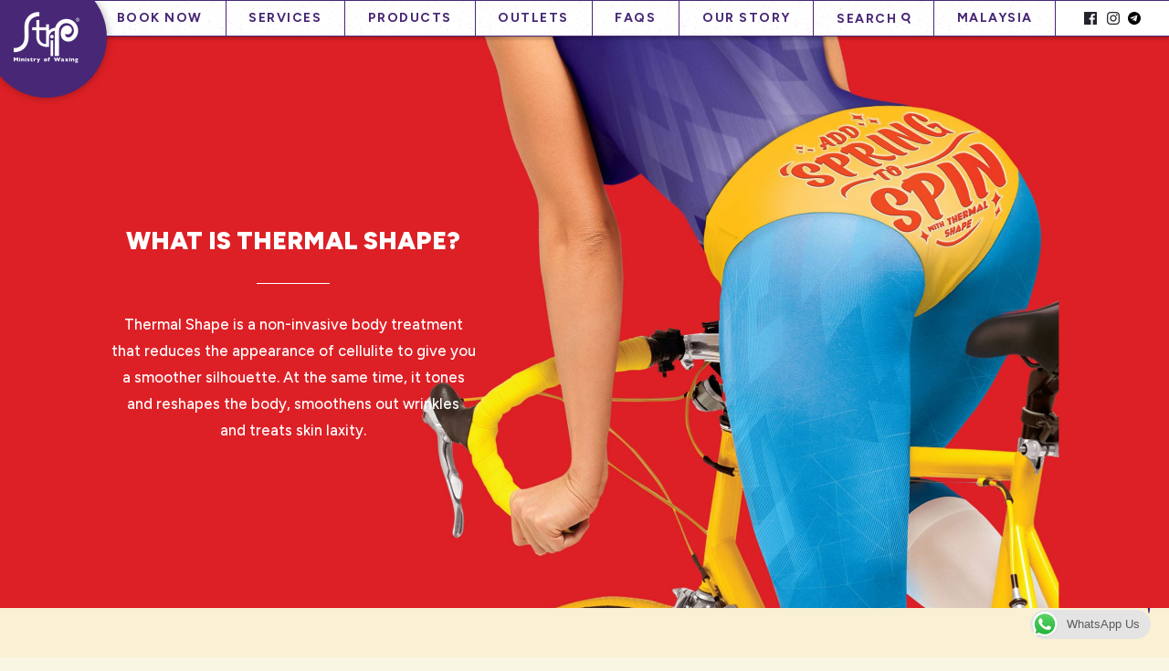

--- FILE ---
content_type: text/html; charset=UTF-8
request_url: https://www.strip-my.com/thermalshape/
body_size: 11999
content:
<!DOCTYPE html><html
lang=en-GB prefix="og: http://ogp.me/ns#"><head><meta
charset="UTF-8"><meta
name="viewport" content="width=device-width, initial-scale=1"><link
rel=profile href=http://gmpg.org/xfn/11><link
rel=pingback href=https://www.strip-my.com/xmlrpc.php><title>FAQ - Thermal Shape - Strip</title><meta
name='robots' content='max-image-preview:large'> <script>!function(f,b,e,v,n,t,s){if(f.fbq)return;n=f.fbq=function(){n.callMethod?n.callMethod.apply(n,arguments):n.queue.push(arguments)};if(!f._fbq)f._fbq=n;n.push=n;n.loaded=!0;n.version='2.0';n.queue=[];t=b.createElement(e);t.async=!0;t.src=v;s=b.getElementsByTagName(e)[0];s.parentNode.insertBefore(t,s)}(window,document,'script','https://connect.facebook.net/en_US/fbevents.js');fbq('init','107848954453197');fbq('track','PageView');</script> <noscript><img
height=1 width=1 style=display:none
src="https://www.facebook.com/tr?id=107848954453197&ev=PageView&noscript=1"></noscript><link
rel=canonical href=https://www.strip-my.com/thermalshape/ ><meta
property="og:locale" content="en_GB"><meta
property="og:type" content="article"><meta
property="og:title" content="FAQ - Thermal Shape - Strip"><meta
property="og:url" content="https://www.strip-my.com/thermalshape/"><meta
property="og:site_name" content="Strip"><meta
property="article:publisher" content="https://www.facebook.com/stripofficial"><meta
property="article:section" content="FAQs"><meta
property="og:image" content="http://bravo.sg/staging/strip/wp-content/uploads/2016/07/ograph.jpg"><meta
name="twitter:card" content="summary"><meta
name="twitter:title" content="FAQ - Thermal Shape - Strip"><meta
name="twitter:site" content="@StripSG"><meta
name="twitter:image" content="http://bravo.sg/staging/strip/wp-content/uploads/2016/07/ograph.jpg"><meta
name="twitter:creator" content="@StripSG"><link
rel=dns-prefetch href=//ajax.googleapis.com><link
rel=alternate type=application/rss+xml title="Strip &raquo; Feed" href=https://www.strip-my.com/feed/ ><link
rel=alternate type=application/rss+xml title="Strip &raquo; Comments Feed" href=https://www.strip-my.com/comments/feed/ > <script>window._wpemojiSettings={"baseUrl":"https:\/\/s.w.org\/images\/core\/emoji\/14.0.0\/72x72\/","ext":".png","svgUrl":"https:\/\/s.w.org\/images\/core\/emoji\/14.0.0\/svg\/","svgExt":".svg","source":{"concatemoji":"https:\/\/www.strip-my.com\/wp-includes\/js\/wp-emoji-release.min.js?ver=6.1.9"}};!function(e,a,t){var n,r,o,i=a.createElement("canvas"),p=i.getContext&&i.getContext("2d");function s(e,t){var a=String.fromCharCode,e=(p.clearRect(0,0,i.width,i.height),p.fillText(a.apply(this,e),0,0),i.toDataURL());return p.clearRect(0,0,i.width,i.height),p.fillText(a.apply(this,t),0,0),e===i.toDataURL()}function c(e){var t=a.createElement("script");t.src=e,t.defer=t.type="text/javascript",a.getElementsByTagName("head")[0].appendChild(t)}for(o=Array("flag","emoji"),t.supports={everything:!0,everythingExceptFlag:!0},r=0;r<o.length;r++)t.supports[o[r]]=function(e){if(p&&p.fillText)switch(p.textBaseline="top",p.font="600 32px Arial",e){case"flag":return s([127987,65039,8205,9895,65039],[127987,65039,8203,9895,65039])?!1:!s([55356,56826,55356,56819],[55356,56826,8203,55356,56819])&&!s([55356,57332,56128,56423,56128,56418,56128,56421,56128,56430,56128,56423,56128,56447],[55356,57332,8203,56128,56423,8203,56128,56418,8203,56128,56421,8203,56128,56430,8203,56128,56423,8203,56128,56447]);case"emoji":return!s([129777,127995,8205,129778,127999],[129777,127995,8203,129778,127999])}return!1}(o[r]),t.supports.everything=t.supports.everything&&t.supports[o[r]],"flag"!==o[r]&&(t.supports.everythingExceptFlag=t.supports.everythingExceptFlag&&t.supports[o[r]]);t.supports.everythingExceptFlag=t.supports.everythingExceptFlag&&!t.supports.flag,t.DOMReady=!1,t.readyCallback=function(){t.DOMReady=!0},t.supports.everything||(n=function(){t.readyCallback()},a.addEventListener?(a.addEventListener("DOMContentLoaded",n,!1),e.addEventListener("load",n,!1)):(e.attachEvent("onload",n),a.attachEvent("onreadystatechange",function(){"complete"===a.readyState&&t.readyCallback()})),(e=t.source||{}).concatemoji?c(e.concatemoji):e.wpemoji&&e.twemoji&&(c(e.twemoji),c(e.wpemoji)))}(window,document,window._wpemojiSettings);</script> <style>img.wp-smiley,img.emoji{display:inline !important;border:none !important;box-shadow:none !important;height:1em !important;width:1em !important;margin:0 0.07em !important;vertical-align:-0.1em !important;background:none !important;padding:0 !important}</style><link
rel=stylesheet id=sb_instagram_styles-css href='https://www.strip-my.com/wp-content/plugins/instagram-feed/css/sb-instagram-2-2.min.css?ver=2.4.5' type=text/css media=all><link
rel=stylesheet id=wp-block-library-css href='https://www.strip-my.com/wp-includes/css/dist/block-library/style.min.css?ver=6.1.9' type=text/css media=all><link
rel=stylesheet id=classic-theme-styles-css href='https://www.strip-my.com/wp-includes/css/classic-themes.min.css?ver=1' type=text/css media=all><style id=global-styles-inline-css>/*<![CDATA[*/body{--wp--preset--color--black:#000;--wp--preset--color--cyan-bluish-gray:#abb8c3;--wp--preset--color--white:#fff;--wp--preset--color--pale-pink:#f78da7;--wp--preset--color--vivid-red:#cf2e2e;--wp--preset--color--luminous-vivid-orange:#ff6900;--wp--preset--color--luminous-vivid-amber:#fcb900;--wp--preset--color--light-green-cyan:#7bdcb5;--wp--preset--color--vivid-green-cyan:#00d084;--wp--preset--color--pale-cyan-blue:#8ed1fc;--wp--preset--color--vivid-cyan-blue:#0693e3;--wp--preset--color--vivid-purple:#9b51e0;--wp--preset--gradient--vivid-cyan-blue-to-vivid-purple:linear-gradient(135deg,rgba(6,147,227,1) 0%,rgb(155,81,224) 100%);--wp--preset--gradient--light-green-cyan-to-vivid-green-cyan:linear-gradient(135deg,rgb(122,220,180) 0%,rgb(0,208,130) 100%);--wp--preset--gradient--luminous-vivid-amber-to-luminous-vivid-orange:linear-gradient(135deg,rgba(252,185,0,1) 0%,rgba(255,105,0,1) 100%);--wp--preset--gradient--luminous-vivid-orange-to-vivid-red:linear-gradient(135deg,rgba(255,105,0,1) 0%,rgb(207,46,46) 100%);--wp--preset--gradient--very-light-gray-to-cyan-bluish-gray:linear-gradient(135deg,rgb(238,238,238) 0%,rgb(169,184,195) 100%);--wp--preset--gradient--cool-to-warm-spectrum:linear-gradient(135deg,rgb(74,234,220) 0%,rgb(151,120,209) 20%,rgb(207,42,186) 40%,rgb(238,44,130) 60%,rgb(251,105,98) 80%,rgb(254,248,76) 100%);--wp--preset--gradient--blush-light-purple:linear-gradient(135deg,rgb(255,206,236) 0%,rgb(152,150,240) 100%);--wp--preset--gradient--blush-bordeaux:linear-gradient(135deg,rgb(254,205,165) 0%,rgb(254,45,45) 50%,rgb(107,0,62) 100%);--wp--preset--gradient--luminous-dusk:linear-gradient(135deg,rgb(255,203,112) 0%,rgb(199,81,192) 50%,rgb(65,88,208) 100%);--wp--preset--gradient--pale-ocean:linear-gradient(135deg,rgb(255,245,203) 0%,rgb(182,227,212) 50%,rgb(51,167,181) 100%);--wp--preset--gradient--electric-grass:linear-gradient(135deg,rgb(202,248,128) 0%,rgb(113,206,126) 100%);--wp--preset--gradient--midnight:linear-gradient(135deg,rgb(2,3,129) 0%,rgb(40,116,252) 100%);--wp--preset--duotone--dark-grayscale:url('#wp-duotone-dark-grayscale');--wp--preset--duotone--grayscale:url('#wp-duotone-grayscale');--wp--preset--duotone--purple-yellow:url('#wp-duotone-purple-yellow');--wp--preset--duotone--blue-red:url('#wp-duotone-blue-red');--wp--preset--duotone--midnight:url('#wp-duotone-midnight');--wp--preset--duotone--magenta-yellow:url('#wp-duotone-magenta-yellow');--wp--preset--duotone--purple-green:url('#wp-duotone-purple-green');--wp--preset--duotone--blue-orange:url('#wp-duotone-blue-orange');--wp--preset--font-size--small:13px;--wp--preset--font-size--medium:20px;--wp--preset--font-size--large:36px;--wp--preset--font-size--x-large:42px;--wp--preset--spacing--20:0.44rem;--wp--preset--spacing--30:0.67rem;--wp--preset--spacing--40:1rem;--wp--preset--spacing--50:1.5rem;--wp--preset--spacing--60:2.25rem;--wp--preset--spacing--70:3.38rem;--wp--preset--spacing--80:5.06rem}:where(.is-layout-flex){gap:0.5em}body .is-layout-flow>.alignleft{float:left;margin-inline-start:0;margin-inline-end:2em}body .is-layout-flow>.alignright{float:right;margin-inline-start:2em;margin-inline-end:0}body .is-layout-flow>.aligncenter{margin-left:auto !important;margin-right:auto !important}body .is-layout-constrained>.alignleft{float:left;margin-inline-start:0;margin-inline-end:2em}body .is-layout-constrained>.alignright{float:right;margin-inline-start:2em;margin-inline-end:0}body .is-layout-constrained>.aligncenter{margin-left:auto !important;margin-right:auto !important}body .is-layout-constrained>:where(:not(.alignleft):not(.alignright):not(.alignfull)){max-width:var(--wp--style--global--content-size);margin-left:auto !important;margin-right:auto !important}body .is-layout-constrained>.alignwide{max-width:var(--wp--style--global--wide-size)}body .is-layout-flex{display:flex}body .is-layout-flex{flex-wrap:wrap;align-items:center}body .is-layout-flex>*{margin:0}:where(.wp-block-columns.is-layout-flex){gap:2em}.has-black-color{color:var(--wp--preset--color--black) !important}.has-cyan-bluish-gray-color{color:var(--wp--preset--color--cyan-bluish-gray) !important}.has-white-color{color:var(--wp--preset--color--white) !important}.has-pale-pink-color{color:var(--wp--preset--color--pale-pink) !important}.has-vivid-red-color{color:var(--wp--preset--color--vivid-red) !important}.has-luminous-vivid-orange-color{color:var(--wp--preset--color--luminous-vivid-orange) !important}.has-luminous-vivid-amber-color{color:var(--wp--preset--color--luminous-vivid-amber) !important}.has-light-green-cyan-color{color:var(--wp--preset--color--light-green-cyan) !important}.has-vivid-green-cyan-color{color:var(--wp--preset--color--vivid-green-cyan) !important}.has-pale-cyan-blue-color{color:var(--wp--preset--color--pale-cyan-blue) !important}.has-vivid-cyan-blue-color{color:var(--wp--preset--color--vivid-cyan-blue) !important}.has-vivid-purple-color{color:var(--wp--preset--color--vivid-purple) !important}.has-black-background-color{background-color:var(--wp--preset--color--black) !important}.has-cyan-bluish-gray-background-color{background-color:var(--wp--preset--color--cyan-bluish-gray) !important}.has-white-background-color{background-color:var(--wp--preset--color--white) !important}.has-pale-pink-background-color{background-color:var(--wp--preset--color--pale-pink) !important}.has-vivid-red-background-color{background-color:var(--wp--preset--color--vivid-red) !important}.has-luminous-vivid-orange-background-color{background-color:var(--wp--preset--color--luminous-vivid-orange) !important}.has-luminous-vivid-amber-background-color{background-color:var(--wp--preset--color--luminous-vivid-amber) !important}.has-light-green-cyan-background-color{background-color:var(--wp--preset--color--light-green-cyan) !important}.has-vivid-green-cyan-background-color{background-color:var(--wp--preset--color--vivid-green-cyan) !important}.has-pale-cyan-blue-background-color{background-color:var(--wp--preset--color--pale-cyan-blue) !important}.has-vivid-cyan-blue-background-color{background-color:var(--wp--preset--color--vivid-cyan-blue) !important}.has-vivid-purple-background-color{background-color:var(--wp--preset--color--vivid-purple) !important}.has-black-border-color{border-color:var(--wp--preset--color--black) !important}.has-cyan-bluish-gray-border-color{border-color:var(--wp--preset--color--cyan-bluish-gray) !important}.has-white-border-color{border-color:var(--wp--preset--color--white) !important}.has-pale-pink-border-color{border-color:var(--wp--preset--color--pale-pink) !important}.has-vivid-red-border-color{border-color:var(--wp--preset--color--vivid-red) !important}.has-luminous-vivid-orange-border-color{border-color:var(--wp--preset--color--luminous-vivid-orange) !important}.has-luminous-vivid-amber-border-color{border-color:var(--wp--preset--color--luminous-vivid-amber) !important}.has-light-green-cyan-border-color{border-color:var(--wp--preset--color--light-green-cyan) !important}.has-vivid-green-cyan-border-color{border-color:var(--wp--preset--color--vivid-green-cyan) !important}.has-pale-cyan-blue-border-color{border-color:var(--wp--preset--color--pale-cyan-blue) !important}.has-vivid-cyan-blue-border-color{border-color:var(--wp--preset--color--vivid-cyan-blue) !important}.has-vivid-purple-border-color{border-color:var(--wp--preset--color--vivid-purple) !important}.has-vivid-cyan-blue-to-vivid-purple-gradient-background{background:var(--wp--preset--gradient--vivid-cyan-blue-to-vivid-purple) !important}.has-light-green-cyan-to-vivid-green-cyan-gradient-background{background:var(--wp--preset--gradient--light-green-cyan-to-vivid-green-cyan) !important}.has-luminous-vivid-amber-to-luminous-vivid-orange-gradient-background{background:var(--wp--preset--gradient--luminous-vivid-amber-to-luminous-vivid-orange) !important}.has-luminous-vivid-orange-to-vivid-red-gradient-background{background:var(--wp--preset--gradient--luminous-vivid-orange-to-vivid-red) !important}.has-very-light-gray-to-cyan-bluish-gray-gradient-background{background:var(--wp--preset--gradient--very-light-gray-to-cyan-bluish-gray) !important}.has-cool-to-warm-spectrum-gradient-background{background:var(--wp--preset--gradient--cool-to-warm-spectrum) !important}.has-blush-light-purple-gradient-background{background:var(--wp--preset--gradient--blush-light-purple) !important}.has-blush-bordeaux-gradient-background{background:var(--wp--preset--gradient--blush-bordeaux) !important}.has-luminous-dusk-gradient-background{background:var(--wp--preset--gradient--luminous-dusk) !important}.has-pale-ocean-gradient-background{background:var(--wp--preset--gradient--pale-ocean) !important}.has-electric-grass-gradient-background{background:var(--wp--preset--gradient--electric-grass) !important}.has-midnight-gradient-background{background:var(--wp--preset--gradient--midnight) !important}.has-small-font-size{font-size:var(--wp--preset--font-size--small) !important}.has-medium-font-size{font-size:var(--wp--preset--font-size--medium) !important}.has-large-font-size{font-size:var(--wp--preset--font-size--large) !important}.has-x-large-font-size{font-size:var(--wp--preset--font-size--x-large) !important}.wp-block-navigation a:where(:not(.wp-element-button)){color:inherit}:where(.wp-block-columns.is-layout-flex){gap:2em}.wp-block-pullquote{font-size:1.5em;line-height:1.6}/*]]>*/</style><link
rel=stylesheet id=ccw_main_css-css href='https://www.strip-my.com/wp-content/plugins/click-to-chat-for-whatsapp/assets/css/mainstyles.css?ver=1.6' type=text/css media=all><link
rel=stylesheet id=contact-form-7-css href='https://www.strip-my.com/wp-content/plugins/contact-form-7/includes/css/styles.css?ver=5.0.2' type=text/css media=all><link
rel=stylesheet id=tablepress-default-css href='https://www.strip-my.com/wp-content/plugins/tablepress/css/default.min.css?ver=1.9' type=text/css media=all><link
rel=stylesheet id=cf7cf-style-css href='https://www.strip-my.com/wp-content/plugins/cf7-conditional-fields/style.css?ver=1.7.6' type=text/css media=all><link
rel=stylesheet id=strip-style-css href='https://www.strip-my.com/wp-content/themes/strip/style.css?ver=6.1.9' type=text/css media=all><link
rel=stylesheet id=strip-reset-css href='https://www.strip-my.com/wp-content/themes/strip/css/reset.css?ver=6.1.9' type=text/css media=all><link
rel=stylesheet id=strip-fonts-css href='https://www.strip-my.com/wp-content/themes/strip/css/fonts.css?ver=6.1.9' type=text/css media=all><link
rel=stylesheet id=strip-twentytwenty-css href='https://www.strip-my.com/wp-content/themes/strip/css/twentytwenty.css?ver=6.1.9' type=text/css media=all><link
rel=stylesheet id=strip-fancybox-css href='https://www.strip-my.com/wp-content/themes/strip/css/fancybox.css?ver=6.1.9' type=text/css media=all><link
rel=stylesheet id=strip-extended-style-css href='https://www.strip-my.com/wp-content/themes/strip/css/custom.css?ver=6.1.9' type=text/css media=all><link
rel=stylesheet id=strip-hygieneprotocol-style-css href='https://www.strip-my.com/wp-content/themes/strip/css/template-subfaq-hygieneprotocol.css?ver=6.1.9' type=text/css media=all><link
rel=stylesheet id=strip-thermalshape-style-css href='https://www.strip-my.com/wp-content/themes/strip/css/template-thermalshape.css?ver=6.1.9' type=text/css media=all><link
rel=stylesheet id=strip-aft-2020-style-css href='https://www.strip-my.com/wp-content/themes/strip/css/template-subfaq-aft-2020.css?ver=6.1.9' type=text/css media=all><link
rel=stylesheet id=strip-contact-style-css href='https://www.strip-my.com/wp-content/themes/strip/css/template-contact.css?ver=6.1.9' type=text/css media=all><link
rel=stylesheet id=strip-ultimate-style-css href='https://www.strip-my.com/wp-content/themes/strip/css/ultimate.css?ver=6.1.9' type=text/css media=all> <script src=//ajax.googleapis.com/ajax/libs/jquery/1.10.2/jquery.min.js id=jquery-js></script> <link
rel=https://api.w.org/ href=https://www.strip-my.com/wp-json/ ><link
rel=alternate type=application/json href=https://www.strip-my.com/wp-json/wp/v2/pages/3096><link
rel=EditURI type=application/rsd+xml title=RSD href=https://www.strip-my.com/xmlrpc.php?rsd><link
rel=wlwmanifest type=application/wlwmanifest+xml href=https://www.strip-my.com/wp-includes/wlwmanifest.xml><meta
name="generator" content="WordPress 6.1.9"><link
rel=shortlink href='https://www.strip-my.com/?p=3096'><link
rel=alternate type=application/json+oembed href="https://www.strip-my.com/wp-json/oembed/1.0/embed?url=https%3A%2F%2Fwww.strip-my.com%2Fthermalshape%2F"><link
rel=alternate type=text/xml+oembed href="https://www.strip-my.com/wp-json/oembed/1.0/embed?url=https%3A%2F%2Fwww.strip-my.com%2Fthermalshape%2F&#038;format=xml">
 <script async src="https://www.googletagmanager.com/gtag/js?id=G-E8V554N8WK"></script> <script>window.dataLayer=window.dataLayer||[];function gtag(){dataLayer.push(arguments);}gtag('js',new Date());gtag('config','G-E8V554N8WK');</script>  <script>(function(w,d,s,l,i){w[l]=w[l]||[];w[l].push({'gtm.start':new Date().getTime(),event:'gtm.js'});var f=d.getElementsByTagName(s)[0],j=d.createElement(s),dl=l!='dataLayer'?'&l='+l:'';j.async=true;j.src='https://www.googletagmanager.com/gtm.js?id='+i+dl;f.parentNode.insertBefore(j,f);})(window,document,'script','dataLayer','GTM-MQQSKRX');</script> <meta
name="facebook-domain-verification" content="qofm6gbx21p329socf19had4opcwas"><script>(function(url){if(/(?:Chrome\/26\.0\.1410\.63 Safari\/537\.31|WordfenceTestMonBot)/.test(navigator.userAgent)){return;}var addEvent=function(evt,handler){if(window.addEventListener){document.addEventListener(evt,handler,false);}else if(window.attachEvent){document.attachEvent('on'+evt,handler);}};var removeEvent=function(evt,handler){if(window.removeEventListener){document.removeEventListener(evt,handler,false);}else if(window.detachEvent){document.detachEvent('on'+evt,handler);}};var evts='contextmenu dblclick drag dragend dragenter dragleave dragover dragstart drop keydown keypress keyup mousedown mousemove mouseout mouseover mouseup mousewheel scroll'.split(' ');var logHuman=function(){if(window.wfLogHumanRan){return;}window.wfLogHumanRan=true;var wfscr=document.createElement('script');wfscr.type='text/javascript';wfscr.async=true;wfscr.src=url+'&r='+Math.random();(document.getElementsByTagName('head')[0]||document.getElementsByTagName('body')[0]).appendChild(wfscr);for(var i=0;i<evts.length;i++){removeEvent(evts[i],logHuman);}};for(var i=0;i<evts.length;i++){addEvent(evts[i],logHuman);}})('//www.strip-my.com/?wordfence_lh=1&hid=C88BE2EA3CFBE15E982736F488FD90DF');</script><style>.sbi_loader.fa-spin{height:0px !important;margin:0px !important}</style><link
rel=icon href=https://www.strip-my.com/wp-content/uploads/2018/12/cropped-SQUEEZY-TOY-32x32.png sizes=32x32><link
rel=icon href=https://www.strip-my.com/wp-content/uploads/2018/12/cropped-SQUEEZY-TOY-192x192.png sizes=192x192><link
rel=apple-touch-icon href=https://www.strip-my.com/wp-content/uploads/2018/12/cropped-SQUEEZY-TOY-180x180.png><meta
name="msapplication-TileImage" content="https://www.strip-my.com/wp-content/uploads/2018/12/cropped-SQUEEZY-TOY-270x270.png"> <script src=https://cdnjs.cloudflare.com/ajax/libs/modernizr/2.8.3/modernizr.min.js></script> <script src=https://www.strip-my.com/wp-content/themes/strip/js/waypoints.js></script> <link
rel=stylesheet href=https://www.strip-my.com/wp-content/themes/strip/css/slick.css> <script src=https://www.strip-my.com/wp-content/themes/strip/js/slick.min.js></script> <script src=https://www.strip-my.com/wp-content/themes/strip/js/slick-init.js /></script> <link
rel=stylesheet href=https://ajax.googleapis.com/ajax/libs/jqueryui/1.12.1/themes/smoothness/jquery-ui.css> <script src=https://ajax.googleapis.com/ajax/libs/jqueryui/1.12.1/jquery-ui.min.js></script> <link
href="https://fonts.googleapis.com/css?family=Montserrat&display=swap" rel=stylesheet><link
rel=preconnect href=https://fonts.googleapis.com><link
rel=preconnect href=https://fonts.gstatic.com crossorigin><link
href="https://fonts.googleapis.com/css2?family=Figtree:ital,wght@0,300..900;1,300..900&display=swap" rel=stylesheet></head><body
class="page-template page-template-template-thermal-shape page-template-template-thermal-shape-php page page-id-3096 group-blog page-thermalshape"><div
id=page class="site ">
<a
class="skip-link screen-reader-text" href=#main>Skip to content</a><header
id=masthead class=site-header role=banner><div
class=site-branding><h1 class="site-title">
<a
href=https://www.strip-my.com rel=home>
<img
alt=Strip src=https://www.strip-my.com/wp-content/themes/strip/img/logo.png>
</a></h1><p
class=site-description>Ministry of Waxing</p></div><nav
id=site-navigation class=main-navigation role=navigation>
<button
class=menu-toggle aria-controls=primary-menu aria-expanded=false>Primary Menu</button><div
class=menu-main-menu-sg-container><ul
id=primary-menu class=menu><li
id=menu-item-5465 class="menu-item menu-item-type-custom menu-item-object-custom menu-item-5465"><a
href=http://campaign.strip-my.com/booknow/ >Book Now</a></li>
<li
id=menu-item-243 class="menu-item menu-item-type-post_type menu-item-object-page menu-item-243"><a
href=https://www.strip-my.com/hair-removal-services-offered-in-strip-malaysia/ >Services</a></li>
<li
id=menu-item-562 class="menu-item menu-item-type-taxonomy menu-item-object-category menu-item-562"><a
href=https://www.strip-my.com/category/products/ >Products</a></li>
<li
id=menu-item-24 class="menu-item menu-item-type-post_type menu-item-object-page menu-item-24"><a
href=https://www.strip-my.com/outlets/ >Outlets</a></li>
<li
id=menu-item-20 class="menu-item menu-item-type-custom menu-item-object-custom current-menu-ancestor current-menu-parent menu-item-has-children menu-item-20"><a
href=#>FAQs</a><ul
class=sub-menu>
<li
id=menu-item-25 class="menu-item menu-item-type-post_type menu-item-object-page menu-item-25"><a
href=https://www.strip-my.com/the-best-brazilian-wax-in-malaysia-2/ >Wax On<br>Wax Off</a></li>
<li
id=menu-item-28497 class="menu-item menu-item-type-post_type menu-item-object-page menu-item-28497"><a
href=https://www.strip-my.com/aft/ >Strip AFT<br>Hair Removal</a></li>
<li
id=menu-item-5404 class="menu-item menu-item-type-post_type menu-item-object-page menu-item-5404"><a
href=https://www.strip-my.com/vajuvenation/ >Rosebud Vajuvenation</a></li>
<li
id=menu-item-5405 class="menu-item menu-item-type-post_type menu-item-object-page current-menu-item page_item page-item-3096 current_page_item menu-item-5405"><a
href=https://www.strip-my.com/thermalshape/ aria-current=page>Thermal Shape</a></li></ul>
</li>
<li
id=menu-item-29 class="menu-item menu-item-type-custom menu-item-object-custom menu-item-has-children menu-item-29"><a
href=#>Our Story</a><ul
class=sub-menu>
<li
id=menu-item-28 class="menu-item menu-item-type-post_type menu-item-object-page menu-item-28"><a
href=https://www.strip-my.com/the-strip-story/ >The Strip<br>Story</a></li>
<li
id=menu-item-27 class="menu-item menu-item-type-post_type menu-item-object-page menu-item-27"><a
href=https://www.strip-my.com/strip-hsq-mantra-hygiene-speed-and-quality/ >Strip HSQ</a></li></ul>
</li>
<li
id=menu-item-30 class="nav-search menu-item menu-item-type-custom menu-item-object-custom menu-item-30"><a>Search</a></li>
<li
id=menu-item-1643 class="menu-item menu-item-type-custom menu-item-object-custom menu-item-home menu-item-has-children menu-item-1643"><a
href=http://www.strip-my.com/ >Malaysia</a><ul
class=sub-menu>
<li
id=menu-item-2790 class="menu-item menu-item-type-custom menu-item-object-custom menu-item-2790"><a
href=http://www.strip-thailand.com/ >Bangkok</a></li>
<li
id=menu-item-2788 class="menu-item menu-item-type-custom menu-item-object-custom menu-item-2788"><a
href=https://www.strip.com.sg/jk/ >Jakarta</a></li>
<li
id=menu-item-2789 class="menu-item menu-item-type-custom menu-item-object-custom menu-item-2789"><a
href=http://www.strip-manila.com/ >Manila</a></li>
<li
id=menu-item-2786 class="menu-item menu-item-type-custom menu-item-object-custom menu-item-2786"><a
href=http://www.strip-india.com/ >Mumbai</a></li>
<li
id=menu-item-1924 class="menu-item menu-item-type-custom menu-item-object-custom menu-item-1924"><a
href=http://strip-china.cn/shanghai/ >Shanghai</a></li>
<li
id=menu-item-1921 class="menu-item menu-item-type-custom menu-item-object-custom menu-item-1921"><a
href=http://www.strip.com.sg/ >Singapore</a></li></ul>
</li></ul></div><div
class=social-menu><ul
id=menu-social-menu class=menu><li
id=menu-item-36 class="spacer menu-item menu-item-type-custom menu-item-object-custom menu-item-36"><a
href=#>Spacer</a></li>
<li
id=menu-item-31 class="social-fb menu-item menu-item-type-custom menu-item-object-custom menu-item-31"><a
target=_blank rel=noopener href=https://www.facebook.com/StripMalaysia/ >Facebook</a></li>
<li
id=menu-item-33 class="social-ig menu-item menu-item-type-custom menu-item-object-custom menu-item-33"><a
target=_blank rel=noopener href=https://www.instagram.com/stripmalaysia/ >Instagram</a></li>
<li
id=menu-item-12803 class="social-tg menu-item menu-item-type-custom menu-item-object-custom menu-item-12803"><a
href=https://t.me/joinchat/AAAAAFfTJmlifhLgKwdcIQ>Telegram</a></li>
<li
id=menu-item-35 class="spacer menu-item menu-item-type-custom menu-item-object-custom menu-item-35"><a
href=#>Spacer</a></li></ul></div></nav><nav
id=site-navigation class=mobile-navigation role=navigation><div
class=close_menu><span>x</span></div><div
class=mobile-menu><ul
id=menu-main-menu-sg class=menu><li
class="menu-item menu-item-type-custom menu-item-object-custom menu-item-5465"><a
href=http://campaign.strip-my.com/booknow/ >Book Now</a></li>
<li
class="menu-item menu-item-type-post_type menu-item-object-page menu-item-243"><a
href=https://www.strip-my.com/hair-removal-services-offered-in-strip-malaysia/ >Services</a></li>
<li
class="menu-item menu-item-type-taxonomy menu-item-object-category menu-item-562"><a
href=https://www.strip-my.com/category/products/ >Products</a></li>
<li
class="menu-item menu-item-type-post_type menu-item-object-page menu-item-24"><a
href=https://www.strip-my.com/outlets/ >Outlets</a></li>
<li
class="menu-item menu-item-type-custom menu-item-object-custom current-menu-ancestor current-menu-parent menu-item-has-children menu-item-20"><a
href=#>FAQs</a><ul
class=sub-menu>
<li
class="menu-item menu-item-type-post_type menu-item-object-page menu-item-25"><a
href=https://www.strip-my.com/the-best-brazilian-wax-in-malaysia-2/ >Wax On<br>Wax Off</a></li>
<li
class="menu-item menu-item-type-post_type menu-item-object-page menu-item-28497"><a
href=https://www.strip-my.com/aft/ >Strip AFT<br>Hair Removal</a></li>
<li
class="menu-item menu-item-type-post_type menu-item-object-page menu-item-5404"><a
href=https://www.strip-my.com/vajuvenation/ >Rosebud Vajuvenation</a></li>
<li
class="menu-item menu-item-type-post_type menu-item-object-page current-menu-item page_item page-item-3096 current_page_item menu-item-5405"><a
href=https://www.strip-my.com/thermalshape/ aria-current=page>Thermal Shape</a></li></ul>
</li>
<li
class="menu-item menu-item-type-custom menu-item-object-custom menu-item-has-children menu-item-29"><a
href=#>Our Story</a><ul
class=sub-menu>
<li
class="menu-item menu-item-type-post_type menu-item-object-page menu-item-28"><a
href=https://www.strip-my.com/the-strip-story/ >The Strip<br>Story</a></li>
<li
class="menu-item menu-item-type-post_type menu-item-object-page menu-item-27"><a
href=https://www.strip-my.com/strip-hsq-mantra-hygiene-speed-and-quality/ >Strip HSQ</a></li></ul>
</li>
<li
class="nav-search menu-item menu-item-type-custom menu-item-object-custom menu-item-30"><a>Search</a></li>
<li
class="menu-item menu-item-type-custom menu-item-object-custom menu-item-home menu-item-has-children menu-item-1643"><a
href=http://www.strip-my.com/ >Malaysia</a><ul
class=sub-menu>
<li
class="menu-item menu-item-type-custom menu-item-object-custom menu-item-2790"><a
href=http://www.strip-thailand.com/ >Bangkok</a></li>
<li
class="menu-item menu-item-type-custom menu-item-object-custom menu-item-2788"><a
href=https://www.strip.com.sg/jk/ >Jakarta</a></li>
<li
class="menu-item menu-item-type-custom menu-item-object-custom menu-item-2789"><a
href=http://www.strip-manila.com/ >Manila</a></li>
<li
class="menu-item menu-item-type-custom menu-item-object-custom menu-item-2786"><a
href=http://www.strip-india.com/ >Mumbai</a></li>
<li
class="menu-item menu-item-type-custom menu-item-object-custom menu-item-1924"><a
href=http://strip-china.cn/shanghai/ >Shanghai</a></li>
<li
class="menu-item menu-item-type-custom menu-item-object-custom menu-item-1921"><a
href=http://www.strip.com.sg/ >Singapore</a></li></ul>
</li></ul></div></nav><div
class=mob-menu-trigger>
<span>——</span>
<span>——</span>
<span>——</span></div></header><div
class=search_overlay><form
method=get id=search_form action=https://www.strip-my.com />
<span
class=close_search>x</span>
<span
class=search_span>Looking for something?</span>
<input
type=text class=text name=s value placeholder=SEARCH>
<input
type=submit class=submit value></form><div
class=search_bg></div></div><div
id=content class=site-content><div
id=primary class=content-area><main
id=main class=site-main role=main><div
class=buffer></div><div
id=hand></div><div
id=faq_box_grp><div
class="faq_box waypoint-fadeblock faq_align_center faq_box_1" style=height:><div
class=faq_box_bg>
<img
alt src=https://www.strip-my.com/wp-content/uploads/2023/04/TOP-FAQ-MASTHED-01-scaled.jpg></div><div
class=faq_box_content style=max-width:auto><div
class=faq_header_text_rosebud_left><div
class="faq_header_img faq_header_img_rosebud_left">
<img
alt src></div><div
class=faq_textonly><div
class=faq_subheader><h2 style="color:#ffffff"><p><strong>WHAT IS THERMAL SHAPE?</strong></p></h2></div><div
style=color:#ffffff class=faq_text><p>Thermal Shape is a non-invasive body treatment that reduces the appearance of cellulite to give you a smoother silhouette. At the same time, it tones and reshapes the body, smoothens out wrinkles </br> and treats skin laxity.</p></div></div></div><div
class=faq_header_img_rosebud_right>
<img
alt src></div></div></div><div
class="faq_box waypoint-fadeblock faq_align_center faq_box_1" style=height:50vh><div
class=faq_box_img>
<img
alt src=https://www.strip-my.com/wp-content/uploads/2023/04/03-KEY-BENEFITS-02-scaled.jpg>
</a></div></div><div
class="faq_box waypoint-fadeblock faq_align_center faq_box_2" style=height:50vh><div
class=faq_box_bg>
<img
alt src=https://www.strip-my.com/wp-content/uploads/2023/04/new-bg-how-it-works.jpg></div><div
class=faq_box_content style=max-width:auto><div
class=faq_textonly><div
style=color:#ffffff class=faq_text><p><img
decoding=async src=https://www.strip-my.com/wp-content/uploads/2023/04/new-how-it-works-02.jpg alt="How it works"></p><p>Thermal Shape involves a 4-in-1 system that combines Thermal O2 Technology (Radio Frequency, Vacuum Suction and Heat) with Ultrasound Cavitation<br>
</br> to deliver concentrated energy deep into the fat and dermis layer of targeted areas.</p><p>Ultrasound Cavitation emulsifies and shrinks fat cells, while vacuum suction enhances blood circulation and radio frequency helps increase collagen production, contracting existing collagen fibres in order to lift the skin. This process reduces the appearance of cellulite to give you a smoother silhouette and shapely figure.</p></div></div></div></div><div
class="faq_box waypoint-fadeblock faq_align_center faq_box_3" style=height:50vh><div
class=faq_box_img>
<img
alt src=https://www.strip-my.com/wp-content/uploads/2023/04/05-CAVITATIONS-03-scaled.jpg>
</a></div></div><div
class="faq_box waypoint-fadeblock faq_align_center faq_box_4" style=height:50vh><div
class=faq_box_video>
<img
src=https://www.strip-my.com/wp-content/uploads/2019/07/ts-cavitation.gif width=100%>
</a></div></div><div
class="faq_box waypoint-fadeblock faq_align_center faq_box_5" style=height:50vh><div
class=faq_box_img>
<img
alt src=https://www.strip-my.com/wp-content/uploads/2019/07/ts-thermal-os-.gif>
</a></div></div></div><div
id=review_slider></div><div
class=banner_trigger><div
class=single_banner>
<a
href=https://campaign.strip-my.com/booknow/ >
<img
alt="ThermalShape Lead Gen Sign Up" src=https://www.strip-my.com/wp-content/uploads/2023/04/Book-now-banner-scaled.jpg>
</a></div></div><div
class="faq_qa waypoint-fadeblock"><h3 class="faq_h3"><strong>FREQUENTLY ASKED QUESTIONS</strong></h3><div
class="accordion accordion_3"><div
class="outlet_table outlet_1"><dt>
<a
href><h3 style="color:#ffffff">IS THERMAL SHAPE A SLIMMING  TREATMENT?</h3></a></dt><dd
style=color:#ffffff><p><p>No, it is not. Thermal Shape helps shape and tone the body, reducing the appearance of lines, wrinkles and cellulite.</p></p></dd></div><div
class="outlet_table outlet_2"><dt>
<a
href><h3 style="color:#ffffff">IS THERMAL SHAPE SAFE?</h3></a></dt><dd
style=color:#ffffff><p><p>Yes, it is safe but some people may experience mild redness that will  dissipate after a few hours or mild bruising that will disappear after 4 to 5 days.</p></p></dd></div><div
class="outlet_table outlet_3"><dt>
<a
href><h3 style="color:#ffffff">WHICH BODY AREAS CAN THERMAL SHAPE TREAT?</h3></a></dt><dd
style=color:#ffffff><p><p>Almost any area of the lower body: thighs, love handles, stomach, pubic area and the buttocks.</p></p></dd></div><div
class="outlet_table outlet_4"><dt>
<a
href><h3 style="color:#ffffff">WHAT SHOULD I DO AFTER A THERMAL SHAPE SESSION?</h3></a></dt><dd
style=color:#ffffff><p><p>Drink at least 600ml water immediately after the treatment. Light exercise for a minimum of 20 minutes (e.g. walking) helps the body detox.</p></p></dd></div><div
class="outlet_table outlet_5"><dt>
<a
href><h3 style="color:#ffffff">HOW MANY SESSIONS WILL IT TAKE TO SEE RESULTS?</h3></a></dt><dd
style=color:#ffffff><p><p>You can see visible results immediately after the first treatment, but for the full benefit, we recommend a course of 8 sessions with 1 to 2-week intervals, followed by maintenance sessions once every 2 to 3 months. </p></p></dd></div><div
class="outlet_table outlet_6"><dt>
<a
href><h3 style="color:#ffffff">WHAT HEALTH CONDITIONS SHOULD I DISCLOSE WHEN MAKING AN APPOINTMENT?</h3></a></dt><dd
style=color:#ffffff><p><p>Please inform our Customer Relations Officers if you have any of the following conditions:<br>
– Have consumed or applied any medical product (<a
href=http://www.strip-my.com/2020/10/06/medical-products/ class="ajax ">Click here for details</a>) within the past 6 months<br>
– Are having your period<br>
– Have a history of cancer, heart, kidney, liver conditions or any implanted devices;<br>
– Have a history of deep vein thrombosis, varicose veins and epilepsy;<br>
– Have consumed prescribed anti-inflammatory or anti-coagulant medicine, or are on long-term antibiotics;<br>
– Have sunburned, wind-burned, dry, chapped, irritated or broken skin or any open wounds on the treatment area<br>
– Have sores, warts, ulcers, moles, birthmarks or any tattoo on the treatment area<br>
– Have chronic skin inflammation (such as eczema or skin infections)<br>
– Have had radiation treatment (e.g.: UV Sun tanning), electrolysis or excess sunbathing within the past 6 months.<br>
– Had excess sunbathing within the past week<br>
– Had a surgical procedure in the past 6 months;<br>
– Are pregnant or breastfeeding;<br>
– Have given birth by natural delivery in the past 3 months or a Caesarian delivery in the last 6 months.</p></p></dd></div><div
class="outlet_table outlet_7"><dt>
<a
href><h3 style="color:#ffffff">HOW DO I CARE FOR THE TREATED AREA AFTER THERMAL SHAPE?</h3></a></dt><dd
style=color:#ffffff><p><p>For 24 hours following your treatment: <br>
&#8211; Perform light exercise for a minimum of 20 minutes (e.g. walking);<br>
&#8211; No alcohol consumption;<br>
&#8211; No hot baths;<br>
&#8211; No swimming or sunbathing;<br>
&#8211; No tight clothing;<br>
&#8211; No scrubbing or rubbing of the treated area;<br>
&#8211; No intensive exercise;<br>
&#8211; Do not undergo any or UV treatments like sun beds or saunas.</p></p></dd></div></div><div
class=faq_qa_bg>
<img
alt src=https://www.strip-my.com/wp-content/uploads/2023/04/FAQ-TSPage-Bkg-colour-scaled.jpg></div><style>.outlet_table{border-bottom:1px solid #1a2749}.outlet_table h3{font-size:15px}.outlet_table p{font-size:15px;-webkit-font-smoothing:antialiased;letter-spacing:0.2px}.outlet_table.active h3{font-size:15px}.faq_h3{color:white}</style></div></main></div><div
id=lead_main data-conversion-id=1015608871 data-conversion-label=1015608871        class="lead_popup form"><div
class=lp_inner><div
class=lp_content><div
class=lp_close>X</div><div
class=lp_section1>
<img
src=https://www.strip-my.com/wp-content/uploads/2023/04/trigger-form-1.jpg></div><div
class=lp_section2>
<img
src=https://www.strip-my.com/wp-content/uploads/2023/04/thermalshape-bg-1.png></div><div
class=lp_section3 style="background-image:url('https://www.strip-my.com/wp-content/uploads/2023/04/thermalshape-bg-1.png'); background-size:cover;"><div
role=form class=wpcf7 id=wpcf7-f7053-o1 lang=en-GB dir=ltr><div
class=screen-reader-response></div><form
action=/thermalshape/#wpcf7-f7053-o1 method=post class=wpcf7-form novalidate=novalidate><div
style="display: none;">
<input
type=hidden name=_wpcf7 value=7053>
<input
type=hidden name=_wpcf7_version value=5.0.2>
<input
type=hidden name=_wpcf7_locale value=en_GB>
<input
type=hidden name=_wpcf7_unit_tag value=wpcf7-f7053-o1>
<input
type=hidden name=_wpcf7_container_post value=0>
<input
type=hidden name=_wpcf7cf_hidden_group_fields value>
<input
type=hidden name=_wpcf7cf_hidden_groups value>
<input
type=hidden name=_wpcf7cf_visible_groups value>
<input
type=hidden name=_wpcf7cf_repeaters value=[]>
<input
type=hidden name=_wpcf7cf_steps value={}>
<input
type=hidden name=_wpcf7cf_options value={&quot;form_id&quot;:7053,&quot;conditions&quot;:[],&quot;settings&quot;:{&quot;animation&quot;:&quot;yes&quot;,&quot;animation_intime&quot;:200,&quot;animation_outtime&quot;:200,&quot;notice_dismissed&quot;:false}}></div><div
class=lp_row><label>Name</label><span
class="wpcf7-form-control-wrap your-name"><input
type=text name=your-name value size=40 class="wpcf7-form-control wpcf7-text wpcf7-validates-as-required" aria-required=true aria-invalid=false></span></div><div
class=lp_row><label>Mobile No</label> <span
class="wpcf7-form-control-wrap tel-131"><input
type=tel name=tel-131 value size=40 class="wpcf7-form-control wpcf7-text wpcf7-tel wpcf7-validates-as-required wpcf7-validates-as-tel" aria-required=true aria-invalid=false></span></div><div
class=lp_row><label>Email Address</label><span
class="wpcf7-form-control-wrap your-email"><input
type=email name=your-email value size=40 class="wpcf7-form-control wpcf7-text wpcf7-email wpcf7-validates-as-required wpcf7-validates-as-email" aria-required=true aria-invalid=false></span></div><div
class=lp_row><label>Treatment</label><span
class="wpcf7-form-control-wrap radio-751"><span
class="wpcf7-form-control wpcf7-radio"><span
class="wpcf7-list-item first last"><input
type=radio name=radio-751 value="Thermal Shape" checked=checked><span
class=wpcf7-list-item-label>Thermal Shape</span></span></span></span></div><div
class=lp_row><label>Outlet</label><span
class="wpcf7-form-control-wrap menu-851"><select
name=menu-851 class="wpcf7-form-control wpcf7-select wpcf7-validates-as-required" aria-required=true aria-invalid=false><option
value="The Curve">The Curve</option><option
value=Bangsar>Bangsar</option><option
value=KLCC>KLCC</option><option
value="Sunway Pyramid">Sunway Pyramid</option><option
value=Solaris>Solaris</option><option
value="Mid Valley">Mid Valley</option><option
value="Gurney Paragon">Gurney Paragon</option><option
value="Avenue K">Avenue K</option></select></span></div><p><input
type=submit value=Send class="wpcf7-form-control wpcf7-submit"></p><p><span
id=hp6932e9047b4f7 class="wpcf7-form-control-wrap honeypot-911-wrap" style="display:none !important; visibility:hidden !important;"><label
class=hp-message>Please leave this field empty.</label><input
class="wpcf7-form-control wpcf7-text"  type=text name=honeypot-911 value size=40 tabindex=-1 autocomplete=nope></span></p><div
class="wpcf7-response-output wpcf7-display-none"></div></form></div>
<img
class=lp_footer src>
<span
class=lp_tc>Promotional trials are valid for customers who have not undergone Thermal Shape before. Service is available for female customers only. Cannot be used in conjunction with other ongoing discounts or vouchers. Strictly by registration and limited to one redemption per customer only. Other <span
style="color: #ffffff;"><a
style="color: #ffffff;" href=http://www.strip.com.sg/promo-terms-conditions/ target=_blank rel="noopener noreferrer">Terms and conditions</a></span> apply.</span></div></div></div></div><div
id=lead_ty class="lead_popup thankyou"><div
class=lp_inner><div
class=lp_content><div
class=lp_close>X</div><div
class=lp_section1>
<img
src=https://www.strip-my.com/wp-content/uploads/2019/10/LEADGEN-POPUPART-600X150.jpg></div><div
class=lp_section2>
<img
src></div><div
class=lp_section3>
<a
class=lp_link><img
src></a></div><div
class=lp_section4>
<img
class=lp_footer src>
<span
class=lp_tc>Promotional trials are valid for customers who have not undergone Thermal Shape before. Service is available for female customers only. Cannot be used in conjunction with other ongoing discounts or vouchers. Strictly by registration and limited to one redemption per customer only. Other <span
style="color: #ffffff;"><a
style="color: #ffffff;" href=http://www.strip.com.sg/promo-terms-conditions/ target=_blank rel="noopener noreferrer">Terms and conditions</a></span> apply.</span></div></div></div></div> <script>document.addEventListener('wpcf7mailsent',function(event){window.location.hash='thankyou';close_popup('.form.lead_popup');load_popup('.thankyou.lead_popup');trigger_fb_conversion('CompleteRegistration');},false);</script> <div
id=inline4 class=inlinedown style="width:400px;display: none;"><div
class=clicktoclose></div><div
id=outer_tab><div
class=fancybox-close></div><div
id=tabs></div></div></div></div><footer
id=colophon class=site-footer role=contentinfo><div
class=footer_logo>
<a
href=https://www.strip-my.com/ rel=home>
<img
alt=Strip src=https://www.strip-my.com/wp-content/themes/strip/img/logo_footer.png>
</a></div><nav
id=site-navigation class=footer-navigation role=navigation><div
class=footer-menu><ul
id=menu-footer-menu-sg class=menu><li
id=menu-item-95 class="fl_title menu-item menu-item-type-custom menu-item-object-custom menu-item-95"><a
href=#>PAGES</a></li>
<li
id=menu-item-241 class="menu-item menu-item-type-post_type menu-item-object-page menu-item-241"><a
href=https://www.strip-my.com/hair-removal-services-offered-in-strip-malaysia/ >Services</a></li>
<li
id=menu-item-561 class="menu-item menu-item-type-taxonomy menu-item-object-category menu-item-561"><a
href=https://www.strip-my.com/category/products/ >Products</a></li>
<li
id=menu-item-102 class="menu-item menu-item-type-post_type menu-item-object-page menu-item-102"><a
href=https://www.strip-my.com/the-strip-story/ >The Strip Story</a></li>
<li
id=menu-item-608 class="menu-item menu-item-type-post_type menu-item-object-page menu-item-608"><a
href="https://www.strip-my.com/?page_id=10">FAQs</a></li>
<li
id=menu-item-101 class="menu-item menu-item-type-post_type menu-item-object-page menu-item-101"><a
href=https://www.strip-my.com/outlets/ >Outlets</a></li>
<li
id=menu-item-100 class="nav-footer-search menu-item menu-item-type-custom menu-item-object-custom menu-item-100"><a
href=#>Search</a></li>
<li
id=menu-item-609 class="menu-item menu-item-type-post_type menu-item-object-page menu-item-609"><a
href=https://www.strip-my.com/contact-sg/ >Get In Touch</a></li>
<li
id=menu-item-606 class="menu-item menu-item-type-post_type menu-item-object-page menu-item-privacy-policy menu-item-606"><a
href=https://www.strip-my.com/privacy-policy/ >Privacy Policy</a></li>
<li
id=menu-item-607 class="menu-item menu-item-type-post_type menu-item-object-page menu-item-607"><a
href=https://www.strip-my.com/terms-of-use/ >Terms of Use</a></li>
<li
id=menu-item-103 class="fl_title menu-item menu-item-type-custom menu-item-object-custom menu-item-103"><a
href=#>SERVICES</a></li>
<li
id=menu-item-96 class="menu-item menu-item-type-custom menu-item-object-custom menu-item-96"><a
target=_blank rel=noopener href=http://campaign.strip-my.com/booknow/ >Bookings</a></li>
<li
id=menu-item-1300 class="hide_this menu-item menu-item-type-custom menu-item-object-custom menu-item-1300"><a
href=#>hide</a></li>
<li
id=menu-item-1301 class="hide_this menu-item menu-item-type-custom menu-item-object-custom menu-item-1301"><a
href=#>hide</a></li>
<li
id=menu-item-1302 class="hide_this menu-item menu-item-type-custom menu-item-object-custom menu-item-1302"><a
href=#>hide</a></li></ul></div></nav><div
class=social-footer-navigation><div
class=footer-right-grp><div
class=social-footer-menu><ul
id=menu-social-menu-1 class=menu><li
class="spacer menu-item menu-item-type-custom menu-item-object-custom menu-item-36"><a
href=#>Spacer</a></li>
<li
class="social-fb menu-item menu-item-type-custom menu-item-object-custom menu-item-31"><a
target=_blank rel=noopener href=https://www.facebook.com/StripMalaysia/ >Facebook</a></li>
<li
class="social-ig menu-item menu-item-type-custom menu-item-object-custom menu-item-33"><a
target=_blank rel=noopener href=https://www.instagram.com/stripmalaysia/ >Instagram</a></li>
<li
class="social-tg menu-item menu-item-type-custom menu-item-object-custom menu-item-12803"><a
href=https://t.me/joinchat/AAAAAFfTJmlifhLgKwdcIQ>Telegram</a></li>
<li
class="spacer menu-item menu-item-type-custom menu-item-object-custom menu-item-35"><a
href=#>Spacer</a></li></ul></div><div
class=site-info><p>COPYRIGHT © Strip 2025</p></div></div></div></footer></div><div
class=footer-call-btn><a
href=tel:+60322016310 target=_blank><i
class="fa fa-phone"></i></a></div> <script>var sbiajaxurl="https://www.strip-my.com/wp-admin/admin-ajax.php";</script> <div
class="ccw_plugin chatbot" style="bottom:20px; right:20px;"><div
class="style4 animated no-animation ccw-no-hover-an">
<a
target=_blank href="https://web.whatsapp.com/send?phone=60129286310&text=Hi" class=nofocus><div
class="chip style-4 ccw-analytics" id=style-4 data-ccw=style-4 style="background-color: #e4e4e4; color: rgba(0, 0, 0, 0.6)">
<img
src=https://www.strip-my.com/wp-content/plugins/click-to-chat-for-whatsapp/./assets/img/whatsapp-logo-32x32.png  class=ccw-analytics id=s4-icon data-ccw=style-4 alt=WhatsApp>
WhatsApp Us</div>
</a></div></div><script id=ccw_app-js-extra>var ht_ccw_var={"page_title":"FAQ \u2013 Thermal Shape","google_analytics":"","ga_category":"","ga_action":"","ga_label":"","fb_analytics":"","fb_event_name":"","p1_value":"","p2_value":"","p3_value":"","p1_name":"","p2_name":"","p3_name":""};</script> <script src='https://www.strip-my.com/wp-content/plugins/click-to-chat-for-whatsapp/assets/js/app.js?ver=1.6' id=ccw_app-js></script> <script id=contact-form-7-js-extra>var wpcf7={"apiSettings":{"root":"https:\/\/www.strip-my.com\/wp-json\/contact-form-7\/v1","namespace":"contact-form-7\/v1"},"recaptcha":{"messages":{"empty":"Please verify that you are not a robot."}},"cached":"1"};</script> <script src='https://www.strip-my.com/wp-content/plugins/contact-form-7/includes/js/scripts.js?ver=5.0.2' id=contact-form-7-js></script> <script id=wpcf7cf-scripts-js-extra>var wpcf7cf_global_settings={"ajaxurl":"https:\/\/www.strip-my.com\/wp-admin\/admin-ajax.php"};</script> <script src='https://www.strip-my.com/wp-content/plugins/cf7-conditional-fields/js/scripts.js?ver=1.7.6' id=wpcf7cf-scripts-js></script> <script src='https://www.strip-my.com/wp-content/themes/strip/js/navigation.js?ver=20151215' id=strip-navigation-js></script> <script src='https://www.strip-my.com/wp-content/themes/strip/js/skip-link-focus-fix.js?ver=20151215' id=strip-skip-link-focus-fix-js></script> <script id=fca_pc_client_js-js-extra>var fcaPcEvents=[];var fcaPcDebug={"debug":""};var fcaPcPost={"title":"FAQ - Thermal Shape","type":"page","id":"3096","categories":["FAQs"],"utm_support":"","user_parameters":"","edd_delay":"0","woo_delay":"0","edd_enabled":"","woo_enabled":"","video_enabled":""};</script> <script src='https://www.strip-my.com/wp-content/plugins/facebook-conversion-pixel/pixel-cat.min.js?ver=2.5.5' id=fca_pc_client_js-js></script> <script src='https://www.strip-my.com/wp-content/plugins/facebook-conversion-pixel/video.compiled.js?ver=6.1.9' id=fca_pc_video_js-js></script> <script src=https://cdnjs.cloudflare.com/ajax/libs/gsap/1.18.5/TweenMax.min.js></script> <script src=https://www.strip-my.com/wp-content/themes/strip/js/fb.js></script> <script src=https://www.strip-my.com/wp-content/themes/strip/js/gmaps.js /></script> <script src="https://maps.googleapis.com/maps/api/js?v=3.exp"></script> <script src=https://www.strip-my.com/wp-content/themes/strip/js/2020.js /></script> <script src=https://www.strip-my.com/wp-content/themes/strip/js/circletype.min.js></script> <script src=https://www.strip-my.com/wp-content/themes/strip/js/lettering.js></script> <script src=https://s3-us-west-2.amazonaws.com/s.cdpn.io/40480/two.min.js></script> <script src=https://www.strip-my.com/wp-content/themes/strip/js/main.js /></script> </body></html>

--- FILE ---
content_type: text/css
request_url: https://www.strip-my.com/wp-content/themes/strip/css/reset.css?ver=6.1.9
body_size: 377
content:
/* reset */
html {
  min-height: 100%;
}
body {
  margin: 0;
  overflow-y: scroll;
  overflow-x: hidden;
}
dd,
dl,
dt,
h1,
h2,
h3,
h4,
h5,
h6,
li,
p,
ul {
  padding: 0;
  margin: 0;
}
a,
dd,
dt,
h1,
h2,
h3,
h4,
h5,
h6,
li,
p,
span {
  line-height: 1em;
  font-weight: 400;
}
ul {
  list-style: none;
}
ul li {
  vertical-align: top;
}
a {
  text-decoration: none;
  cursor: pointer;
  font-family: inherit;
}
a:hover {
  text-decoration: none;
}
img {
  border: 0;
  display: block;
}
fieldset,
form,
input,
label,
select,
textarea {
  padding: 0;
  margin: 0;
  font-weight: 400;
}
fieldset {
  border: none;
}
input,
select,
textarea {
  font-size: 14px;
}
input,
textarea {
  outline: 0;
}
span {
  font-size: inherit;
  font-family: inherit;
  font-weight: inherit;
  color: inherit;
  text-transform: inherit;
}


--- FILE ---
content_type: text/css
request_url: https://www.strip-my.com/wp-content/themes/strip/css/custom.css?ver=6.1.9
body_size: 12376
content:
/* DO NOT MODIFY ANY STYLES AS IT WILL AFFECT INTERNATIONAL SITES
   PUT YOUR LATEST CHANGES ON THE BOTTOM OF THE FILE.
*/
header#masthead {
  position: fixed;
  width: 100vw;
  top: 0;
  left: 0;
  z-index: 100;
}

@media only screen and (min-width: 671px) {
  .mobile-navigation {
    display: none !important;
  }
}

.buffer {
  display: block;
  background: purple;
  width: 100%;
  height: 38px;
  margin: 0;
  opacity: 0;
}
.no_scroll {
  overflow: hidden !important;
}
.menu-toggle,
.main-navigation.toggled ul {
  display: none;
}

.main-navigation a,
.main-navigation .nav-search a:after,
.footer-menu a,
.social-footer-menu a,
.social-footer-navigation .site-info a,
.ig_overlay,
.video_overlay,
.product,
.product_content .buy_button,
.linked_product,
.left_table a,
.outlet_table h3,
span.close_search,
.site-branding {
  transition: all 0.3s ease;
}

.site-branding {
  position: fixed;
  left: -15px;
  top: -25px;
  z-index: 2;

  -webkit-filter: drop-shadow(0px 0px 5px rgba(0, 0, 0, 0.3));
  filter: drop-shadow(0px 0px 5px rgba(0, 0, 0, 0.3));
}

.site-branding:hover {
  transform-origin: 0 0;
  -webkit-transform-origin: 0 0;
  transform: scale(1.05);
  -webkit-transform: scale(1.05);
}

.site-description {
  display: none;
}

.page-template {
  background: #faf6e4;
}
.page_header {
  margin-bottom: 100px;
  width: 100%;
  display: block;
  clear: both;
}
.page_header img {
  width: 100%;
}
.page-outlets .page_header {
  -webkit-box-shadow: 0px -4px 12px 3px rgba(0, 0, 0, 0.33);
  -moz-box-shadow: 0px -4px 12px 3px rgba(0, 0, 0, 0.33);
  box-shadow: 0px -4px 12px 3px rgba(0, 0, 0, 0.33);
}

h1.site-title {
  padding: 30px;
  background: #482776;
  border-radius: 110px;
  margin: 0;
}
h1.site-title img {
  width: 72px;
}
#site-navigation {
  box-shadow: 0 3px 3px rgba(0, 0, 0, 0.2);
  -webkit-box-shadow: 0 3px 3px rgba(0, 0, 0, 0.2);
}
.main-navigation {
  display: -webkit-flex;
  display: -moz-box;
  display: -ms-flexbox;
  display: flex;
  background: #ffffff;
  width: calc(100% - 102px);
  float: right;
  border-top: 1px solid #482776;
}
.menu-main-menu-sg-container {
  text-align: center;
  -webkit-flex-grow: 10;
  -ms-flex-positive: 10;
  flex-grow: 10;
}
.menu-main-menu-uk-container {
  text-align: center;
  -webkit-flex-grow: 10;
  -ms-flex-positive: 10;
  flex-grow: 10;
}
.social-menu {
  text-align: center;
  -webkit-flex-grow: 1;
  -ms-flex-positive: 1;
  flex-grow: 1;
}
#primary-menu,
#menu-social-menu {
  display: -webkit-flex;
  display: -moz-box;
  display: -ms-flexbox;
  display: flex;
  background: #ffffff;
  height: 100%;
}
#primary-menu li,
.social-menu li {
  text-align: center;
  -webkit-flex-grow: 1;
  -ms-flex-positive: 1;
  flex-grow: 1;
}
#primary-menu a,
.social-menu a {
  display: block;
  text-decoration: none;
}
#primary-menu .current-menu-item a {
  background: #482776 url("../img/bg_nav_p.png");
  background-size: cover;
  color: white;
}
nav.main-nav ul li.current-menu-item a {
  text-decoration: none;
  color: #ffffff;
  border-color: #e35ead;
  letter-spacing: 2px;
  background: #e35ead
    url("/content/themes/few-press/resources/assets/images/nav-selected-bg.jpg");
  background-repeat: repeat;
  background-size: 30%;
}
.main-navigation a {
  width: 100%;
  height: 100%;
  padding: 12px 10px;
  color: #482776;
  display: block;
  border-top: 0;
  border-bottom: 1px solid #482776;
  border-left: 1px solid #482776;
  text-transform: uppercase;

  font-family: "Figtree";
  font-weight: 700;
  letter-spacing: 1.5px;
  font-size: 14px;
  -webkit-font-smoothing: antialiased;

  background: #fff url("../img/bg_nav.png");
  background-size: cover;
}
.main-navigation .nav_booknow a {
  background: #b23a4a url("../img/bg_nav_r.png");
  background-size: cover;
  font-family: "Figtree";
  font-weight: 700;
  color: #fff;
  text-shadow: 2px 2px 0px rgba(72, 39, 118, 1);
  letter-spacing: 1px;
}
.main-navigation li > a:hover {
  text-decoration: none;
  color: #ffffff;
  border-color: #482776;
  letter-spacing: 4px;
  background: #b23a4a url("../img/bg_nav_r.png");
  background-size: cover;
  background-size: 30%;
}
.main-navigation ul ul {
  top: 37px !important;
  box-shadow: none;
  -webkit-box-shadow: none;
  display: inline-block;
}
.sub-menu li {
  width: 100%;
}
.main-navigation ul li:hover > ul,
.main-navigation ul li.focus > ul {
  left: 0;
}
.main-navigation ul ul li a {
  box-shadow: 0 3px 3px rgba(0, 0, 0, 0.2);
  -webkit-box-shadow: 0 3px 3px rgba(0, 0, 0, 0.2);
  border-right: 1px solid #482776;
}
.main-navigation .nav-search a {
  padding-bottom: 11px;
}
.main-navigation .nav-search a:after {
  width: 10px;
  height: 12px;
  background-image: url("../img/icn_search.png");
  background-size: 10px 12px;
  display: inline-block;
  width: 10px;
  height: 12px;
  content: "";
  margin-left: 5px;
  position: relative;
  top: 1px;
}
.main-navigation .nav-search a:hover:after {
  -webkit-filter: brightness(10) grayscale(1);
}
.main-navigation .social-menu a {
  text-indent: -9999px;
  background: #fff url("../img/icn_tw.png");
  background-size: 14px 12px;
  background-repeat: no-repeat;
  background-position: 50%;
  border-left: none;
}
.main-navigation .spacer a {
  background: #fff;
}
.main-navigation .spacer a:hover {
  background: #fff;
  cursor: default;
}
.main-navigation .social-menu .social-tw a {
  background: #fff url("../img/icn_tw.png") no-repeat 50%;
  background-size: 14px 12px;
}
.main-navigation .social-menu .social-fb a {
  background: #fff url("../img/icn_fb.png") no-repeat 50%;
  background-size: 14px 14px;
}
.main-navigation .social-menu .social-ig a {
  background: #fff url("../img/icn_ig.png") no-repeat 50%;
  background-size: 14px 14px;
}
.main-navigation .social-menu .social-yt a {
  background: #fff url("../img/icn_yt.png") no-repeat 50%;
  background-size: 14px 14px;
}
.main-navigation .social-menu .social-yelp a {
  background: #fff url("../img/icn_yelp.png") no-repeat 50%;
  background-size: 14px 14px;
}
.main-navigation .social-menu .social-wb a {
  background: #fff url("../img/sina-weibo.png") no-repeat 50%;
  background-size: 14px 14px;
}
.main-navigation .social-menu .social-wc a {
  background: #fff url("../img/wechat.png") no-repeat 50%;
  background-size: 14px 14px;
}
.main-navigation .social-menu .social-tg a {
  background: #fff url("../img/icn_telegram.svg") no-repeat 50%;
  background-size: 14px 14px;
}

.main-navigation .social-menu li:first-child a {
  border-left: 1px solid #482776;
}
.main-navigation .social-menu li > a:hover {
  color: #ffffff;
  background-position: 50%;
  opacity: 0.7;
}

.search_overlay {
  display: none;
  position: fixed;
  z-index: 9999;
}

h1.entry-title {
  position: fixed;
  opacity: 0;
  top: 0;
  left: 0;
}

/*slider*/
#main_slider {
  position: fixed;
  width: 100%;
  top: 36px;
}
.slick-list {
  overflow: visible;
}
.sb-slider {
  height: 90vh;
  min-height: 700px;
  overflow: hidden;
}
.sb-slider2 {
  overflow: hidden;
}
.sb-slider img,
.sb-slider2 img {
  width: 100%;
}
.slick-slide img {
  position: absolute;
  object-fit: cover;
  width: 100%;
  height: 100%;
}
.slick-slide video {
  height: 100%;
  width: 100%;
  position: absolute;
  object-fit: cover;
}
.slick-slide .nonvideo {
  display: none;
}

ul.slick-dots {
  position: absolute;
  bottom: 50px;
  left: 50%;
  transform: translate(-50%);
  -webkit-transform: translate(-50%);
}
#main_slider .slick-slide {
  height: 90vh;
  position: relative;
}

/* remove this
.slick-slide img{
  cursor: url(../img/hover_trans.png), auto;
}
*/
ul.slick-dots {
  display: -webkit-inline-flex;
  display: -ms-inline-flexbox;
  display: inline-flex;
}
.slick-dots button {
  background: #221f1e;
  border: none;
  box-shadow: none;
  -webkit-box-shadow: none;
  border-radius: 150px;
  width: 10px;
  height: 10px;
  padding: 0;
  margin-right: 10px;
  text-indent: -9999px;
}
.slick-dots .slick-active button {
  background: #a3a1a1 !important;
}

.slick-dots li:last-child button {
  margin-right: 0;
}

#hovertext_slider1,
#hovertext_slider2,
#hovertext_slider3,
#hovertext_slider4,
#hovertext_box1,
#hovertext_box2,
#hovertext_box3,
#hovertext_box4,
#hovertext_feature1,
#hovertext_feature2,
#hovertext_feature3,
#hovertext_feature4 {
  /* background: url("../img/hover_book.png") !important;*/
  width: 200px;
  height: 67px;
  position: fixed;
  top: 200%;
  left: 20px;
  pointer-events: none;
  z-index: 99999;
  background-size: 100% 200%;
  -webkit-transform-origin: 300px 5px;
  transform-origin: 300px 5px;
  /* -webkit-perspective: 60px;
       perspective: 60px;  */
}
.hover_transition {
  -webkit-transition-duration: 0.5s;
  -moz-transition-duration: 0.5s;
  transition-duration: 0.5s;
}
.persp_angle {
  -webkit-transform: rotateX(15deg); /* Chrome, Safari, Opera  */
  transform: rotateX(15deg);
}

.slider_arc {
  font-size: 30px;
  font-family: "Figtree";
  color: white;

  text-shadow: 0px 22px 16px rgba(0, 0, 0, 0.6);
  letter-spacing: -2px;
}
/*
.no_cursor {
    cursor: none;
}
*/

/*endslider*/
.below_slider {
  background: #faf6e4;
  position: relative;
  box-shadow: 0px 6px 49px 0px rgba(0, 0, 0, 0.45);
  -webkit-box-shadow: 0px 6px 49px 0px rgba(0, 0, 0, 0.45);
}
.shave_game {
  z-index: 10;
  position: relative;
}
/*promo boxes*/
div#box_grp {
  display: block;
  overflow: hidden;
}
.box_grp1 {
  margin-top: 89.5vh;
}

.box_square {
  width: 33.333%;
  padding-bottom: 33.333%;
  background: #f8f8f8;
  float: left;
  position: relative;
}
.box_square.box_img img {
  width: 100%;
  height: 100%;
  object-fit: cover;
  position: absolute;
}
#box_grp video {
  width: 100%;
  height: 100%;
  object-fit: cover;
  position: absolute;
}
#box_grp .nonvideo {
  display: none;
}

.box_fullwidth {
  width: 100%;
  padding-bottom: 33.333%;
  background: #f8f8f8;
  float: left;
  position: relative;
}
.box_fullwidth.box_img img {
  width: 100%;
  height: 100%;
  object-fit: cover;
  position: absolute;
}

/* ig */

div#sb_instagram {
  position: absolute;
}
.sp-button:hover {
  cursor: pointer;
}
.sbi_item {
  position: absolute;
}
.box_ig #sb_instagram #sbi_images .sbi_photo_wrap:nth-child(1) {
  z-index: 6;
}
.box_ig #sb_instagram #sbi_images .sbi_photo_wrap:nth-child(2) {
  z-index: 5;
}
.box_ig #sb_instagram #sbi_images .sbi_photo_wrap:nth-child(3) {
  z-index: 4;
}
.box_ig #sb_instagram #sbi_images .sbi_photo_wrap:nth-child(4) {
  z-index: 3;
}
.box_ig #sb_instagram #sbi_images .sbi_photo_wrap:nth-child(5) {
  z-index: 2;
}
.box_ig #sb_instagram #sbi_images .sbi_photo_wrap:nth-child(6) {
  z-index: 1;
}
#sb_instagram img {
  display: block !important;
  position: relative;
  height: 100%;
  width: 100%;
  object-fit: cover;
}
#sb_instagram .sbi_photo_wrap {
  position: absolute;
  top: 0;
  left: 0;
  width: 100%;
  height: 100%;
}
#sbi_load {
  display: none !important;
}
.ig_content {
  position: absolute;
  z-index: 9;
  width: 100%;
  top: 50%;
  left: 50%;
  transform: translate(-50%, -50%);
  -webkit-transform: translate(-50%, -50%);
}
.ig_overlay {
  position: absolute;
  z-index: 99;
  width: 100%;
  height: 100%;
  opacity: 0;
}
.ig_overlay:hover {
  opacity: 1;
}
.ig_overlay_bg {
  width: 100%;
  height: 100%;
  position: absolute;
  top: 0;
  left: 0;
  background: rgba(0, 0, 0, 0.6);
  z-index: 7;
  display: block;
}
img.ig_icn {
  width: 60px;
  margin: 0 auto;
}
.ig_link {
  opacity: 0;
}
.ig_content .short_border {
  width: 60px;
  height: 1px;
  background: white;
  margin: 20px auto 0;
}
.ig_content h3 {
  text-transform: uppercase;
  color: #fff;
  font-size: 28px;
  text-align: center;
  letter-spacing: 0;
  font-family: "Figtree";
  font-weight: 700;
  -webkit-font-smoothing: antialiased;
  padding-top: 20px;
}
.ig_content h4 {
  text-align: center;
  color: #fff;
  text-transform: uppercase;
  font-size: 22px;
  margin-top: 5px;
  font-family: "Figtree";
  font-weight: 300;
}
.box_filler img {
  opacity: 0;
}

/**** shaving game ****/

.shaving_wrap {
  position: relative;
  height: 0;
  overflow: hidden;
  padding-bottom: 50%;
}

.shaving_shadow {
  height: 100%;
  width: 100%;
  position: absolute;
  z-index: 20;

  -webkit-box-shadow: inset 0px 115px 94px -110px rgba(0, 0, 0, 0.75);
  -moz-box-shadow: inset 0px 115px 94px -110px rgba(0, 0, 0, 0.75);
  box-shadow: inset 0px 115px 94px -110px rgba(0, 0, 0, 0.75);

  pointer-events: none;
}

.shaving_wrap iframe {
  position: absolute;
  top: 0;
  left: 0;
  width: 100%;
  height: 100%;
  border: none;
}

/** review */
div#review_slider {
  overflow: hidden;
  display: block;
  width: 100%;
  position: relative;
}

.review_img {
  width: 40%;
  display: block;
  float: left;
  padding-bottom: 40%;
  position: relative;
}
.review_img img {
  width: 100%;
  height: 110%;
  object-fit: cover;
  position: absolute;
  outline: 1px solid #dadada;
}
.review_text {
  width: 60%;
  float: left;
  background: #fff4dd;
  height: 100%;
  display: block;
  position: absolute;
  left: 40%;
}
.text_block {
  position: absolute;
  left: 50%;
  top: 50%;
  transform: translate(-50%, -50%);
  -webkit-transform: translate(-50%, -50%);
  display: block;
  max-width: 60%;
  width: 100%;
  text-align: center;
  text-transform: uppercase;
}
.text_block h3 {
  font-family: "Figtree";
  font-weight: 800;
  color: #482776;
  font-size: 50px;
}
.text_block h3:before {
  content: '"';
  width: 0;
  display: inline-block;
  position: relative;
  left: -40px;
}
.text_block h3:after {
  content: '"';
  width: 0;
  display: inline-block;
  position: relative;
  right: 0px;
}
.text_block h4 {
  font-family: "Figtree";
  font-weight: 300;
  color: #482776;
  font-size: 16px;
  margin-top: 30px;
  letter-spacing: 15px;
}
#review_slider ul.slick-dots {
  margin-left: 20%;
}

.review_diamond {
  background: #fff4dd;
  width: 100px;
  height: 100px;
  position: absolute;
  left: 40%;
  z-index: 99;
  top: 50%;
  margin-left: -50px;
  margin-top: -50px;
  transform: rotate(45deg);
  -webkit-transform: rotate(45deg);
  transform-origin: center;
  -webkit-transform-origin: center;
}

/* services */
.left_table {
  width: 30%;
  float: left;
  position: relative;
}
.right_table {
  width: 70%;
  float: right;
  position: relative;
  margin-bottom: 100px;
  min-height: 700px;
}
.page-outlets .right_table {
  margin-top: 12px;
}
/*
.table_nav {
    position: absolute;
    left: 50%;
    transform: translate(-50%, 0);
    -webkit-transform: translate(-50%, 0);
}
*/

div#wp_marker1 {
  margin-top: 38px;
  height: 0;
  width: 0;
}
/*
div#wp_marker2 {
    position: RELATIVE;
    WIDTH: 10PX;
    HEIGHT: 10PX;
    BACKGROUND: RED;
}
*/
.table_nav {
  margin: 0 auto;
  display: table;
  position: relative;
}
.table_nav.stuck {
  position: fixed;
  top: 160px;
  width: 30%;
}
.table_nav ul {
  display: inline-block;
}
.table_nav.stuck ul {
  display: inherit;
  margin: 0 auto;
}
.left_table a {
  font-family: "Figtree";
  font-size: 15px;
  text-transform: uppercase;
  font-weight: 300;
  line-height: 40px;
  color: #482776;
}
.left_table a:hover {
  opacity: 0.7;
}
.left_table .active a {
  font-weight: 700;
}
.table_icon {
  width: 70px;
  position: absolute;
  left: -20px;
  top: -15px;
}
.price_table {
  max-width: 780px;
  position: relative;
  margin-bottom: 40px;
}
.price_table td {
  font-family: "Figtree";
  font-size: 12px;
}

.tablepress > tbody > tr.row-1.odd > td.column-1 {
  background: #b23a4a url("../img/bg_nav_r.png");
  background-size: cover;
  vertical-align: middle;

  text-align: center;
  font-size: 14px;
  font-family: "Figtree";
  font-weight: 700;
  color: white;
  letter-spacing: 1px;
  text-shadow: 2px 2px 0px rgba(72, 39, 118, 1);
  -webkit-font-smoothing: antialiased;

  border-bottom: 1px solid #482776;
}
tbody {
  border: 1px solid #482776;
}
.tablepress td {
  padding: 12px;
}
.row-1 td,
.row-2 td {
  padding: 7px;
}
.tablepress td.column-1 {
  width: 330px;
}
.tablepress > tbody > tr.row-1.odd > td.column-2,
.tablepress > tbody > tr.row-1.odd > td.column-4,
.tablepress > tbody > tr.row-2.even > td.column-2,
.tablepress > tbody > tr.row-2.even > td.column-3,
.tablepress > tbody > tr.row-2.even > td.column-4,
.tablepress > tbody > tr.row-2.even > td.column-5 {
  background: white;
  border-top: none;
  text-align: center;
  font-family: "Figtree";
  text-transform: uppercase;
}
.tablepress > tbody > tr.row-2.even > td.column-2,
.tablepress > tbody > tr.row-2.even > td.column-4 {
  color: #b23a4a;
}
.tablepress > tbody > tr.row-2.even > td.column-2,
.tablepress > tbody > tr.row-2.even > td.column-4 {
  border-right: none;
}
.tablepress > tbody > tr.row-2.even > td.column-2,
.tablepress > tbody > tr.row-2.even > td.column-3,
.tablepress > tbody > tr.row-2.even > td.column-4,
.tablepress > tbody > tr.row-2.even > td.column-5 {
  border-bottom: 1px solid #482776;
  font-size: 10px;
  letter-spacing: 1px;
}
td.column-1,
td.column-4 {
  border-right: 1px solid #482776;
}
td.column-2,
td.column-3,
td.column-4,
td.column-5 {
  text-align: center;
  border-right: 1px solid #482776;
}
.tablepress > tbody > tr.row-1.odd > td.column-2,
.tablepress > tbody > tr.row-1.odd > td.column-4 {
  padding-top: 12px;
}
tr.row-2.even td {
  padding: 0px 7px 7px;
}
.row-1 td.column-2,
.row-1 td.column-4 {
  font-family: "Figtree";
  text-transform: uppercase;
  font-size: 14px;
  letter-spacing: 1px;
  color: #482776;
}
td.column-1 {
  font-family: "Figtree";
  font-weight: 700;
  color: #482776;
  -webkit-font-smoothing: antialiased;
}
td.column-2,
td.column-4 {
  color: #b23a4a;
}
.table_footnote {
  margin-top: -30px;
}
.table_footnote p {
  font-family: "Figtree";
  font-weight: 300;
  font-size: 10px;
  width: 100%;
  max-width: 780px;
  line-height: 14px;
}

.service_table {
  display: none;
  position: absolute;
  width: 100%;
}
.service_1 {
  display: block;
}
.tablepress a {
  color: #482776;
  font-weight: 700;
}

tooltip {
  position: relative;
  color: #482776;
}

tooltip_text {
  position: absolute;
  background: #fff;
  width: 200px;
  border: 1px solid #a5a5a5;
  text-align: center;
  padding: 10px;
  color: #3b3c43;
  transform: translate(-0%, -38%);
  right: -300px;
  visibility: hidden;
}
tooltip_text:after,
tooltip_text:before {
  right: 100%;
  top: 50%;
  border: solid transparent;
  content: " ";
  height: 0;
  width: 0;
  position: absolute;
  pointer-events: none;
}

tooltip_text:after {
  border-color: rgba(255, 255, 255, 0);
  border-right-color: #fff;
  border-width: 10px;
  margin-top: -10px;
}
tooltip_text:before {
  border-color: rgba(59, 60, 67, 0);
  border-right-color: #a5a5a5;
  border-width: 11px;
  margin-top: -11px;
}
/*
tooltip_text {
    position: absolute;
    width: 300px;
    top: -40px;
    background: white;
    padding: 0;
    text-align: center;
}
/*/
tooltip br {
  display: none;
}
tooltip:hover tooltip_text {
  visibility: visible;
}

/** footer **/
.footer_feature_bar {
  width: 100%;
  display: block;
  position: relative;
}
.page-template-template-services .footer_feature_bar,
.page-template-template-outlets .footer_feature_bar {
  overflow: auto;
}

footer#colophon {
  background: #09090d;
  padding: 60px 0;
  position: relative;
}
.footer_logo {
  width: 30%;
  margin: 0 auto;
  float: left;
  display: block;
}
.footer_logo img {
  width: 100%;
  max-width: 103px;
  margin: 11px auto 0;
}
.footer-menu {
  width: 48%;
  float: left;
}
.footer-menu a,
.social-footer-navigation .site-info a
{
  color: white;
  font-family: "Figtree";
  font-weight: 300;
  font-size: 11px;
  line-height: 24px;
  letter-spacing: 1px;
}
.footer-menu a:hover,
.social-footer-menu a:hover,
.social-footer-navigation .site-info a:hover
{
  opacity: 0.7;
}
.footer-menu .fl_title a:hover {
  opacity: 1 !important;
  cursor: default;
}
.fl_title a {
  vertical-align: bottom;
  text-transform: uppercase;
  font-weight: 500;
}
.fl_spacer a {
  line-height: 48px;
  opacity: 0;
}
.footer-menu ul {
  column-count: 3;
  column-rule: 1px outset #222024;
  column-gap: 65px;
  border-left: 1px solid #222024;
  border-right: 1px solid #222024;
  padding-left: 32px;
}

.social-footer-navigation {
  width: 22%;
  float: left;
  margin: 0 auto;
  display: block;
}
.footer-right-grp {
  text-transform: uppercase;
  max-width: 160px;
  margin: 0 auto;
}
.footer-menu .hide_this {
  visibility: hidden;
}
.social-footer-menu {
  float: left;
  margin-bottom: 21px;
}
.social-footer-menu .spacer {
  display: none;
}
.social-footer-menu li {
  float: left;
  height: 30px;
  margin: 0 0px 0 0;
}

.social-footer-menu a {
  width: 100%;
  padding: 0px 20px 7px;
  color: #482776;
  display: block;
  border-top: 0;
  text-transform: uppercase;
  font-family: "Figtree";
  font-weight: 700;
  letter-spacing: 1.5px;
  font-size: 14px;
  -webkit-font-smoothing: antialiased;
  background: #fff url("../img/bg_nav.png");
  background-size: cover;
}
.social-footer-navigation .social-footer-menu a {
  text-indent: -9999px;
  background: #09090d url("../img/icn_tw.png");
  background-size: 14px 12px;
  background-repeat: no-repeat;
  background-position: 50%;
  border-left: none;
}

.social-footer-navigation .social-footer-menu .social-tw a {
  background: url("../img/icn_tw.png") no-repeat 0%;
  background-size: 23px 20px;
  -webkit-filter: brightness(10) grayscale(1);
}
.social-footer-navigation .social-footer-menu .social-fb a {
  background: url("../img/icn_fb.png") no-repeat 0%;
  background-size: 20px 20px;
  -webkit-filter: brightness(10) grayscale(1);
}
.social-footer-navigation .social-footer-menu .social-ig a {
  background: url("../img/icn_ig.png") no-repeat 0%;
  background-size: 20px 20px;
  -webkit-filter: brightness(10) grayscale(1);
}
.social-footer-navigation .social-footer-menu .social-yt a {
  background: url("../img/icn_yt_white.png") no-repeat 0%;
  background-size: 32px;
}
.social-footer-navigation .social-footer-menu .social-yelp a {
  background: url("../img/icn_yelp.png") no-repeat 0%;
  background-size: 20px 20px;
  filter: invert(100%);
  -webkit-filter: invert(100%);
}
.social-footer-navigation .social-footer-menu .social-wb a {
  background: url("../img/sina-weibo.png") no-repeat 0%;
  background-size: 20px 20px;
  -webkit-filter: brightness(10) grayscale(1);
  -webkit-filter: invert(1);
  filter: invert(1);
}
.social-footer-navigation .social-footer-menu .social-wc a {
  background: url("../img/wechat.png") no-repeat 0%;
  background-size: 20px 20px;
  -webkit-filter: brightness(10) grayscale(1);
  -webkit-filter: invert(1);
  filter: invert(1);
}
.social-footer-navigation .social-footer-menu .social-tg a {
  background: url("../img/icn_telegram.svg") no-repeat 0%;
  background-size: 20px 20px;
  -webkit-filter: brightness(10) grayscale(1);
  -webkit-filter: invert(1);
  filter: invert(1);
}

.site-info p {
  color: white;
  font-family: "Figtree";
  font-weight: 500;
  font-size: 11px;
  width: 100%;
  display: block;
  clear: both;
  border-top: 1px solid #222024;
  padding-top: 26px;
  margin-top: 50px;
}

/* outlets */

.acf-map {
  width: 100%;
  height: 320px;
  border: #482776 solid 1px;
  margin: 20px 0;
}
.acf-map img {
  max-width: inherit !important;
}

.outlet_table {
  max-width: 780px;
  width: 100%;
  border-bottom: 1px solid #e1ddcd;
}
.outlet_table.active {
  padding-bottom: 30px;
}

.city_label h3 {
  font-family: "Figtree";
  font-weight: 700;
  text-transform: uppercase;
  color: #b23a4a;
  margin-bottom: 30px;
}
.outlet_table h3 {
  font-family: "Figtree";
  font-weight: 500;
  font-size: 11px;
  color: #482776;
  letter-spacing: 0.2px;
  text-transform: uppercase;
  padding: 15px 0;
  -webkit-font-smoothing: antialiased;
}
.outlet_table h3:hover {
  opacity: 0.7;
}
.outlet_table.active h3 {
  font-weight: 700;
  font-size: 12.5px;
  border: none;
  margin-bottom: 20px;
}
.outlet_table h3:before {
  content: "+";
  margin-right: 7px;
}
.outlet_table.active h3:before {
  content: "-";
  margin-right: 7px;
  font-weight: 700;
}
.outlet_table p,
.outlet_table .gmaps_link {
  font-family: "Figtree";
  font-weight: 300;
  font-size: 12px;
  line-height: 19px;
}
.outlet_table .gmaps_link {
  font-weight: 500;
  color: #482776;
  margin-top: 10px;
  display: block;
}
.outlet_table strong {
  font-weight: 500;
  text-transform: uppercase;
}

.outlet_city {
  width: 100%;
  position: absolute;
  top: 0;
  opacity: 0;
  z-index: 10;
}
.outlet_city.outlet_city_1 {
  position: relative;
  opacity: 1;
  left: 0;
  top: 0;
  z-index: 20;
}

/***/
/* about /*/

.about_box {
  display: block;
  float: left;
  height: auto;
  clear: both;
  min-height: auto;
  width: 100%;
  position: relative;
}
.page-template-template-stripstory .about_box {
  padding: 100px 0;
}
.about_box_bg {
  position: absolute;
  width: 100%;
  height: 100%;
  top: 0;
  left: 0;
}
.about_box_bg img {
  width: 100%;
  height: 100%;
  object-fit: cover;
  position: absolute;
  outline: 1px solid #dadada;
  z-index: 3;
  top: 0;
  left: 0;
}
.about_box_content {
  z-index: 5;
  position: relative;
  left: auto;
  top: auto;
}

.about_subheader h2 {
  font-family: "Figtree";
  color: #482776;
  font-size: 28px;
  margin: 0px auto 30px;
}
.about_subheader h2 p {
  line-height: 32px;
}
.about_text p {
  display: block;
  font-size: 16.5px;
  line-height: 29px;
  font-family: "Figtree";
  font-weight: 500;
  margin-bottom: 30px;

  -webkit-font-smoothing: antialiased;
}

.about_align_center .about_header_img {
  margin-bottom: 60px;
}
.about_align_center .about_box_content {
  text-align: center;
  width: 90%;
  margin: 0 auto;
  display: block;
  max-width: 650px;
}

.about_align_right .about_box_content {
  display: -webkit-flex;
  display: -moz-box;
  display: -ms-flexbox;
  display: flex;
  justify-content: center;
  align-items: center;
}
.about_align_right .about_header_img {
  -webkit-box-flex: 1;
  -moz-box-flex: 1;
  flex: 1;
}
.about_align_right .about_header_img img {
  padding: 0 10%;
}
.about_align_right .about_textonly {
  -webkit-box-flex: 1;
  -moz-box-flex: 1;
  flex: 1;
  padding: 0 5% 0 0;
}
.about_align_right .about_subheader h2 p {
  font-family: "Figtree";
  font-size: 30px;
  line-height: 41px;
}

.about_align_right .about_text strong {
  font-weight: 500;
}

.about_align_left .about_box_content {
  display: -webkit-flex;
  display: -moz-box;
  display: -ms-flexbox;
  display: flex;
  justify-content: center;
  align-items: center;
}
.about_align_left .about_header_img {
  -webkit-box-flex: 1;
  -moz-box-flex: 1;
  flex: 1;
  order: 2;
  -webkit-order: 2;
}
.about_align_left .about_header_img img {
  padding: 0 10%;
}
.about_align_left .about_textonly {
  -webkit-box-flex: 1;
  -moz-box-flex: 1;
  flex: 1;
  padding: 0 0 0 4%;
}
.page-template-template-stripstory .about_box_4 .about_box_content {
  padding-top: 30%;
}
.page-strip-hsq .about_box {
  max-height: auto !important;
  min-height: auto !important;
  height: auto !important;
}
/**/
/*faq*/
#faq_box_grp {
  overflow: hidden;
}

.faq_box {
  display: block;
  float: left;
  clear: both;
  height: auto !important;
  min-height: auto;
  width: 100%;
  position: relative;
  overflow: hidden;
}

.faq_box_bg img {
  width: 100%;
  height: 100%;
  object-fit: cover;
  position: absolute;
  z-index: 3;
}

.faq_align_center .faq_box_content,
.faq_layout_header .faq_box_content {
  text-align: center;
  max-width: 600px;
  width: 80%;
  margin: 0 auto;
  display: block;
  z-index: 5;
  padding: 150px 0;
  position: relative;
}

.faq_box_content_protocol {
  text-align: center;
  max-width: 880px;
  width: 90%;
  margin: 0 auto;
  display: block;
  z-index: 5;
  padding: 20px 0;
  position: relative;
}

.faq_align_right .faq_box_content {
  text-align: left;
  width: 100%;
  margin: 0 auto;
  display: block;
}
.faq_subheader h2 {
  font-family: "Figtree";
  color: #482776;
  font-size: 27px;
  font-weight: 900;
}

.faq_subheader h2 strong,
.faq_subheader h2 b {
  font-weight: 900;
}

.faq_align_center .faq_subheader h2 {
  margin: 60px auto 30px;
}
.faq_align_center .faq_subheader h2 p:after {
  content: "";
  display: block;
  width: 80px;
  height: 1px;
  border-bottom: 1px solid white;
  margin: 30px auto;
}
.faq_align_left .faq_subheader h2 p:after {
  content: "";
  display: block;
  width: 80px;
  height: 1px;
  border-bottom: 1px solid white;
  margin: 30px 0;
}
.faq_subheader h2 p {
  line-height: 32px;
}
.faq_text p {
  display: block;
  font-size: 16.5px;
  line-height: 29px;
  font-family: "Figtree";
  font-weight: 500;
  margin-bottom: 30px;

  -webkit-font-smoothing: antialiased;
}

.faq_align_right .faq_box_content {
  width: 100%;
  padding: 0 10%;
}
.faq_align_right .faq_header_img {
  width: 50%;
  float: left;
  display: block;
  margin-top: 4%;
}

.faq_align_right .faq_textonly {
  width: 50%;
  float: right;
  max-width: 463px;
}
.faq_align_right .faq_subheader h2 p {
  font-family: "Figtree";
  font-size: 30px;
  line-height: 41px;
}
.faq_subheader h2 p strong {
  -webkit-font-smoothing: antialiased;
}

.faq_align_right .faq_text strong {
  font-weight: 500;
}
.faq_align_left .faq_header_img img,
.faq_layout_closed_block .faq_header_img img,
.faq_layout_open_block .faq_header_img img {
  height: 100%;
  width: 100%;
  object-fit: cover;
}
.faq_layout_open_block .faq_header_img img {
  padding: 15% 20%;
}
.faq_align_left .faq_textonly,
.faq_layout_closed_block .faq_textonly {
  position: relative;
  float: left;
  margin-left: 10%;
  width: 30%;
  z-index: 5;
  padding: 200px 0;
}
.faq_layout_open_block .faq_textonly {
  position: relative;
  float: right;
  margin-right: 10%;
  width: 30%;
  z-index: 5;
  padding: 200px 0;
}

.faq_align_left .faq_subheader h2 p,
.faq_layout_closed_block .faq_subheader h2 p,
.faq_layout_open_block .faq_subheader h2 p {
  font-family: "Figtree";
  font-size: 30px;
  line-height: 41px;
  font-weight: 700;
}
.faq_subheader h2 p strong {
  -webkit-font-smoothing: antialiased;
}

.faq_align_left .faq_text strong,
.faq_layout_closed_block .faq_text strong,
.faq_layout_open_block .faq_text strong {
  font-weight: 500;
}
.faq_align_left .faq_header_img,
.faq_layout_closed_block .faq_header_img {
  float: right;
  max-width: 90%;

  width: 100%;
  height: 100%;
  position: absolute;
  right: 0%;
  top: 50%;
  transform: translate(0%, -50%);
  -webkit-transform: translate(0%, -50%);
  z-index: 5;
}
.faq_layout_open_block .faq_header_img {
  float: right;
  max-width: 50%;

  width: 100%;
  height: 100%;
  position: absolute;
  left: 0;
  top: 50%;
  transform: translate(0%, -50%);
  -webkit-transform: translate(0%, -50%);
  z-index: 5;
}
.faq_box_video {
  width: 100%;
  display: block;
  clear: both;
  position: relative;
}
.faq_box_video:hover {
  cursor: pointer;
}

.faq_box_video video {
  width: 100%;
  object-fit: cover;
  height: auto;
  position: relative;
  z-index: 1;
  vertical-align: bottom;
}
.video_overlay {
  position: absolute;
  width: 100%;
  background: rgba(255, 255, 255, 0.5);
  height: 100%;
  pointer-events: none;
  z-index: 2;
}
.video_overlay:hover {
  cursor: pointer;
  opacity: 0.2;
}
.video_overlay img {
  width: 70px;
  position: absolute;
  top: 44%;
  left: 50%;
  transform: translate(-50%);
  -webkit-transform: translate(-50%);
}
.faq_box.faq_align_center.faq_box_4 {
  z-index: 5;
  position: relative;
}
.page-ipl-faq .faq_box.faq_align_center.faq_box_4 {
  z-index: 5;
  position: relative;
  /*  background: linear-gradient(to right, #efaba6 1%,#f7bdb8 47%,#efaba6 94%); */
  background: linear-gradient(to right, #92b2da 1%, #839ed0 47%, #8ba7d3 94%);
}
.faq_box_5 {
  position: relative;
  z-index: 4;
}
.step_number {
  margin: 20px auto;
}
.step_number p {
  font-family: "Figtree";
  font-size: 13px;
  font-weight: 500;
  width: 25px;
  height: 25px;
  border-radius: 100px;
  line-height: 18px;
  margin: 0 auto;
}
.faq_box_video .step_number {
  position: absolute;
  left: 20px;
  top: 10px;
  text-align: center;
  z-index: 2;
}
.faq_qa {
  position: relative;
  overflow: hidden;
}
.faq_qa .accordion {
  z-index: 5;
  position: relative;
}
.faq_qa_bg {
  position: absolute;
  top: 0;
  left: 0;
  z-index: 4;
  width: 100%;
  height: 100%;
}
.faq_qa_bg img {
  width: 100%;
  height: 100%;
  object-fit: cover;
}

.faq_qa .accordion {
  z-index: 5;
  position: relative;
  margin: 0 auto;
  padding: 60px 0;
  max-width: 950px;
  width: 100%;
}
.faq_qa .outlet_table {
  max-width: 950px;
}
.faq_qa .outlet_table h3 {
  color: white;
  font-size: 15px;
  font-weight: 700;
  letter-spacing: 0.8px;
}
.faq_qa .outlet_table p {
  line-height: 23px;
}
.faq_qa .outlet_table.active h3 {
  margin-bottom: 0;
}
.faq_qa .outlet_table.active {
  padding-bottom: 15px;
}
.faq_h3 {
  display: block;
  position: relative;
  z-index: 5;
  font-family: "Figtree";
  -webkit-font-smoothing: antialiased;
  text-align: center;
  margin: 80px auto 0;
  font-size: 30px;
}

/****/

/*** waxing faq *****/

.page-skinrejuvenation .faq_box.faq_box1-2 {
  margin-top: -1.7vw;
}
.page-skinrejuvenation h2,
.page-template-template-subfaq-waxing h2 {
  letter-spacing: 1px;
}
.page-template-template-subfaq-waxing
  .faq_box_2
  .faq_subheader:nth-child(1)
  h2 {
  letter-spacing: 2px !important;
}
.page-template-template-subfaq-waxing .faq_box.faq_box_2 {
  margin-top: -3px;
}
.s2_pointer_grp {
  width: 100%;
  padding: 0 15%;
}
.s2_left_img {
  width: 39.95%;
  float: left;
}
.page-template-template-subfaq-waxing .s2_right_img {
  width: 60.05%;
  float: right;
}
.page-skinrejuvenation .s2_right_img {
  width: 100%;
  float: right;
}

.page-template-template-subfaq-waxing .faq_box_1 .faq_box_content,
.page-template-template-subfaq-waxing .faq_box_3 .faq_box_content {
  padding: 11vw 0 40vw;
  text-align: center;
  max-width: 900px;
  width: 70vw;
  margin: 0 auto;
  display: block;
  z-index: 5;
  position: relative;
}
.page-template-template-subfaq-waxing .faq_box_3 .faq_box_content {
  padding: 11vw 0;
}
.page-template-template-subfaq-waxing .faq_box_1 .faq_box_content .faq_text,
.page-template-template-subfaq-waxing .faq_box_3 .faq_box_content .faq_text {
  max-width: 100%;
  margin: 0 auto;
  color: #482776;
  padding: 0 13%;
}
.page-template-template-subfaq-waxing .faq_box.faq_box1-2 {
  margin-top: -39vw;
}
.faq_img_left {
  width: 330px;
  position: absolute;
  left: 0;
  top: 5vw;
}
.faq_img_right {
  width: 45vw;
  position: absolute;
  right: -103px;
  height: 64vw;
  bottom: 50px;
}
.page-template-template-subfaq-waxing .faq_box_2 .faq_box_content {
  width: 40vw;
  text-align: center;
  left: 17vw;
  position: relative;
  padding: 10vw 0 10vw;
}
.s2_pointer_grp {
}
.page-template-template-subfaq-waxing .faq_box_1 .faq_subheader h2,
.page-template-template-subfaq-waxing
  .faq_box_2
  .faq_subheader:nth-child(1)
  h2 {
  font-size: 55px;
  color: white;
  font-family: "Figtree";
  letter-spacing: 1px;
  text-shadow: 4px 4px 0px rgba(255, 200, 67, 1);
  -webkit-font-smoothing: antialiased;
}
.page-template-template-subfaq-waxing .faq_box_1 .faq_subheader h2 {
  font-size: 45px;
  color: #482776;
  font-family: "Figtree";
}
span.purple_dash {
  height: 5px;
  width: 80px;
  background: white;
  display: block;
  margin: 60px auto 70px;
}
.page-template-template-subfaq-waxing .faq_box_1 span.purple_dash,
.page-template-template-subfaq-waxing .faq_box_3 span.purple_dash {
  height: 3px;
  width: 70px;
  background: #532380;
  margin: 4vw auto;
}
.faq_pointer {
  margin-bottom: 60px;
}
.pointer_no h3 {
  font-family: "Figtree";
  font-weight: 700;
  color: #482776;
  border: 4px solid #482776;
  display: inline-block;
  padding: 10px;
  border-radius: 130px;
  width: 40px;
  height: 40px;
  line-height: 16px;
  margin-bottom: 30px;
}
.s2_pointers .faq_text {
  margin-top: 10px;
  color: #482776;
}

.page-skinrejuvenation .faq_box_3-4 .faq_box_content {
  width: 100%;
  max-width: 100%;
  padding: 7.5vw 0 45vw;
}
.s4_sessions {
  margin: 0 auto;
  width: 100%;
}
.faq_session {
  float: left;
  width: 33.3%;
  padding: 0 13%;
}
.faq_session img {
  width: 100%;
}
.page-skinrejuvenation .faq_box_4 .faq_box_content {
  padding-top: 0;
}
.page-skinrejuvenation .faq_box_1 .faq_box_content {
  max-width: 60%;
  padding-top: 0;
}
.page-skinrejuvenation .faq_box_1 .faq_text {
  max-width: 470px;
  margin: 0 auto;
  color: #fff;
}
.page-skinrejuvenation .faq_box_1.faq_align_center .faq_subheader h2 {
  margin-top: 10vw;
  color: white;
}
.page-skinrejuvenation .faq_box_4.faq_align_center .faq_subheader h2 {
  margin-top: 0;
}
.page-skinrejuvenation span.purple_dash {
  height: 1px;
  margin: 30px auto 27px;
  background: #482776;
}
.page-skinrejuvenation .faq_box_1 span.purple_dash {
  background: white;
}
.page-skinrejuvenation .faq_box_2.faq_align_center .faq_box_content {
  max-width: 700px;
}
.page-skinrejuvenation .faq_box_2 .faq_text,
.page-skinrejuvenation .faq_box_2 h2,
.page-skinrejuvenation .faq_box_3 .faq_text,
.page-skinrejuvenation .faq_box_3 h2,
.page-skinrejuvenation .faq_box_4 .faq_text p {
  color: #482776 !important;
}
.page-skinrejuvenation .faq_box_3.faq_align_center .faq_box_content {
  padding-top: 3vw;
  max-width: 800px;
  padding-bottom: 7vw;
  display: table;
}
.page-skinrejuvenation .faq_box_3 .faq_text {
  font-size: 16px;
  font-family: "Figtree";
  font-weight: 700;
  letter-spacing: 0.5px;
}
.features_grp {
}
.faq_features {
  width: 50%;
  float: left;
  padding: 1vw 3vw;
}
.faq_features img {
  width: 100%;
}

/*products*/

.product_cat_grp {
  display: block;
  width: 100%;
  clear: both;
  background: #f8f8f8;
}
.product_cat_header {
  width: 100%;
  display: block;
  clear: both;
  text-align: center;
  background: #cccccc;
  padding: 40px 0;
}
.product {
  width: 25%;
  box-sizing: border-box;
  border-bottom: 1px solid #f0f0f0;
  background: #fff;
}
.product:hover {
  opacity: 0.6;
}
.product:nth-child(5n) {
  clear: left;
}
.product_only_grp {
  display: -webkit-flex;
  display: -moz-box;
  display: -ms-flexbox;
  display: -webkit-flex;
  display: flex;
  -webkit-flex-wrap: wrap;
  flex-wrap: wrap;
  -webkit-flex-direction: row;
  flex-direction: row;
  clear: both;
  width: 100%;
}
.product_only_grp .product:nth-child(1n),
.product_only_grp .product:nth-child(2n),
.product_only_grp .product:nth-child(3n) {
  border-right: 1px solid #f0f0f0;
}
.product_img {
  width: 100%;
  height: 0;
  padding-top: 10%;
  padding-bottom: 102%;
  position: relative;
}
.product_img img {
  width: 100%;
  height: 100%;
  position: absolute;
  object-fit: cover;
  overflow: hidden;
}
.product_meta {
  display: block;
  text-align: center;
  padding: 50px 30px 30px;
  background: #fff;
}
.product_meta h3 {
  font-family: "Figtree";
  text-transform: uppercase;
  font-size: 12px;
  font-weight: 700;
  letter-spacing: 1.5px;
  color: #000;
  line-height: 20px;
}

.product_meta h4 {
  font-family: "Figtree";
  text-transform: uppercase;
  font-size: 12px;
  font-weight: 500;
  letter-spacing: 1.5px;
  color: #000;
  line-height: 20px;
}

.product_meta h5 {
  font-family: "Figtree";
  text-transform: uppercase;
  font-size: 12px;
  font-weight: 300;
  letter-spacing: 1.5px;
  color: #000;
  margin-top: 10px;
}

.loading {
  font-family: "Figtree";
  color: #482776;
  text-align: center;
  padding: 100px;
  text-transform: uppercase;
  font-size: 13px;
  font-weight: 700;
  display: none;
}
.inlineup {
  background-color: rgba(0, 0, 0, 0.7);
  height: 100%;
  position: fixed;
  top: 0;
  z-index: 888;
  width: 100% !important;
  display: none;
  overflow: scroll;
}
.inlinedown {
  display: none;
}
.clicktoclose {
  position: fixed;
  height: 100%;
  width: 100%;
  cursor: pointer;
}
#outer_tab {
  background: #faf6e4;
  height: auto;
  top: 50px;
  left: 50%;
  transform: translate(-50%, 0%);
  -webkit-transform: translate(-50%, 0%);
  padding: 0;
  position: absolute;
  overflow: scroll;
  margin-bottom: 30px;
  width: 860px;
}
.tab_content_top {
  padding: 50px;
}
#tabs h2 {
  color: #482776;
  font-family: "Figtree";

  font-size: 27px;
  font-weight: normal;
  letter-spacing: 0.9px;
  line-height: 31px;
  margin-bottom: -5px;
  text-align: center;
}
#tabs .ymal_box h2 {
  display: block;
  text-transform: uppercase;
  font-size: 16px;
  font-weight: 700;
  letter-spacing: 0;
  padding: 20px 0;
  margin: 0;
}

#tabs img {
  display: block;
  height: auto;
  margin: 0 auto 20px;
  width: 100%;
}
.product_img_intab {
  /*width: 45%;*/
  width: 100%;
  float: left;
  margin-right: 5%;
}
.product_content {
  width: 50%;
  float: left;
}
.prod_box {
  margin-bottom: 20px;
}
.product_content h3,
.product_content h4,
.product_content h5,
.product_content p,
.product_content span,
.product_content a {
  font-family: "Figtree";
  color: #482776;
}

.product_content h3 {
  text-transform: uppercase;
  font-weight: 700;
  margin-bottom: 13px;
}
.product_content h4 {
  text-transform: uppercase;
  font-weight: 500;
  margin-bottom: 13px;
}
.product_content h5 {
  text-transform: uppercase;
  font-weight: 300;
}
.product_content span {
  text-transform: uppercase;
  font-weight: 500;
  font-size: 13px;
}
.product_content .buy_button {
  border: 2px solid #482776;
  padding: 10px 20px;
  display: inline-block;
  width: auto;
  margin: 25px 0;
  font-size: 15px;
  font-weight: 500;
}
.product_content .buy_button:hover {
  opacity: 0.7;
}
.product_content p {
  font-weight: 300;
  font-size: 13px;
  color: #000;
  line-height: 23px;
}
.ymal_products_grp {
  display: -webkit-flex;
  display: -moz-box;
  display: -ms-flexbox;
  display: flex;
  flex-flow: row wrap;
  -webkit-flex-flow: row wrap;
  clear: both;
  width: 100%;
}
.linked_product {
  width: 33.3%;
  background: white;
}
.linked_product:hover {
  opacity: 0.7;
}
.ymal_products_grp .product_img img {
  width: 100% !important;
  height: 100% !important;
  position: absolute;
  object-fit: cover;
  overflow: hidden;
}
.ymal_products_grp .linked_product:nth-child(1) {
  border-left: 1px solid #f0f0f0;
}
.ymal_products_grp .linked_product:nth-child(1n),
.ymal_products_grp .linked_product:nth-child(2n),
.ymal_products_grp .linked_product:nth-child(3n) {
  border-right: 1px solid #f0f0f0;
}
/*****/

/*homepopup **/

#inline4 .product_content,
.inpage_popup .product_content {
  width: 100%;
}
#inline4 .tab_content_top,
.inpage_popup .tab_content_top {
  overflow: auto;
  padding: 50px 50px 20px;
}
#inline4 #outer_tab,
.inpage_popup #outer_tab {
  width: 600px;
}
#inline4 .product_content h1,
.inpage_popup .product_content h1 {
  text-align: center;
  display: block;
  width: 100%;
  font-family: "Figtree";
  text-transform: uppercase;
  color: #482776;
  font-weight: 700;
  margin-bottom: 30px;
}
#inline4 .product_content p,
.inpage_popup .product_content p {
  margin-bottom: 20px;
}

/*** default template **/
.page-template-default,
.search,
.error404 {
  background: #faf6e4;
}
.page-template-default #content,
.search #content,
.error404 #content {
  max-width: 1000px;
  margin: 0 auto;
  width: 90%;
}
.page-template-default h1.entry-title,
.search h1.page-title,
.error404 .content_block h1 {
  position: relative;
  opacity: 1;
  top: 0;
  left: 0;
  color: #b23a4a;
  font-family: "Figtree";
  font-weight: 700;
  text-transform: uppercase;
  font-size: 21px;
}
.page-template-default article {
  margin-top: 50px !important;
  display: block;
}
.page-template-default #content p,
.search #content p,
.error404 .content_block p {
  margin-bottom: 20px;
  font-size: 12px;
  font-family: "Figtree";
  font-weight: 300;
  line-height: 20px;
}
.page-template-default li,
.search li {
  font-size: 12px;
  font-family: "Figtree";
  font-weight: 300;
  line-height: 20px;
}
.page-template-default p strong,
.search p strong {
  font-weight: 700;
  color: #482776;
  text-transform: uppercase;
}
.page-template-default ol,
.search ol {
  margin-left: 0;
}
.search span.posted-on {
  display: none;
}
.search .entry-footer {
  display: none;
}
.search h2.entry-title a {
  font-size: 20px;
  font-family: "Figtree";
  color: #482776;
}
.search .content_block,
.error404 .content_block {
  margin: 50px auto 100px !important;
  display: block;
  min-height: 400px;
}
.search article {
  margin: 20px auto 50px;
  border-bottom: 1px solid #e6e4d8;
}
.search header.page-header {
  margin-bottom: 50px;
}
.search h1.page-title span {
  color: #482776;
}
.search input.search-field {
  width: 400px;
  font-family: "Figtree";
  color: #482776;
  border-radius: 0;
}
.nav-links a {
  font-family: "Figtree";
  font-size: 12px;
  color: #b33b4b;
}

/*****/

/*** inpage popups ***/
.inpage_popup {
  position: fixed;
  top: 0;
  left: 0;
  background: rgba(0, 0, 0, 0.7);
  z-index: 9999;
  width: 100%;
  height: 100%;
  display: none;
  overflow: scroll;
}

/*** campaign popups ****/

.lead_popup,
.lead_popup_thanks {
  position: fixed;
  z-index: 999;
  top: 0;
  left: 0;
  width: 100%;
  height: 100%;
  background: rgba(0, 0, 0, 0.5);
  display: none;
  overflow: scroll;
}
.lead_popup.active,
.lead_popup_thanks.active {
  display: block;
}
.lp_inner {
  width: 95%;
  max-width: 600px;
  position: absolute;
  left: 50%;
  top: 20px;
  transform: translate(-50%, 0);
  -webkit-transform: translate(-50%, 0);
  height: auto;
}
.lp_content {
  position: relative;
  margin-bottom: 40px;
}
.lp_close {
  position: absolute;
  top: 20px;
  right: 20px;

  font-family: "Figtree";
  text-shadow: 3px 3px 0px rgba(72, 39, 118, 1);
  color: white;
  font-size: 20px;
  cursor: pointer;
}

.lp_content label,
.lp_content input[type="text"],
span.wpcf7-list-item-label {
  font-family: "Figtree";
  text-transform: uppercase;
  font-weight: 300;
  color: white;
  font-size: 12px;
  -webkit-font-smoothing: antialiased;
  letter-spacing: 1px;
}
.lp_content input[type="text"] {
  color: black;
  text-transform: initial;
}
.lp_content input.wpcf7-form-control.wpcf7-submit {
  text-transform: uppercase;
  font-size: 14px;
  font-weight: 700;
  border-radius: 0;
  background-color: white;
  box-shadow: none;
  border: 0;
  padding: 10px;
  display: block;
  margin: 20px auto 10px;
}
.lp_content .wpcf7 {
  width: 90%;
  margin: 0 auto 0 !important;
  display: block;
  padding-top: 0 !important;
  max-width: 390px;
}
.lp_content label {
  width: 40%;
  margin-right: 2%;
  float: left;
  clear: left;
  padding: 5px 0;
}
.lp_content .lp_section3 .wpcf7-form-control-wrap {
  width: 58%;
  float: right;
  font-size: 12px;
  -webkit-font-smoothing: antialiased;
  letter-spacing: 1px;
}

.lp_content input[type="text"],
.lp_content input[type="tel"],
.lp_content input[type="email"],
.lp_content select,
.lp_content input[type="date"] {
  width: 100%;
  font-family: "Figtree";
  font-weight: 300;
  font-size: 12px;
  border-radius: 0;
}
.lp_content select {
  -webkit-appearance: none;
  -webkit-border-radius: 0px;
  padding: 4px;
}
.lp_content input[type="date"] {
  text-transform: uppercase;
  color: #bdbdbd;
}
.lp_content input[type="date"]:focus {
  color: #111;
}
.lp_row {
  width: 100%;
  display: block;
  margin: 0 0 15px;
  overflow: auto;
}
.lp_footer {
  margin-top: 0px;
}

.lp_content .wpcf7-response-output.wpcf7-display-none.wpcf7-mail-sent-ok,
.lp_content div.wpcf7-validation-errors {
  color: white;
  text-align: center;
}

#ui-datepicker-div span {
  font-family: Gotham;
  text-transform: uppercase;
  font-size: 12px;
}
.ui-widget.ui-widget-content {
  border: none;
  border-radius: 0;
}
.ui-widget-header {
  border: none !important;
  background: transparent !important;
  color: #333333;
  font-weight: normal;
  text-transform: uppercase;
  padding: 0 !important;
  font-size: 14px;
}
.ui-state-default,
.ui-widget-content .ui-state-default,
.ui-widget-header .ui-state-default,
.ui-button,
html .ui-button.ui-state-disabled:hover,
html .ui-button.ui-state-disabled:active {
  border: 0 !important;
  background: transparent !important;
  font-weight: normal;
  color: #454545;
  font-size: 12px;
  font-family: "Figtree";
}
.ui-datepicker-calendar tbody {
  border: 0;
}

.lp_tc {
  font-size: 9px;
  line-height: 11px;
  text-align: center;
  color: white;
  display: block;
  padding: 15px 40px 20px;
  font-weight: 300;
}
input#datepicker::-webkit-input-placeholder {
  color: #b5b5b5;
  font-size: 12px;
}
.ui-datepicker table {
  margin: 0 0 20px;
}

/*** search ***/
.search_bg {
  position: fixed;
  width: 100%;
  height: 100%;
  top: 0;
  left: 0;
  background: transparent;
  cursor: pointer;
  z-index: 1;
}
.search_overlay {
  position: fixed;
  width: 100%;
  height: 100%;
  z-index: 9999;
  background: rgba(0, 0, 0, 0.5);
  display: none;
}
form#search_form {
  position: fixed;
  top: 50%;
  left: 50%;
  transform: translate(-50%, -50%);
  -webkit-transform: translate(-50%, -50%);
  padding: 100px;
  background: url(../img/search_bg.jpg);
  background-size: cover;
  z-index: 2;
}
#search_form input.text {
  width: 90%;
  max-width: 500px;
  background: transparent;
  border: none;
  border-bottom: 3px solid #482776;
  border-radius: 0;
  font-size: 20px;
  font-family: "Figtree";
  color: white;
  text-transform: uppercase;
}
span.search_span {
  display: block;
  text-align: center;
  font-family: "Figtree";
  color: #482776;
  text-transform: uppercase;
  font-weight: 700;
  -webkit-font-smoothing: antialiased;
  font-size: 30px;
  margin-bottom: 30px;
}
#search_form input[type="submit"],
.search input[type="submit"] {
  border: none;
  background: transparent;
  background-image: url("../img/icn_search.png");
  border-radius: 0;
  box-shadow: none;
  -webkit-box-shadow: none;
  background-size: 14px 18px;
  background-repeat: no-repeat;
  background-position: center;
  text-indent: -9999px;
}

span.close_search {
  position: absolute;
  right: 25px;
  top: 10px;
  font-size: 30px;
  font-weight: 700;
  color: #b23b4b;
  cursor: pointer;
}
span.close_search:hover {
  opacity: 0.7;
}
::-webkit-input-placeholder {
  color: #fff;
}
:-moz-placeholder {
  /* Firefox 18- */
  color: #fff;
}
::-moz-placeholder {
  /* Firefox 19+ */
  color: #fff;
}
:-ms-input-placeholder {
  color: #fff;
}

/******/

/** waypoints **/

.waypoint-fadeblock {
  opacity: 0.1;
  transition: all 1s ease;
}
.waypoint-fadetext .text_block {
  opacity: 0.1;
  transition: all 1s ease;
  left: 130%;
}
.waypoint-fadeimg {
  opacity: 0.1;
  transition: all 1s ease;
  top: -10%;
}

.waypoint-here-block {
  opacity: 1;
}
.waypoint-here-text.text_block {
  opacity: 1;
  left: 50%;
}
.waypoint-here-img {
  opacity: 1;
  top: 0%;
}

/** start responsive **/

/*** smaller browsers */
@media only screen and (max-width: 1300px) {
  .review_text {
    widows: 70%;
  }
  .text_block h4 {
    letter-spacing: 6px;
  }
  ul.slick-dots {
    bottom: 25px;
  }
}

/* ipad landscape*/
@media only screen and (max-width: 1025px) {
  .site-branding {
    filter: none;
    -webkit-filter: none;
  }
  .main-navigation a {
    letter-spacing: 0.5px;
    font-size: 10px;
    padding: 14px 10px 12px;
  }
  .main-navigation .nav-search a {
    padding-bottom: 12px;
  }
  .main-navigation .nav-search a:after {
    display: none;
  }

  .text_block h3 {
    font-size: 35px;
  }
  .footer_logo {
    width: 20%;
  }
  .footer-menu {
    width: 58%;
  }
  .left_table,
  .table_nav.stuck {
    width: 27%;
  }
  .right_table {
    width: 60%;
    margin-right: 10%;
  }
  .text_block h4 {
    letter-spacing: 2px;
  }

  .faq_align_left .faq_header_img {
    max-width: 100%;
  }

  .faq_qa .accordion {
    width: 80%;
    padding: 30px 0 80px;
  }
  .page-strip-hsq .about_box {
    min-height: auto;
  }

  .about_box {
    height: auto;
    min-height: 762px;
  }

  .about_text p {
    font-size: 13px;
    line-height: 24px;
    margin-bottom: 25px;
  }
  .page-template-default #content,
  .search #content {
    max-width: 750px;
  }
  .shaving_wrap {
    display: none;
  }
}

/********/
/* ipad portrait */
@media only screen and (max-width: 769px) {
  #hand {
    display: none !important;
  }

  .site-branding h1.site-title img {
    width: 50px;
  }

  .site-branding h1.site-title {
    padding: 20px;
  }
  .site-branding {
    left: -9px;
    top: -16px;
  }
  .main-navigation {
    width: calc(100% - 70px);
  }
  .main-navigation a {
    padding: 14px 6px 12px;
  }
  .social-menu {
    display: none;
  }
  .sb-slider {
    height: 540px;
    max-height: auto;
    min-height: auto;
  }
  .box_grp1 {
    margin-top: 530px;
  }

  .slick-slide img {
    height: auto;
  }
  .slick-slide .review_img img {
    height: 100%;
  }
  #main_slider .slick-slide img {
    height: 540px;
  }
  .slick-slide video {
    height: auto;
  }
  .text_block h3 {
    font-size: 25px;
  }
  .text_block h4 {
    font-size: 11px;
  }
  .text_block h3:before {
    content: '"';
    width: 0;
    display: inline-block;
    position: relative;
    left: -10px;
  }
  ul.slick-dots {
    bottom: 20px;
  }
  .waypoint-fadetext .text_block {
    opacity: 1;
    transition: all 1s ease;
    left: 50%;
  }
  .footer-menu a {
    font-size: 10px;
    line-height: 16px;
    letter-spacing: 0.5px;
  }
  .footer_logo {
    width: 10%;
    margin: 0px 5%;
  }
  .footer-menu ul {
    column-gap: 35px;
    padding-left: 22px;
  }
  .social-footer-navigation .social-footer-menu .social-fb a,
  .social-footer-navigation .social-footer-menu .social-ig a {
    background-size: 15px 15px;
  }
  .social-footer-navigation .social-footer-menu .social-tw a {
    background-size: 17px 15px;
  }
  .site-info p {
    font-size: 8px;
  }
  .footer-navigation {
    overflow: auto;
    width: 58%;
    float: left;
  }
  .footer-menu {
    width: 100%;
  }
  .footer-right-grp {
    max-width: 160px;
    margin: 0 auto;
    overflow: auto;
    padding-left: 20px;
  }
  .table_icon {
    width: 40px;
  }
  #inline4 #outer_tab,
  .inpage_popup #outer_tab {
    width: 90%;
  }
  .faq_align_center .faq_box_content {
    max-width: 80%;
  }
  .about_align_center .about_box_content {
    max-width: 80%;
  }
  .about_align_right .about_subheader h2 p {
    font-family: "Figtree";
    font-size: 18px;
    line-height: 28px;
  }
  .about_text p {
    font-size: 12px;
    line-height: 22px;
    margin-bottom: 20px;
  }

  form#search_form {
    width: 85%;
    max-width: 490px;
  }
  .review_diamond {
    width: 50px;
    height: 50px;
    margin-left: -25px;
    margin-top: -25px;
  }
  .page-skinrejuvenation .faq_box_2.faq_align_center .faq_box_content {
    width: 86%;
  }
}
/*******/

/********/
/* iphone landscape */
@media only screen and (max-width: 737px) {
}

/********/
/* iphone 6 portrait */
@media only screen and (max-width: 670px) {
  .slick-slide video,
  #box_grp video {
    display: none;
  }
  .slick-slide .nonvideo,
  #box_grp .nonvideo {
    display: block;
  }

  .single_banner {
    width: 100%;
    width: 100vw;
    display: block;
    height: 0;
    padding-bottom: 50%;
    position: relative;
  }

  .single_banner img {
    width: 100%;
    position: absolute;
    height: 100%;
    object-fit: cover;
  }

  #main_slider {
    top: 0;
  }
  .sb-slider {
    height: 340px;
  }
  #main_slider .slick-slide img {
    height: 340px;
  }
  .slick-slide video {
    height: 340px;
  }
  .box_grp1 {
    margin-top: 338px;
  }

  .main-navigation {
    display: none;
  }
  .buffer {
    display: none;
  }
  .mob-menu-trigger {
    position: fixed;
    top: 10px;
    right: 2px;
    z-index: 10;
    background: transparent;
    width: 50px;
    height: 36px;
    text-indent: 5px;
    padding: 4px;
    font-weight: 700;
  }
  .mob-menu-trigger span {
    font-family: "Figtree";
    color: white;
    font-size: 25px;
    text-shadow: 3px 3px 0px rgba(72, 39, 118, 1);
    display: block;
    line-height: 10px;
    letter-spacing: -10px;
  }
  .mobile-navigation {
    display: none;
    position: fixed;
    width: 100%;
    height: 100%;
    z-index: 9999;
    background-image: url(../img/mobmenu_bg.png);
    background-size: 300px 199px;
    background-repeat: repeat;
    overflow: hidden;
  }
  .mobile-menu {
    position: absolute;
    width: 100%;
    height: 100%;
    padding-top: 80px;
    overflow-y: auto;
    text-transform: uppercase;
  }

  .mobile-menu .menu {
    width: 100%;
    margin: 0 auto;
    text-align: center;
    margin-bottom: 40px;
  }

  .mobile-menu li {
    line-height: 33px;
    font-size: 20px;
  }
  .mobile-navigation ul {
    text-align: center;
  }
  .mobile-navigation li {
    display: block;
    width: 100%;
  }
  .mobile-navigation li a {
    font-family: "Figtree";
    font-weight: 700;
    color: white;
    -webkit-font-smoothing: antialiased;
    font-size: 20px;
    padding: 10px 0;
    text-shadow: 3px 3px 0px rgba(72, 39, 118, 1);
  }
  .close_menu {
    position: fixed;
    top: 20px;
    right: 30px;
    z-index: 99;
    text-transform: uppercase;
    font-weight: 700;
  }
  .close_menu span {
    font-family: "Figtree";
    text-shadow: 3px 3px 0px rgba(72, 39, 118, 1);
    color: white;
    font-size: 20px;
  }
  .menu-item-has-children > a:after {
    content: "↓";
    font-size: 17px;
    margin-left: 4px;
    position: relative;
  }
  .mobile-menu ul.sub-menu {
    position: static;

    margin-left: auto;
    margin-right: auto;

    margin-top: 5px;
    margin-bottom: 10px;
    width: 100%;
  }
  .mobile-menu ul.sub-menu a {
    text-align: center;
    display: block;
    width: 100%;
    font-size: 18px;
    background: #482776;
    padding: 10px;
  }

  .mobile-menu ul.sub-menu:not(.active) {
    display: none;
  }
  .mobile-menu .menu-item-274 {
    display: none;
  }
  .site-branding {
    z-index: 10000;
  }
  ul.slick-dots {
    bottom: 10px;
  }
  .text_block {
    max-width: 70%;
  }
  .text_block h3 {
    font-size: 13px;
  }
  .text_block h4 {
    font-size: 8px;
    letter-spacing: 3px;
    margin-top: 11px;
  }
  .review_diamond {
    width: 20px;
    height: 20px;
    margin-left: -10px;
    margin-top: -10px;
  }

  .box_fullwidth {
    padding-bottom: 54%;
  }

  .box_grp1 .box_fullwidth {
    padding-bottom: 33.33%;
  }

  .footer_logo {
    width: 30%;
    margin: 0px 35% 30px;
  }
  .footer-navigation {
    width: 100%;
  }
  .footer-menu ul {
    column-count: auto;
    column-rule: 0;
    column-gap: 65px;
    border-left: 0;
    border-right: 0;

    display: inline-table;
    text-align: center;
    padding: 0 10px;
  }
  .footer-menu li {
    display: inline-table;
    padding: 5px;
  }
  .fl_title a {
    display: none;
  }
  .social-footer-navigation,
  .footer-right-grp {
    width: 100%;
  }
  .social-footer-navigation .social-footer-menu .social-ig a {
    background-image: url("../img/icn_ig.png");
    background-size: 20px 20px;
    background-position: center;
    background-repeat: no-repeat;
  }
  .social-footer-navigation .social-footer-menu .social-tw a {
    background-image: url("../img/icn_tw.png");
    background-size: 23px 20px;
    background-position: center;
    background-repeat: no-repeat;
  }
  .social-footer-navigation .social-footer-menu .social-fb a {
    background-image: url("../img/icn_fb.png");
    background-size: 20px 20px;
    background-position: center;
    background-repeat: no-repeat;
  }
  .social-footer-menu a {
    padding: 23px;
  }
  .site-info p {
    text-align: center;
    padding-top: 20px;
    margin-top: 0;
  }
  .social-footer-menu {
    margin-bottom: 21px;
    display: block;
    height: 40px;
  }
  footer#colophon {
    background: #09090d;
    padding: 30px 0;
  }
  .left_table,
  .table_nav.stuck {
    width: 100%;
    position: relative;
    top: auto;
    margin-bottom: 15px;
  }
  .table_nav ul {
    display: inline-block;
    text-align: center;
    width: 100%;
  }
  .table_nav li {
    display: inline-block;
    text-align: center;
  }

  .page_header {
    margin-bottom: 30px;
    width: 100%;
    display: block;
    clear: both;
    position: relative;
    float: left;
    padding-bottom: 45%;
    height: 0;
  }
  .page_header img {
    width: 100%;
    height: 100%;
    object-fit: cover;
    position: absolute;
    top: 0;
    left: 0;
    object-position: center;
  }
  .left_table a {
    font-size: 12px;
    padding: 0px 10px;
    line-height: 20px;
  }
  .right_table {
    width: 90%;
    margin: 30px auto 0;
    display: -webkit-flex;
    display: -moz-box;
    display: -ms-flexbox;
    display: flex;
    float: none;
  }
  .table_icon {
    position: absolute;
    left: -11px;
    top: -18px;
    width: 40px;
  }
  .row-1 td.column-2,
  .row-1 td.column-4 {
    font-size: 10px;
    font-weight: 700;
  }
  .tablepress > tbody > tr.row-1.odd > td.column-1 {
    font-size: 12px;
  }
  .tablepress td.column-1 {
    width: auto;
  }
  .tablepress td {
    padding: 7px;
  }
  .price_table td {
    font-size: 12px;
  }
  .price_table {
    max-width: 100%;
  }

  .tablepress > tbody > tr.row-2.even > td.column-2,
  .tablepress > tbody > tr.row-2.even > td.column-3,
  .tablepress > tbody > tr.row-2.even > td.column-4,
  .tablepress > tbody > tr.row-2.even > td.column-5 {
    border-bottom: 1px solid #482776;
    font-size: 7px;
    letter-spacing: 0;
    font-weight: 500;
  }
  .price_table {
    margin-bottom: 20px;
  }
  .footer_feature_bar,
  .product_cat_headerimg {
    width: 100%;
    width: 100vw;
    display: block;
    height: 0;
    padding-bottom: 50%;
    position: relative;
  }
  .footer_feature_bar img,
  .product_cat_headerimg img {
    position: absolute;
    width: 100%;
    height: 100%;
    object-fit: cover;
  }
  .table_footnote {
    margin-top: 0px;
    margin-bottom: 30px;
  }
  .product {
    width: 50%;
    box-sizing: border-box;
    border-bottom: 1px solid #f0f0f0;
    background: #fff;
  }
  .product_img_intab,
  .product_content {
    width: 100%;
  }
  .linked_product {
    width: 50%;
    background: white;
  }
  .tab_content_top {
    padding: 20px;
  }

  .page-outlets .right_table {
    margin-bottom: 40px;
  }
  .acf-map {
    width: 99%;
  }

  .faq_box {
    height: auto !important;
    min-height: auto;
  }

  .faq_align_left .faq_textonly {
    width: 90%;
    margin: 0 5%;
  }
  .faq_align_center .faq_box_content {
    z-index: 5;
    width: 80%;
    margin: 0px 10%;
    left: 0;
    max-width: 100%;
    padding: 100px 0;
  }
  .faq_box_4 .faq_box_content {
    padding: 50px 0;
    width: 70%;
    margin: 0px 15%;
  }
  .page-ipl-faq .faq_box_4 .faq_textonly {
    top: -24px;
    position: relative;
  }
  .video_overlay img {
    width: 20px;
  }
  .faq_subheader h2 {
    font-size: 17px;
  }
  .faq_align_center .faq_subheader h2 {
    margin: 20px auto 15px;
  }
  .faq_subheader h2 p {
    line-height: 24px;
  }

  .faq_text p {
    font-size: 13px;
    line-height: 22px;
    margin-bottom: 20px;
  }
  .faq_align_center .faq_subheader h2 p:after {
    width: 60px;
    border-bottom: 1px solid white;
    margin: 10px auto;
  }
  .faq_qa .accordion {
    padding: 20px 0 70px;
  }

  .faq_h3 {
    margin: 50px auto 0;
    font-size: 26px;
    width: 80%;
  }
  .faq_qa .outlet_table p {
    line-height: 18px;
    font-weight: 500;
    font-size: 13px;
  }

  .slick-dots button {
    width: 5px;
    height: 5px;
  }
  .outlet_table.active h3,
  .outlet_table h3 {
    font-size: 14px;
    line-height: 20px;
  }

  .faq_box.faq_align_center.faq_box_4 {
    margin: 0 !important;
  }

  .about_subheader h2 {
    font-size: 18px;
  }
  .about_subheader h2 p {
    line-height: 22px;
  }
  .about_align_right .about_box_content,
  .about_align_left .about_box_content {
    display: block;
  }
  .about_align_right .about_header_img,
  .about_align_left .about_header_img {
    -webkit-box-flex: 1;
    -moz-box-flex: 1;
    flex: 1;
    padding-bottom: 30px;
  }
  .about_align_right .about_textonly,
  .about_align_left .about_textonly {
    -webkit-box-flex: 1;
    -moz-box-flex: 1;
    flex: 1;
    padding: 0 5%;
  }
  .about_box_4 .about_box_bg {
    background: white;
  }
  .about_box_4 .about_box_bg img {
    opacity: 0.3;
  }
  form#search_form {
    width: 90%;
    max-width: 490px;
    padding: 50px 20px;
  }
  #search_form input.text,
  .search input.search-field {
    width: 85%;
    font-size: 16px;
  }
  input.wpcf7-form-control.wpcf7-submit {
    width: 100%;
  }
  .search .content_block {
    margin-top: 70px;
  }
  .page-template-default article {
    margin-top: 80px !important;
    display: block;
  }
  .page-outlets #content {
    overflow: hidden;
  }
  .video_overlay {
    display: none;
  }

  .twentytwenty-before-label:before,
  .twentytwenty-after-label:before {
    position: absolute;
    background: rgba(255, 255, 255, 1);
    line-height: 16px;
    padding: 5px 5px 2px;
    font-size: 6px;
  }

  .page-ipl-faq .faq_box.faq_align_center.faq_box_4 img {
    opacity: 0.5;
  }
  .page-template-template-subfaq-waxing .faq_box_2 .faq_box_content {
    width: 100vw;
    text-align: center;
    left: 0;
    position: relative;
    padding: 10vw 8vw 10vw;
  }
  .faq_img_left {
    width: 50vw;
    position: absolute;
    left: 0;
    top: 48vw;
  }
  .faq_img_right {
    width: 27vw;
    position: absolute;
    right: -2vw;
    height: 41vw;
    bottom: 62vw;
    opacity: 1;
  }
  .page-skinrejuvenation .faq_box_1 .faq_box_content {
    margin: 0 20%;
    padding-bottom: 11vw;
  }
  .page-skinrejuvenation .faq_box_3.faq_align_center .faq_box_content {
    padding-bottom: 17vw;
    padding-top: 10vw;
  }
  .page-skinrejuvenation .faq_box_3-4 .faq_box_content {
    padding: 5.5vw 0 45vw;
    margin: 0;
  }
  .faq_session {
    padding: 0px 10%;
  }
  .page-template-template-subfaq-waxing .faq_box_1 .faq_box_content,
  .page-template-template-subfaq-waxing .faq_box_3 .faq_box_content {
    width: 85vw;
  }
  .footer-menu .hide_this {
    display: none;
  }
  img.ig_icn {
    width: 20px;
    margin: 0 auto;
  }
  .ig_content h3 {
    font-size: 12px;
    padding-top: 10px;
  }

  .ig_content h4 {
    text-align: center;
    font-size: 12px;
  }
}

/* 4.4 - Mobile Portrait */
@media only screen and (max-width: 400px) {
  .sb-slider {
    width: 100%;
  }

  .page-template-template-subfaq-waxing .faq_box_1 .faq_subheader h2,
  .page-template-template-subfaq-waxing
    .faq_box_2
    .faq_subheader:nth-child(1)
    h2 {
    font-size: 35px;
    color: white;
    font-family: "Figtree";
    letter-spacing: 1px;
    text-shadow: 4px 4px 0px rgba(255, 200, 67, 1);
    -webkit-font-smoothing: antialiased;
  }

  .text_block h3 {
    font-size: 12px;
  }
  .sb-slider {
    height: 270px;
  }

  #main_slider .slick-slide img {
    height: 270px;
  }
  .slick-slide video {
    height: 270px;
  }
  .box_grp1 {
    margin-top: 268px;
  }
}

#tabs iframe {
  width: 600px;
  height: 100%;
  border: 0;
  min-height: 50vw;
  margin-top: 30px;
}

td.promo {
  background-clip: padding-box; /* this has been added */
  border-radius: 5px;
  background-color: #369;
  color: white;
  border: 5px solid white;
}

/* For language switcher*/
.menu-main-menu-chinese-container {
  flex-grow: 10;
}
#menu-social-menu-chinese-traditional {
  display: flex;
}

/*--------------------------------------------------------------
## UK specific
--------------------------------------------------------------*/

.booknowsection {
  color: #482776;
  font-weight: bold;
  font-size: 32px;
  font-family: "Figtree";
}

hr.booknowdivider {
  background-color: #482776;
}

.booknowsection {
  padding: 10px 60px 40px 60px;
}

.booknowleft p {
  color: #000;
  font-weight: 300;
  font-size: 14px;
  line-height: 1.6em;
  text-transform: capitalize;
  font-family: "Figtree";
}

.booknowleft p.booknowleft-title {
  font-weight: bold;
  font-size: 20px;
  line-height: 3em;
  color: #482776;
}

.booknowright {
  display: inline-block;
  float: right;
}

.booknowleft {
  display: inline-block;
}

a.booknowbutton img {
  width: 320px;
}

.booknowcontactsection {
  width: 90%;
  margin: 0 auto;
  margin-top: 50px;
}

.booknowleft p {
  margin-bottom: 20px;
}

.booknowleft p:last-child {
  margin-bottom: 0;
}

.booknowleft p:nth-child(2) {
  color: #000;
  font-weight: 400;
}

.booknowleft p:nth-child(3) {
  text-transform: lowercase;
}

@media only screen and (max-width: 769px) {
  .booknowleft p:last-child {
    margin-bottom: 20px;
  }

  .booknowright {
    float: none;
    display: block;
  }
}

.grecaptcha-badge {
  visibility: hidden;
}

.mobile-book-now-btn {
  display: none;
}

@media only screen and (max-width: 360px) {
  .mobile-book-now-bar {
    position: relative;
    right: 30px;
    left: 88px;
    top: 12px;
    display: flex;
    font-size: 0.75rem;
  }

  .mobile-book-now-btn {
    display: block;
    padding: 12px 10px;
    background: #c22e48;
    font-family: "Figtree";
    color: white;
    border-radius: 40px;
    margin: 0px 4px;
    text-shadow: 3px 3px 0px rgba(72, 39, 118, 1);
  }

  .mobile-book-now-btn:hover,
  .mobile-book-now-btn:visited {
    color: white;
  }
}

@media only screen and (min-width: 361px) and (max-width: 670px) {
  .mobile-book-now-bar {
    position: relative;
    right: 30px;
    left: 88px;
    top: 10px;
    display: flex;
    font-size: 0.8rem;
  }

  .mobile-book-now-btn {
    display: block;
    padding: 12px 20px;
    background: #c22e48;
    font-family: "Figtree";
    color: white;
    border-radius: 40px;
    margin: 0px 5px;
    text-shadow: 3px 3px 0px rgba(72, 39, 118, 1);
  }

  .mobile-book-now-btn:hover,
  .mobile-book-now-btn:visited {
    color: white;
  }
}

.footer-call-btn {
  position: fixed;
  bottom: 60px;
  right: 20px;
}

.footer-call-btn .fa {
  width: 50px;
  height: 50px;
  padding: 12px 2px;
  text-align: center;
  color: #ffffff;
  background: #482776;
  border-radius: 50%;
  font-size: 2em;
}

/* PUT YOUR LATEST CHANGES AFTER THIS LINE */


--- FILE ---
content_type: text/css
request_url: https://www.strip-my.com/wp-content/themes/strip/css/template-subfaq-hygieneprotocol.css?ver=6.1.9
body_size: 778
content:
.page-skinrejuvenation h2,
.page-template-template-subfaq-hygieneprotocol h2 {
  letter-spacing: 1px;
}
.page-template-template-subfaq-hygieneprotocol
  .faq_box_2
  .faq_subheader:nth-child(1)
  h2 {
  letter-spacing: 2px !important;
}
.page-template-template-subfaq-hygieneprotocol .faq_box.faq_box_2 {
  margin-top: -3px;
}
.s2_pointer_grp {
  width: 100%;
  padding: 0 15%;
}
.s2_left_img {
  width: 39.95%;
  float: left;
}
.page-template-template-subfaq-hygieneprotocol .s2_right_img {
  width: 60.05%;
  float: right;
}
.page-skinrejuvenation .s2_right_img {
  width: 100%;
  float: right;
}

.page-template-template-subfaq-hygieneprotocol .faq_box_1 .faq_box_content,
.page-template-template-subfaq-hygieneprotocol .faq_box_3 .faq_box_content {
  padding: 11vw 0 40vw;
  text-align: center;
  max-width: 900px;
  width: 70vw;
  margin: 0 auto;
  display: block;
  z-index: 5;
  position: relative;
}
.page-template-template-subfaq-hygieneprotocol .faq_box_3 .faq_box_content {
  padding: 11vw 0;
}
.page-template-template-subfaq-hygieneprotocol
  .faq_box_1
  .faq_box_content
  .faq_text,
.page-template-template-subfaq-hygieneprotocol
  .faq_box_3
  .faq_box_content
  .faq_text {
  max-width: 100%;
  margin: 0 auto;
  color: #482776;
  padding: 0 13%;
}
.page-template-template-subfaq-hygieneprotocol .faq_box.faq_box1-2 {
  margin-top: -39vw;
}
.faq_img_left {
  width: 330px;
  position: absolute;
  left: 0;
  top: 5vw;
}
.faq_img_right {
  width: 45vw;
  position: absolute;
  right: -103px;
  height: 64vw;
  bottom: 50px;
}
.page-template-template-subfaq-hygieneprotocol .faq_box_2 .faq_box_content {
  width: 40vw;
  text-align: center;
  left: 17vw;
  position: relative;
  padding: 10vw 0 10vw;
}
.s2_pointer_grp {
}
.page-template-template-subfaq-hygieneprotocol .faq_box_1 .faq_subheader h2,
.page-template-template-subfaq-hygieneprotocol
  .faq_box_2
  .faq_subheader:nth-child(1)
  h2 {
  font-size: 55px;
  color: white;
  font-family: "Figtree";
  letter-spacing: 1px;
  text-shadow: 4px 4px 0px rgba(255, 200, 67, 1);
  -webkit-font-smoothing: antialiased;
}
.page-template-template-subfaq-hygieneprotocol .faq_box_1 .faq_subheader h2 {
  font-size: 45px;
  color: #482776;
  font-family: "Figtree";
}
span.purple_dash {
  height: 5px;
  width: 80px;
  background: white;
  display: block;
  margin: 60px auto 70px;
}
.page-template-template-subfaq-hygieneprotocol .faq_box_1 span.purple_dash,
.page-template-template-subfaq-hygieneprotocol .faq_box_3 span.purple_dash {
  height: 3px;
  width: 70px;
  background: #532380;
  margin: 4vw auto;
}

.page-template-template-subfaq-hygieneprotocol .faq_box_1 .faq_subheader h2,
.page-template-template-subfaq-hygieneprotocol
  .faq_box_2
  .faq_subheader:nth-child(1)
  h2 {
  font-size: 35px;
  color: white;
  font-family: "Figtree";
  letter-spacing: 1px;
  text-shadow: 4px 4px 0px rgba(255, 200, 67, 1);
  -webkit-font-smoothing: antialiased;
}

.page-template-template-subfaq-hygieneprotocol
  .faq_box_2
  .faq_box_content_protocol {
  width: 40vw;
  text-align: center;
  position: relative;

  padding-top: 10vw;
}

.faq_img_left_protocol {
  width: 50%;
  position: absolute;
  left: 0;
  top: 5vw;
}
.faq_img_right_protocol {
  width: 50%;
  position: absolute;
  right: 0;

  bottom: 50px;
}


--- FILE ---
content_type: text/css
request_url: https://www.strip-my.com/wp-content/themes/strip/css/template-thermalshape.css?ver=6.1.9
body_size: 499
content:
/* Shared style for old and new Thermal Shape layout */
.page-template-template-thermal-shape .faq_box_1:nth-child(1) .faq_box_content,
.page-template-template-thermal-shape-sg .faq_box_1:nth-child(1) .faq_box_content {
	max-width:none;
	width:90%;
}

/* New Thermal Shape layout for SG */
.faq_box_content_thermal {
  text-align: center;
  max-width: 600px;
  width: 80%;
  margin: 0 auto;
  display: block;
  z-index: 5;
  padding-top: 150px;
  padding-bottom: 0px;

  position: relative;
}

.faq_box_bg_thermal img {
  width: 100%;
  height: 100%;
  object-fit: cover;
  position: absolute;
  z-index: 3;
}

.faq_box_content_thermal {
  text-align: center;
  max-width: 600px;
  width: 80%;
  margin: 0 auto;
  display: block;
  z-index: 5;
  padding-top: 150px;
  padding-bottom: 0px;
  position: relative;
}

@media only screen and (max-width: 1025px) {
  .faq_box_bg_thermal img {
    content: url("//staging.strip.com.sg/wp-content/uploads/2020/01/mobile-TOP-FAQ-MASTHED-1024.jpg");
    width: 100%;

    position: absolute;
    z-index: 3;
  }
}

/* iphone 6 portrait */
@media only screen and (max-width: 670px) {
  .faq_box_bg_thermal img {
    content: url("//staging.strip.com.sg/wp-content/uploads/2020/01/mobile-TOP-FAQ-MASTHED-720.jpg");
    width: 100%;

    position: absolute;
    z-index: 3;
  }
}

@media only screen and (max-width: 400px) {
  .faq_box_bg_thermal img {
    content: url("//staging.strip.com.sg/wp-content/uploads/2020/01/mobile-TOP-FAQ-MASTHED-400.jpg");
    width: 100%;

    position: absolute;
    z-index: 3;
  }
}


--- FILE ---
content_type: text/css
request_url: https://www.strip-my.com/wp-content/themes/strip/css/template-subfaq-aft-2020.css?ver=6.1.9
body_size: 2700
content:
.faq_box_aft20_header {
  display: block;
  float: left;
  clear: both;
  height: 50vw;
  min-height: auto;
  width: 100%;
  position: relative;
  overflow: hidden;
}

.faq_box_bg_aft20 img {
  width: 100%;

  position: absolute;
  z-index: 3;
}

.s1_faq_box_content_aft20 {
  padding: 11vw 0 40vw;
  text-align: center;
  max-width: 900px;
  width: 70vw;
  margin: 0 auto;
  display: block;
  z-index: 5;
  position: absolute;
}

.aft_faq_header_container {
  position: absolute;
  width: 90%;
  margin-top: 0;
  margin-left: 20%;
}

.faq_subheader_aft {
  width: 80%;
  margin-left: auto;
  margin-right: auto;
  font-family: "Helvetica";
  text-shadow: -2px 2px #fff;
  text-transform: uppercase;
  font-weight: 900;
  font-size: 90px;
  line-height: 95px;
  text-align: center;
}

.faq_text_aft {
  width: 75%;

  margin-left: auto;
  margin-right: auto;
  margin-top: 30px;
  font-family: "Figtree";

  font-weight: bold;
  font-size: 30px;

  line-height: 34px;
  text-align: center;
}

.faq_button_aft {
  width: 25%;
  display: block;
  margin-left: auto;
  margin-right: auto;
  padding-top: 25px;
  padding-bottom: 15px;
}

.aft_faq_text_tc {
  width: 75%;
  display: block;
  margin: auto;
  font-family: "Figtree";

  font-weight: 300;
  font-size: 16px;
  line-height: 18px;
  text-align: center;
}

.s2_header_img {
  width: 100%;
  margin-top: 4%;
}

.aft_s2_header_img {
  margin-left: auto;
  margin-right: auto;
}

.s2-content-container {
  width: 80%;
  margin-top: 3%;
  margin-left: auto;
  margin-right: auto;

  content: "";
  display: table;
  clear: both;
  margin-bottom: 3%;
}

.s2-top-header {
  margin-top: 4%;
  width: 85%;
  margin-left: auto;
  margin-right: auto;
  text-transform: uppercase;
  font-weight: 900;
  font-size: 60px;
  align-content: center;
  font-family: "Helvetica";

  -webkit-font-smoothing: antialiased;
  letter-spacing: 2px;
  background-color: #21201c;
}

.s2-header-title {
  margin-top: 3%;
  width: 70%;
  margin-left: auto;
  margin-right: auto;

  font-weight: bold;
  font-size: 28px;
  align-content: center;

  font-family: "Figtree";
  -webkit-font-smoothing: antialiased;
  letter-spacing: 1px;
}

.s2-content-title {
  margin-top: 3%;
  width: 90%;
  margin-left: auto;
  margin-right: auto;

  font-weight: bold;
  font-size: 24px;
  align-content: center;

  font-family: "Figtree";
  -webkit-font-smoothing: antialiased;
  letter-spacing: 1px;
}

.s2-content-text {
  margin-top: 15px;
  width: 80%;

  margin-left: auto;
  margin-right: auto;
  font-size: 18px;
  line-height: 22px;
  font-family: "Figtree";
  font-weight: 400;

  -webkit-font-smoothing: antialiased;
  letter-spacing: 1px;
}

.faq_box_aft20 {
  margin-top: 0;
  display: block;
  float: left;
  clear: both;
  height: 100%;
  min-height: auto;
  width: 100%;
  position: relative;
  overflow: hidden;
}

.faq_box_content_aft20 {
  text-align: center;
  max-width: 1800px;
  width: 80%;
  margin: 0 auto;
  display: block;
  z-index: 5;
  padding: 50px 0;
  position: relative;
}

.s2-content-img {
  width: 360px;
}

.s2-content-item {
  width: 33%;
  max-width: 360px;
  float: left;
  margin-left: 3%;
}

.col:first-child {
  margin-left: 3%;
}

.s3-container {
  width: 100%;
  margin-top: 4%;
  margin-left: auto;
  margin-right: auto;

  content: "";
  display: table;
  clear: both;
}

.s3-header-title {
  margin-top: 4%;
  width: 50%;
  margin-left: auto;
  margin-right: auto;

  font-weight: 900;
  font-size: 65px;
  line-height: 75px;
  text-align: center;

  font-family: "Helvetica";
  -webkit-font-smoothing: antialiased;
  letter-spacing: 1px;
}

.s3-header-content {
  margin-top: 15px;
  width: 60%;
  text-align: center;
  margin-left: auto;
  margin-right: auto;
  font-size: 25px;

  font-family: "Figtree";
  font-weight: 700;

  -webkit-font-smoothing: antialiased;
  letter-spacing: 1px;
}

.s3_row_title {
  margin-top: 4%;
  width: 70%;
  margin-left: auto;
  margin-right: auto;

  font-weight: bold;
  font-size: 38px;
  line-height: 42px;
  text-align: center;

  font-family: "Figtree";
  -webkit-font-smoothing: antialiased;
  letter-spacing: 1px;
}

.s3_row_content {
  margin-top: 15px;
  width: 62%;
  text-align: center;
  margin-left: auto;
  margin-right: auto;
  font-size: 25px;

  font-family: "Figtree";
  font-weight: 400;

  -webkit-font-smoothing: antialiased;
  letter-spacing: 1px;
}

.s3_row_img_container {
  width: 100%;
}

.s3_row1_img {
  width: 540px;
  margin-top: 1%;
  margin-left: auto;
  margin-right: auto;
  background-color: #fff;
}

.s3_row2_img {
  width: 540px;
  margin-top: 1%;
  margin-left: auto;
  margin-right: auto;
  background-color: #fff;
}

.s3_row3_img {
  width: 550px;
  margin-top: 1%;
  margin-bottom: 8%;

  margin-left: auto;
  margin-right: auto;
  background-color: #fff;
}

@media only screen and (max-width: 1900px) {
  .s2-top-header {
    width: 85%;
    font-size: 55px;

    letter-spacing: 2px;
  }

  .s2-content-container {
    width: 1200px;
    margin-top: 3%;
    margin-left: auto;
    margin-right: auto;

    margin-bottom: 3%;
  }

  .s2-content-title {
    margin-top: 3%;
    width: 90%;
    margin-left: auto;
    margin-right: auto;

    font-weight: bold;
    font-size: 22px;
    align-content: center;

    font-family: "Figtree";
    -webkit-font-smoothing: antialiased;
    letter-spacing: 1px;
  }

  .s2-content-text {
    margin-top: 15px;
    width: 80%;

    margin-left: auto;
    margin-right: auto;
    font-size: 18px;

    font-family: "Figtree";
    font-weight: 400;

    -webkit-font-smoothing: antialiased;
    letter-spacing: 1px;
  }

  .s2-content-img {
    width: 320px;
  }

  .s2-content-item {
    width: 33%;
    max-width: 320px;
  }

  .col:first-child {
    margin-left: 7%;
  }

  .s3-header-title {
    margin-top: 4%;
    width: 50%;
    margin-left: auto;
    margin-right: auto;

    font-size: 65px;
    line-height: 75px;
    text-align: center;

    -webkit-font-smoothing: antialiased;
    letter-spacing: 1px;
  }
}

@media only screen and (max-width: 1870px) {
  .aft_faq_header_container {
    margin-top: 3%;
    margin-left: 15%;
  }

  .faq_text_aft {
    width: 75%;
    display: block;
    margin-left: auto;
    margin-right: auto;
    margin-top: 30px;
    font-family: "Figtree";

    font-weight: 600;
    font-size: 25px;
    line-height: 35px;
    text-align: center;
  }
}

@media only screen and (max-width: 1770px) {
  .aft_faq_header_container {
    margin-top: 3%;
    margin-left: 10%;
  }

  .s2-top-header {
    width: 85%;
    font-size: 50px;

    letter-spacing: 2px;
  }

  .s3-header-title {
    font-size: 60px;
    line-height: 65px;
  }
}

@media only screen and (max-width: 1690px) {
  .s3-header-content {
    font-size: 27px;
  }

  .s3_row_content {
    font-size: 25px;
  }

  .s3-header-content {
    margin-top: 15px;
    width: 60%;
    text-align: center;
    margin-left: auto;
    margin-right: auto;
    font-size: 22px;

    font-weight: 700;

    letter-spacing: 1px;
  }

  .s3_row_content {
    margin-top: 15px;
    width: 62%;
    text-align: center;
    margin-left: auto;
    margin-right: auto;
    font-size: 20px;

    letter-spacing: 1px;
  }

  .s3_row1_img {
    width: 500px;
  }

  .s3_row2_img {
    width: 500px;
  }

  .s3_row3_img {
    width: 490px;
  }
}

@media only screen and (max-width: 1640px) {
  .aft_faq_header_container {
    margin-top: 3%;
    margin-left: 8%;
  }

  .s3-header-title {
    font-size: 55px;
    line-height: 60px;
  }
}

@media only screen and (max-width: 1570px) {
  .aft_faq_header_container {
    margin-top: 0;
    margin-left: 5%;
  }

  .faq_box_content_aft20 {
    text-align: center;
    max-width: 1200px;
    width: 80%;
    margin: 0 auto;
    display: block;
    z-index: 5;
    padding: 50px 0;
    position: relative;
  }

  .s2_header_img {
    width: 100%;
    margin-top: 4%;
  }

  .s2-top-header {
    width: 85%;
    font-size: 45px;

    letter-spacing: 2px;
  }

  .aft_s2_header_img {
    margin-left: auto;
    margin-right: auto;
    width: 90%;
  }

  .s2-header-title {
    margin-top: 3%;
    width: 70%;
    margin-left: auto;
    margin-right: auto;

    font-weight: bold;
    font-size: 24px;
    align-content: center;

    letter-spacing: 1px;
  }

  .s2-content-container {
    width: 1000px;
    margin-top: 3%;
    margin-left: auto;
    margin-right: auto;

    margin-bottom: 3%;
  }

  .s2-content-title {
    margin-top: 3%;
    width: 90%;
    margin-left: auto;
    margin-right: auto;

    font-weight: bold;
    font-size: 20px;
    align-content: center;

    font-family: "Figtree";
    -webkit-font-smoothing: antialiased;
    letter-spacing: 1px;
  }

  .s2-content-text {
    margin-top: 15px;
    width: 80%;

    margin-left: auto;
    margin-right: auto;
    font-size: 16px;

    font-family: "Figtree";
    font-weight: 300;

    -webkit-font-smoothing: antialiased;
    letter-spacing: 1px;
  }

  .s2-content-img {
    width: 300px;
  }

  .s2-content-item {
    width: 33%;
    max-width: 300px;
  }

  .col:first-child {
    margin-left: 2%;
  }
}

@media only screen and (max-width: 1526px) {
  .s3-header-title {
    font-size: 50px;
    line-height: 55px;
  }

  .s3-header-content {
    font-size: 20px;
  }

  .s3_row_content {
    font-size: 20px;
  }
}

@media only screen and (max-width: 1500px) {
  .aft_faq_header_container {
    margin-top: 0;
    margin-left: 0;
  }

  .faq_subheader_aft {
    width: 70%;
    margin-left: auto;
    margin-right: auto;

    text-transform: uppercase;
    font-weight: 900;
    font-size: 80px;
    line-height: 85px;
    text-align: center;
  }

  .faq_text_aft {
    width: 75%;
    display: block;
    margin-left: auto;
    margin-right: auto;
    margin-top: 30px;

    font-weight: 600;
    font-size: 20px;
    line-height: 26px;
    text-align: center;
  }

  .aft_faq_text_tc {
    width: 75%;
    display: block;
    margin: auto;

    font-weight: 300;
    font-size: 14px;
    line-height: 18px;
    text-align: center;
  }
}

@media only screen and (max-width: 1400px) {
  .aft_faq_header_container {
    margin-top: 0;
    margin-left: 5%;
  }

  .s2-top-header {
    font-size: 40px;

    letter-spacing: 2px;
  }

  .s3-header-title {
    font-size: 45px;
    line-height: 50px;
  }
}

@media only screen and (max-width: 1360px) {
  .s3-header-content {
    font-size: 18px;
    line-height: 26px;
  }

  .s3_row_title {
    margin-top: 4%;
    width: 70%;
    margin-left: auto;
    margin-right: auto;

    font-size: 32px;
    line-height: 37px;
    text-align: center;

    letter-spacing: 1px;
  }

  .s3_row_content {
    font-size: 18px;
    line-height: 26px;
  }

  .s3_row1_img {
    width: 450px;
  }

  .s3_row2_img {
    width: 450px;
  }

  .s3_row3_img {
    width: 460px;
  }
}

@media only screen and (max-width: 1300px) {
  .s2-top-header {
    font-size: 35px;

    letter-spacing: 2px;
  }

  .s2-header-title {
    margin-top: 3%;
    width: 80%;
    margin-left: auto;
    margin-right: auto;

    font-weight: bold;
    font-size: 20px;
    align-content: center;

    font-family: "Figtree";
    -webkit-font-smoothing: antialiased;
    letter-spacing: 1px;
  }

  .s2-content-container {
    width: 820px;
    margin-top: 3%;
    margin-left: auto;
    margin-right: auto;

    margin-bottom: 3%;
  }

  .s2-content-title {
    margin-top: 3%;
    width: 95%;
    margin-left: auto;
    margin-right: auto;

    font-weight: bold;
    font-size: 18px;
    align-content: center;

    font-family: "Figtree";
    -webkit-font-smoothing: antialiased;
    letter-spacing: 1px;
  }

  .s2-content-text {
    margin-top: 15px;
    width: 85%;

    margin-left: auto;
    margin-right: auto;
    font-size: 13px;

    font-family: "Figtree";
    font-weight: 400;

    -webkit-font-smoothing: antialiased;
    letter-spacing: 1px;
  }

  .s2-content-img {
    width: 250px;
  }

  .s2-content-item {
    width: 33%;
    max-width: 250px;
  }

  .col:first-child {
    margin-left: 1.2%;
  }
}

@media only screen and (max-width: 1278px) {
  .s3-header-title {
    font-size: 40px;
    line-height: 45px;
  }

  .s3-header-content {
    font-size: 18px;
    line-height: 22px;
  }

  .s3_row_content {
    font-size: 18px;
    line-height: 21px;
  }
}

@media only screen and (max-width: 1185px) {
  .aft_faq_header_container {
    margin-top: 0;
    margin-left: 0;
  }

  .faq_subheader_aft {
    width: 70%;
    margin-left: auto;
    margin-right: auto;

    text-transform: uppercase;
    font-weight: 900;
    font-size: 60px;
    line-height: 65px;
    text-align: center;
  }

  .faq_text_aft {
    width: 75%;
    display: block;
    margin-left: auto;
    margin-right: auto;
    margin-top: 30px;

    font-weight: 600;
    font-size: 15px;
    line-height: 20px;
    text-align: center;
  }

  .aft_faq_text_tc {
    width: 75%;
    display: block;
    margin: auto;
    font-family: "Figtree";

    font-weight: 600;
    font-size: 12px;
    line-height: 16px;
    text-align: center;
  }
}

@media only screen and (max-width: 1154px) {
  .s3-header-title {
    font-size: 35px;
    line-height: 40px;
  }

  .s3-header-content {
    font-size: 15px;
    line-height: 20px;
  }

  .s3_row_content {
    font-size: 15px;
    line-height: 19px;
  }

  .s3_row1_img {
    width: 400px;
  }

  .s3_row2_img {
    width: 400px;
  }

  .s3_row3_img {
    width: 410px;
  }
}

@media only screen and (max-width: 1050px) {
  .s2-top-header {
    font-size: 30px;

    letter-spacing: 2px;
  }

  .s2-header-title {
    margin-top: 3%;
    width: 80%;
    margin-left: auto;
    margin-right: auto;

    font-weight: bold;
    font-size: 16px;
    align-content: center;

    font-family: "Figtree";
    -webkit-font-smoothing: antialiased;
    letter-spacing: 1px;
  }

  .s2-content-container {
    width: 620px;
    margin-top: 3%;
    margin-left: auto;
    margin-right: auto;

    margin-bottom: 3%;
  }

  .s2-content-title {
    margin-top: 3%;
    width: 95%;
    margin-left: auto;
    margin-right: auto;

    font-weight: bold;
    font-size: 13px;
    align-content: center;

    font-family: "Figtree";
    -webkit-font-smoothing: antialiased;
    letter-spacing: 1px;
  }

  .s2-content-text {
    margin-top: 15px;
    width: 95%;

    margin-left: auto;
    margin-right: auto;
    font-size: 12px;

    font-family: "Figtree";
    font-weight: 400;

    -webkit-font-smoothing: antialiased;
    letter-spacing: 1px;
  }

  .s2-content-img {
    width: 190px;
  }

  .s2-content-item {
    width: 33%;
    max-width: 190px;
  }

  .col:first-child {
    margin-left: 1%;
  }

  .s3-header-title {
    font-size: 30px;
    line-height: 35px;
  }
}

@media only screen and (max-width: 1015px) {
  .faq_subheader_aft {
    width: 70%;
    margin-left: auto;
    margin-right: auto;

    text-transform: uppercase;
    font-weight: 900;
    font-size: 50px;
    line-height: 55px;
    text-align: center;
  }

  .faq_text_aft {
    width: 75%;
    display: block;
    margin-left: auto;
    margin-right: auto;
    margin-top: 30px;

    font-weight: 600;
    font-size: 13px;
    line-height: 17px;
    text-align: center;
  }

  .aft_faq_text_tc {
    width: 75%;
    display: block;
    margin: auto;

    font-weight: 600;
    font-size: 11px;
    line-height: 15px;
    text-align: center;
  }
}

@media only screen and (max-width: 990px) {
  .s3-header-title {
    font-size: 30px;
    line-height: 35px;
  }

  .s3-header-content {
    font-size: 13px;
    line-height: 17px;
  }

  .s3_row_title {
    font-size: 30px;
    line-height: 35px;
  }

  .s3_row_content {
    font-size: 13px;
    line-height: 17px;
  }

  .s3_row1_img {
    width: 350px;
    margin-top: 1%;
    margin-left: auto;
    margin-right: auto;
  }

  .s3_row2_img {
    width: 350px;
    margin-top: 1%;
    margin-left: auto;
    margin-right: auto;
  }

  .s3_row3_img {
    width: 360px;
    margin-top: 1%;
    margin-bottom: 8%;

    margin-left: auto;
    margin-right: auto;
  }
}

@media only screen and (max-width: 970px) {
  .s2-top-header {
    font-size: 25px;

    letter-spacing: 1px;
  }

  .s2-header-title {
    margin-top: 3%;
    width: 80%;
    margin-left: auto;
    margin-right: auto;

    font-weight: bold;
    font-size: 16px;
    align-content: center;

    font-family: "Figtree";
    -webkit-font-smoothing: antialiased;
    letter-spacing: 1px;
  }

  .s2-content-container {
    width: 600px;
    margin-top: 3%;
    margin-left: auto;
    margin-right: auto;

    margin-bottom: 3%;
  }

  .s2-content-title {
    margin-top: 3%;
    width: 100%;
    margin-left: auto;
    margin-right: auto;

    font-weight: bold;
    font-size: 13px;
    align-content: center;

    font-family: "Figtree";
    -webkit-font-smoothing: antialiased;
    letter-spacing: 1px;
  }

  .s2-content-text {
    margin-top: 12px;
    width: 95%;

    margin-left: auto;
    margin-right: auto;
    font-size: 11px;

    font-family: "Figtree";
    font-weight: 400;

    -webkit-font-smoothing: antialiased;
    letter-spacing: 1px;
  }

  .s2-content-img {
    width: 180px;
  }

  .s2-content-item {
    width: 33%;
    max-width: 180px;
  }

  .col:first-child {
    margin-left: 2%;
  }
}

@media only screen and (max-width: 900px) {
  .s3-header-title {
    font-size: 27px;
    line-height: 32px;
  }

  .s3_row_title {
    font-size: 26px;
    line-height: 30px;
  }
}

@media only screen and (max-width: 860px) {
  .s2-top-header {
    font-size: 24px;

    letter-spacing: 1px;
  }

  .s2-header-title {
    margin-top: 3%;
    width: 80%;
    margin-left: auto;
    margin-right: auto;

    font-weight: bold;
    font-size: 16px;
    align-content: center;

    font-family: "Figtree";
    -webkit-font-smoothing: antialiased;
    letter-spacing: 1px;
  }

  .s2-content-container {
    width: 500px;
    margin-top: 3%;
    margin-left: auto;
    margin-right: auto;

    margin-bottom: 3%;
  }

  .s2-content-title {
    margin-top: 3%;
    width: 100%;
    margin-left: auto;
    margin-right: auto;

    font-weight: bold;
    font-size: 11px;
    align-content: center;

    font-family: "Figtree";
    -webkit-font-smoothing: antialiased;
    letter-spacing: 1px;
  }

  .s2-content-text {
    margin-top: 12px;
    width: 100%;

    margin-left: auto;
    margin-right: auto;
    font-size: 10px;

    font-family: "Figtree";
    font-weight: 400;

    -webkit-font-smoothing: antialiased;
    letter-spacing: 1px;
  }

  .s2-content-img {
    width: 150px;
  }

  .s2-content-item {
    width: 33%;
    max-width: 150px;
  }

  .col:first-child {
    margin-left: 2%;
  }
}

@media only screen and (max-width: 770px) {
  .s3-header-title {
    font-size: 25px;
    line-height: 30px;
  }

  .s3-header-content {
    font-size: 12px;
    line-height: 15px;
  }

  .s3_row_title {
    font-size: 24px;
    line-height: 28px;
  }
  .s3_row_content {
    font-size: 11px;
    line-height: 14px;
  }

  .s3_row1_img {
    width: 300px;
    margin-top: 1%;
    margin-left: auto;
    margin-right: auto;
  }

  .s3_row2_img {
    width: 300px;
    margin-top: 1%;
    margin-left: auto;
    margin-right: auto;
  }

  .s3_row3_img {
    width: 310px;
    margin-top: 1%;
    margin-bottom: 8%;

    margin-left: auto;
    margin-right: auto;
  }
}

@media only screen and (max-width: 750px) {
  .faq_button_aft {
    width: 30%;
    display: block;
    margin-left: auto;
    margin-right: auto;
    padding-top: 12px;
    padding-bottom: 12px;
  }

  .aft_faq_header_container {
    position: absolute;
    width: 70%;
    margin-top: 0;
    margin-left: 5%;
  }

  .faq_subheader_aft {
    width: 70%;
    margin-left: auto;
    margin-right: auto;

    text-transform: uppercase;
    font-weight: 900;
    font-size: 28px;
    line-height: 32px;
    text-align: center;
  }

  .faq_text_aft {
    width: 80%;
    display: block;
    margin-left: auto;
    margin-right: auto;
    margin-top: 15px;

    font-weight: 600;
    font-size: 13px;
    line-height: 17px;
    text-align: center;
  }

  .aft_faq_text_tc {
    width: 75%;
    display: block;
    margin: auto;

    font-weight: 600;
    font-size: 12px;
    line-height: 15px;
    text-align: center;
  }
}

@media only screen and (max-width: 707px) {
  .aft_faq_header_container {
    position: absolute;
    width: 70%;
    margin-top: 0;
    margin-left: 5%;
  }

  .faq_subheader_aft {
    width: 70%;
    margin-left: auto;
    margin-right: auto;

    text-transform: uppercase;
    font-weight: 900;
    font-size: 24px;
    line-height: 28px;
    text-align: center;
  }

  .faq_text_aft {
    width: 80%;
    display: block;
    margin-left: auto;
    margin-right: auto;
    margin-top: 15px;

    font-weight: 600;
    font-size: 11px;
    line-height: 14px;
    text-align: center;
  }

  .faq_button_aft {
    width: 28%;
    padding-top: 12px;
    padding-bottom: 12px;
  }

  .aft_faq_text_tc {
    width: 75%;
    display: block;
    margin: auto;

    font-weight: 600;
    font-size: 10px;
    line-height: 13px;
    text-align: center;
  }

  .s3-header-title {
    font-size: 22px;
    line-height: 26px;
  }

  .s2-top-header {
    font-size: 20px;

    letter-spacing: 1px;
  }
}

@media only screen and (max-width: 560px) {
  .s3-header-title {
    width: 60%;
    font-size: 22px;
    line-height: 26px;
  }

  .s3-header-content {
    font-size: 10px;
    line-height: 13px;
  }

  .s3_row_title {
    font-size: 21px;
    line-height: 25px;
  }
  .s3_row_content {
    font-size: 10px;
    line-height: 13px;
  }

  .s3_row1_img {
    width: 350px;
    margin-top: 1%;
    margin-left: auto;
    margin-right: auto;
  }

  .s3_row2_img {
    width: 350px;
    margin-top: 1%;
    margin-left: auto;
    margin-right: auto;
  }

  .s3_row3_img {
    width: 350px;
    margin-top: 1%;
    margin-bottom: 8%;

    margin-left: auto;
    margin-right: auto;
  }
}

@media only screen and (max-width: 500px) {
  .faq_button_aft {
    width: 40%;
    display: block;
    margin-left: 35%;
    margin-right: auto;

    padding-top: 15px;
    padding-bottom: 15px;
  }

  .faq_box_aft20_header {
    display: block;
    float: left;
    clear: both;
    height: 800px;

    width: 100%;
    position: relative;
    overflow: hidden;
  }

  .faq_box_bg_aft20 img {
    /* TODO: Fix this */
    content: url("//www.strip.com.sg/wp-content/uploads/2020/09/img_masthead_mobile.jpg");
    width: 100%;

    position: absolute;
    z-index: 3;
  }

  .aft_faq_header_container {
    position: absolute;
    width: 80%;
    margin-top: 55%;
    margin-left: 10%;
  }

  .faq_subheader_aft {
    width: 110%;
    margin-left: auto;
    margin-right: auto;

    text-transform: uppercase;
    font-weight: 900;
    font-size: 32px;
    line-height: 36px;
    text-align: center;
  }

  .faq_text_aft {
    width: 110%;
    display: block;
    margin-left: auto;
    margin-right: auto;
    margin-top: 15px;

    font-weight: 600;
    font-size: 13px;
    line-height: 17px;
    text-align: center;
  }

  .aft_faq_text_tc {
    width: 110%;
    display: block;
    margin: auto;

    font-weight: 600;
    font-size: 12px;
    line-height: 16px;
    text-align: center;
  }

  .s2-top-header {
    width: 95%;
    font-size: 24px;

    letter-spacing: 1px;
  }

  .s2-header-title {
    margin-top: 3%;
    width: 85%;
    margin-left: auto;
    margin-right: auto;

    font-weight: bold;
    font-size: 18px;
    align-content: center;

    font-family: "Figtree";
    -webkit-font-smoothing: antialiased;
    letter-spacing: 1px;
  }

  .s2-content-title {
    width: 250px;
    margin-left: auto;
    margin-right: auto;
    color: #ff6f00;
    font-weight: bold;
    font-size: 17px;

    text-align: center;
    letter-spacing: 1px;
  }

  .s2-content-container {
    width: 320px;
    margin-left: auto;
    margin-right: auto;
  }

  .s2-content-img {
    width: 250px;
  }

  .s2-content-item {
    width: 250px;
  }

  .s2-content-text {
    margin-top: 10px;
    color: #1e1e1e;
    width: 250px;
    font-size: 12px;

    margin-bottom: 20px;
    letter-spacing: 1px;
  }

  .col {
    display: block;
    float: center;
    margin-left: 10%;
  }

  .col:first-child {
    margin-left: 10%;
  }
}

@media only screen and (max-width: 420px) {
  .faq_button_aft {
    width: 40%;
    display: block;
    margin-left: 45%;
    margin-right: auto;

    padding-top: 12px;
    padding-bottom: 12px;
  }

  .faq_box_aft20_header {
    display: block;
    float: left;
    clear: both;
    height: 700px;

    width: 100%;
    position: relative;
    overflow: hidden;
  }

  .aft_faq_header_container {
    position: absolute;
    width: 70%;
    margin-top: 50%;
    margin-left: 14%;
  }

  .faq_subheader_aft {
    width: 130%;
    margin-left: auto;
    margin-right: auto;

    text-transform: uppercase;
    font-weight: 900;
    font-size: 32px;
    line-height: 36px;
    text-align: center;
  }

  .faq_text_aft {
    width: 130%;
    display: block;
    margin-left: auto;
    margin-right: auto;
    margin-top: 15px;

    font-weight: 700;
    font-size: 13px;
    line-height: 16px;
    text-align: center;
  }

  .aft_faq_text_tc {
    width: 130%;
    display: block;
    margin: auto;

    font-weight: 600;
    font-size: 11px;
    line-height: 14px;
    text-align: center;
  }

  .s3-header-title {
    width: 80%;
    font-size: 24px;
    line-height: 28px;
  }

  .s3-header-content {
    width: 77%;
    font-size: 12px;
    line-height: 15px;
  }

  .s3_row_title {
    font-size: 22px;
    line-height: 26px;
  }
  .s3_row_content {
    width: 80%;
    font-size: 12px;
    line-height: 14px;
  }

  .s3_row1_img {
    width: 220px;
  }

  .s3_row2_img {
    width: 220px;
  }

  .s3_row3_img {
    width: 220px;
  }
}

@media only screen and (max-width: 380px) {
  .faq_button_aft {
    width: 50%;
    display: block;
    margin-left: 38%;
    margin-right: auto;

    padding-top: 20px;
    padding-bottom: 15px;
  }

  .faq_box_aft20_header {
    display: block;
    float: left;
    clear: both;
    height: 660px;

    width: 100%;
    position: relative;
    overflow: hidden;
  }

  .aft_faq_header_container {
    position: absolute;
    width: 70%;
    margin-top: 50%;
    margin-left: 10%;
  }

  .faq_subheader_aft {
    width: 130%;
    margin-left: auto;
    margin-right: auto;

    text-transform: uppercase;
    font-weight: 900;
    font-size: 32px;
    line-height: 36px;
    text-align: center;
  }

  .faq_text_aft {
    width: 130%;
    display: block;
    margin-left: auto;
    margin-right: auto;
    margin-top: 15px;

    font-weight: 600;
    font-size: 12px;
    line-height: 15px;
    text-align: center;
  }

  .aft_faq_text_tc {
    width: 130%;
    display: block;
    margin: auto;

    font-weight: 600;
    font-size: 11px;
    line-height: 14px;
    text-align: center;
  }

  .s2-top-header {
    width: 95%;
    font-size: 22px;

    letter-spacing: 1px;
  }

  .s2-header-title {
    margin-top: 3%;
    width: 85%;
    margin-left: auto;
    margin-right: auto;

    font-weight: bold;
    font-size: 15px;

    letter-spacing: 1px;
  }

  .s3-header-title {
    width: 80%;
    font-size: 22px;
    line-height: 26px;
  }

  .s3-header-content {
    width: 77%;
    font-size: 12px;
    line-height: 15px;
  }

  .s3_row_title {
    font-size: 20px;
    line-height: 24px;
  }
  .s3_row_content {
    font-size: 12px;
    line-height: 14px;
  }

  .s3_row1_img {
    width: 220px;
  }

  .s3_row2_img {
    width: 220px;
  }

  .s3_row3_img {
    width: 220px;
  }
}

@media only screen and (max-width: 320px) {
  .faq_button_aft {
    width: 50%;
    display: block;
    margin-left: 45%;
    margin-right: auto;

    padding-top: 12px;
    padding-bottom: 12px;
  }
  .faq_box_aft20_header {
    display: block;
    float: left;
    clear: both;
    height: 570px;

    width: 100%;
    position: relative;
    overflow: hidden;
  }

  .aft_faq_header_container {
    position: absolute;
    width: 70%;
    margin-top: 45%;
    margin-left: 15%;
  }

  .faq_subheader_aft {
    width: 135%;
    margin-left: auto;
    margin-right: auto;

    text-transform: uppercase;
    font-weight: 900;
    font-size: 28px;
    line-height: 32px;
    text-align: center;
  }

  .faq_text_aft {
    width: 135%;
    display: block;
    margin-left: auto;
    margin-right: auto;
    margin-top: 15px;

    font-weight: 700;
    font-size: 11px;
    line-height: 14px;
    text-align: center;
  }

  .aft_faq_text_tc {
    width: 135%;
    display: block;
    margin: auto;

    font-weight: 600;
    font-size: 10px;
    line-height: 13px;
    text-align: center;
  }

  .s2-top-header {
    width: 100%;
    font-size: 20px;

    letter-spacing: 1px;
  }

  .s2-header-title {
    margin-top: 3%;
    width: 90%;
    margin-left: auto;
    margin-right: auto;

    font-weight: bold;
    font-size: 13px;
    align-content: center;

    font-family: "Figtree";
    -webkit-font-smoothing: antialiased;
    letter-spacing: 1px;
  }

  .s2-content-title {
    width: 220px;
    margin-left: auto;
    margin-right: auto;
    color: #ff6f00;
    font-weight: bold;
    font-size: 18px;

    text-align: center;
    letter-spacing: 1px;
  }

  .s2-content-container {
    width: 290px;
    margin-left: auto;
    margin-right: auto;
  }

  .s2-content-img {
    width: 220px;
  }

  .s2-content-item {
    width: 220px;
  }

  .s2-content-text {
    margin-top: 20px;
    color: #1e1e1e;
    width: 220px;
    font-size: 13px;

    margin-bottom: 20px;
    letter-spacing: 1px;
  }

  .col {
    display: block;
    float: center;
    margin-left: 10%;
  }

  .col:first-child {
    margin-left: 10%;
  }

  .s3-header-title {
    width: 80%;
    font-size: 22px;
    line-height: 26px;
  }

  .s3-header-content {
    width: 77%;
    font-size: 12px;
    line-height: 15px;
  }

  .s3_row_title {
    font-size: 20px;
    line-height: 26px;
  }
  .s3_row_content {
    font-size: 12px;
    line-height: 14px;
  }
}


--- FILE ---
content_type: text/css
request_url: https://www.strip-my.com/wp-content/themes/strip/css/template-contact.css?ver=6.1.9
body_size: 812
content:
.page-template-template-contact .contact_content,
.page-template-template-contact-with-faq .contact_content {
  width: 90%;
  max-width: 600px;
  margin: 0 auto;
}

.page-template-template-contact .contact_content.bump_50,
.page-template-template-contact-with-faq .contact_content.bump_50 {
  margin-top: 50px;
}

.page-template-template-contact h1.entry-title,
.page-template-template-contact-with-faq h1.entry-title {
  position: relative;
  opacity: 1;
  top: 0;
  left: 0;
  color: #b23a4a;
  font-family: "Figtree";
  font-weight: 700;
  text-transform: uppercase;
  font-size: 21px;
}

.page-template-template-contact article,
.page-template-template-contact-with-faq article {
  margin-top: 50px !important;
  display: block;
}

.page-template-template-contact p,
.page-template-template-contact-with-faq p {
  margin-bottom: 19px;
  font-size: 12px;
  font-family: "Figtree";
  font-weight: 300;
  line-height: 20px;
}

.page-template-template-contact li,
.page-template-template-contact-with-faq li {
  font-size: 12px;
  font-family: "Figtree";
  font-weight: 300;
  line-height: 20px;
}

.page-template-template-contact p strong,
.page-template-template-contact-with-faq p strong {
  font-weight: 500;
  color: #482776;
  text-transform: uppercase;
}

.page-template-template-contact ol,
.page-template-template-contact-with-faq ol {
  margin-left: 0;
}

.contact_form {
  background: url("../img/contact_bg.jpg");
  background-size: cover;
  height: 830px;
  margin-top: 20px;
  margin-bottom: 100px;
}

.wpcf7 {
  width: 63%;
  margin: 0 auto 0 !important;
  display: block;
  padding-top: 198px !important;
}

textarea.wpcf7-form-control.wpcf7-textarea.wpcf7-validates-as-required {
  height: 90px;
}

input.wpcf7-form-control.wpcf7-submit {
  font-family: "Figtree";
  color: #482776;
  width: 130px;
}

.contact_form input,
textarea.wpcf7-form-control.wpcf7-textarea.wpcf7-validates-as-required {
  font-family: "Figtree";
  font-size: 12px;
  text-transform: initial;
  color: #3e3e3e;
  width: 100%;
}
.wpcf7-response-output.wpcf7-display-none.wpcf7-mail-sent-ok,
div.wpcf7-validation-errors {
  text-align: center;
  margin: 0;
  color: black;
  font-family: "Figtree";
  font-size: 11px;
  font-weight: 300;
}
span.wpcf7-not-valid-tip {
  color: #f00;
  display: block;
  position: absolute;
  width: 460px;
  font-size: 11px;
}

/* iphone 6 portrait */
@media only screen and (max-width: 670px) {
  .contact_form {
    background: none;
    background-size: cover;
    height: auto;
    margin-top: 20px;
    margin-bottom: 50px;
    width: 100%;
  }

  .page-template-template-contact .contact_content,
  .page-template-template-contact-with-faq .contact_content {
    width: 80%;
  }

  .page-template-template-contact .contact_content.bump_50,
  .page-template-template-contact-with-faq .contact_content.bump_50 {
    margin-top: 80px;
  }

  .contact_content .wpcf7 {
    width: 100%;
    padding-top: 0 !important;
  }
}

--- FILE ---
content_type: text/css
request_url: https://www.strip-my.com/wp-content/themes/strip/css/ultimate.css?ver=6.1.9
body_size: 164
content:
/* ultimate update 200204 */
.ultimate_header {
  float: center;
  width: 460px;
  padding-top: 5%;
}

.ultimate_main {
  float: center;
  width: 525px;
  height: 495px;
  background-color: #ffffff;
  padding-top: 10px;
}


--- FILE ---
content_type: text/javascript
request_url: https://s3-us-west-2.amazonaws.com/s.cdpn.io/40480/two.min.js
body_size: 73437
content:
(function(){var d=this,q=d._,n={},k=Array.prototype,g=Object.prototype,b=k.push,c=k.slice,h=k.concat,p=g.toString,a=g.hasOwnProperty,m=k.forEach,z=k.map,t=k.reduce,v=k.reduceRight,D=k.filter,f=k.every,r=k.some,u=k.indexOf,B=k.lastIndexOf,g=Array.isArray,x=Object.keys,A=Function.prototype.bind,e=function(j){if(j instanceof e)return j;if(!(this instanceof e))return new e(j);this._wrapped=j};"undefined"!==typeof exports?("undefined"!==typeof module&&module.exports&&(exports=module.exports=e),exports._=
e):d._=e;e.VERSION="1.5.1";var y=e.each=e.forEach=function(j,a,c){if(null!=j)if(m&&j.forEach===m)j.forEach(a,c);else if(j.length===+j.length)for(var b=0,l=j.length;b<l&&a.call(c,j[b],b,j)!==n;b++);else for(b in j)if(e.has(j,b)&&a.call(c,j[b],b,j)===n)break};e.map=e.collect=function(j,a,c){var b=[];if(null==j)return b;if(z&&j.map===z)return j.map(a,c);y(j,function(j,l,e){b.push(a.call(c,j,l,e))});return b};e.reduce=e.foldl=e.inject=function(j,a,c,b){var l=2<arguments.length;null==j&&(j=[]);if(t&&j.reduce===
t)return b&&(a=e.bind(a,b)),l?j.reduce(a,c):j.reduce(a);y(j,function(j,e,s){l?c=a.call(b,c,j,e,s):(c=j,l=!0)});if(!l)throw new TypeError("Reduce of empty array with no initial value");return c};e.reduceRight=e.foldr=function(j,a,c,b){var l=2<arguments.length;null==j&&(j=[]);if(v&&j.reduceRight===v)return b&&(a=e.bind(a,b)),l?j.reduceRight(a,c):j.reduceRight(a);var s=j.length;if(s!==+s)var f=e.keys(j),s=f.length;y(j,function(e,w,m){w=f?f[--s]:--s;l?c=a.call(b,c,j[w],w,m):(c=j[w],l=!0)});if(!l)throw new TypeError("Reduce of empty array with no initial value");
return c};e.find=e.detect=function(j,a,c){var b;E(j,function(j,l,e){if(a.call(c,j,l,e))return b=j,!0});return b};e.filter=e.select=function(j,a,c){var b=[];if(null==j)return b;if(D&&j.filter===D)return j.filter(a,c);y(j,function(j,l,e){a.call(c,j,l,e)&&b.push(j)});return b};e.reject=function(j,a,c){return e.filter(j,function(j,b,l){return!a.call(c,j,b,l)},c)};e.every=e.all=function(j,a,c){a||(a=e.identity);var b=!0;if(null==j)return b;if(f&&j.every===f)return j.every(a,c);y(j,function(j,l,e){if(!(b=
b&&a.call(c,j,l,e)))return n});return!!b};var E=e.some=e.any=function(j,a,c){a||(a=e.identity);var b=!1;if(null==j)return b;if(r&&j.some===r)return j.some(a,c);y(j,function(j,l,e){if(b||(b=a.call(c,j,l,e)))return n});return!!b};e.contains=e.include=function(j,a){return null==j?!1:u&&j.indexOf===u?-1!=j.indexOf(a):E(j,function(j){return j===a})};e.invoke=function(j,a){var b=c.call(arguments,2),l=e.isFunction(a);return e.map(j,function(j){return(l?a:j[a]).apply(j,b)})};e.pluck=function(j,a){return e.map(j,
function(j){return j[a]})};e.where=function(j,a,b){return e.isEmpty(a)?b?void 0:[]:e[b?"find":"filter"](j,function(j){for(var b in a)if(a[b]!==j[b])return!1;return!0})};e.findWhere=function(j,a){return e.where(j,a,!0)};e.max=function(j,a,b){if(!a&&e.isArray(j)&&j[0]===+j[0]&&65535>j.length)return Math.max.apply(Math,j);if(!a&&e.isEmpty(j))return-Infinity;var c={computed:-Infinity,value:-Infinity};y(j,function(j,l,e){l=a?a.call(b,j,l,e):j;l>c.computed&&(c={value:j,computed:l})});return c.value};e.min=
function(j,a,b){if(!a&&e.isArray(j)&&j[0]===+j[0]&&65535>j.length)return Math.min.apply(Math,j);if(!a&&e.isEmpty(j))return Infinity;var c={computed:Infinity,value:Infinity};y(j,function(j,l,e){l=a?a.call(b,j,l,e):j;l<c.computed&&(c={value:j,computed:l})});return c.value};e.shuffle=function(j){var a,b=0,c=[];y(j,function(j){a=e.random(b++);c[b-1]=c[a];c[a]=j});return c};var C=function(j){return e.isFunction(j)?j:function(a){return a[j]}};e.sortBy=function(j,a,b){var c=C(a);return e.pluck(e.map(j,function(j,
a,l){return{value:j,index:a,criteria:c.call(b,j,a,l)}}).sort(function(j,a){var b=j.criteria,c=a.criteria;if(b!==c){if(b>c||void 0===b)return 1;if(b<c||void 0===c)return-1}return j.index<a.index?-1:1}),"value")};var l=function(j,a,b,c){var l={},s=C(null==a?e.identity:a);y(j,function(a,e){var K=s.call(b,a,e,j);c(l,K,a)});return l};e.groupBy=function(j,a,b){return l(j,a,b,function(j,a,b){(e.has(j,a)?j[a]:j[a]=[]).push(b)})};e.countBy=function(j,a,b){return l(j,a,b,function(j,a){e.has(j,a)||(j[a]=0);
j[a]++})};e.sortedIndex=function(j,a,b,c){b=null==b?e.identity:C(b);a=b.call(c,a);for(var l=0,s=j.length;l<s;){var f=l+s>>>1;b.call(c,j[f])<a?l=f+1:s=f}return l};e.toArray=function(j){return!j?[]:e.isArray(j)?c.call(j):j.length===+j.length?e.map(j,e.identity):e.values(j)};e.size=function(j){return null==j?0:j.length===+j.length?j.length:e.keys(j).length};e.first=e.head=e.take=function(j,a,b){return null==j?void 0:null!=a&&!b?c.call(j,0,a):j[0]};e.initial=function(j,a,b){return c.call(j,0,j.length-
(null==a||b?1:a))};e.last=function(j,a,b){return null==j?void 0:null!=a&&!b?c.call(j,Math.max(j.length-a,0)):j[j.length-1]};e.rest=e.tail=e.drop=function(j,a,b){return c.call(j,null==a||b?1:a)};e.compact=function(j){return e.filter(j,e.identity)};var s=function(j,a,c){if(a&&e.every(j,e.isArray))return h.apply(c,j);y(j,function(j){e.isArray(j)||e.isArguments(j)?a?b.apply(c,j):s(j,a,c):c.push(j)});return c};e.flatten=function(j,a){return s(j,a,[])};e.without=function(j){return e.difference(j,c.call(arguments,
1))};e.uniq=e.unique=function(j,a,b,c){e.isFunction(a)&&(c=b,b=a,a=!1);b=b?e.map(j,b,c):j;var l=[],s=[];y(b,function(b,c){if(a?!c||s[s.length-1]!==b:!e.contains(s,b))s.push(b),l.push(j[c])});return l};e.union=function(){return e.uniq(e.flatten(arguments,!0))};e.intersection=function(j){var a=c.call(arguments,1);return e.filter(e.uniq(j),function(j){return e.every(a,function(a){return 0<=e.indexOf(a,j)})})};e.difference=function(j){var a=h.apply(k,c.call(arguments,1));return e.filter(j,function(j){return!e.contains(a,
j)})};e.zip=function(){for(var j=e.max(e.pluck(arguments,"length").concat(0)),a=Array(j),b=0;b<j;b++)a[b]=e.pluck(arguments,""+b);return a};e.object=function(a,b){if(null==a)return{};for(var c={},l=0,e=a.length;l<e;l++)b?c[a[l]]=b[l]:c[a[l][0]]=a[l][1];return c};e.indexOf=function(a,b,c){if(null==a)return-1;var l=0,s=a.length;if(c)if("number"==typeof c)l=0>c?Math.max(0,s+c):c;else return l=e.sortedIndex(a,b),a[l]===b?l:-1;if(u&&a.indexOf===u)return a.indexOf(b,c);for(;l<s;l++)if(a[l]===b)return l;
return-1};e.lastIndexOf=function(a,b,c){if(null==a)return-1;var l=null!=c;if(B&&a.lastIndexOf===B)return l?a.lastIndexOf(b,c):a.lastIndexOf(b);for(c=l?c:a.length;c--;)if(a[c]===b)return c;return-1};e.range=function(a,b,c){1>=arguments.length&&(b=a||0,a=0);c=arguments[2]||1;for(var l=Math.max(Math.ceil((b-a)/c),0),e=0,s=Array(l);e<l;)s[e++]=a,a+=c;return s};var w=function(){};e.bind=function(a,b){var l,s;if(A&&a.bind===A)return A.apply(a,c.call(arguments,1));if(!e.isFunction(a))throw new TypeError;
l=c.call(arguments,2);return s=function(){if(!(this instanceof s))return a.apply(b,l.concat(c.call(arguments)));w.prototype=a.prototype;var e=new w;w.prototype=null;var f=a.apply(e,l.concat(c.call(arguments)));return Object(f)===f?f:e}};e.partial=function(a){var b=c.call(arguments,1);return function(){return a.apply(this,b.concat(c.call(arguments)))}};e.bindAll=function(a){var b=c.call(arguments,1);if(0===b.length)throw Error("bindAll must be passed function names");y(b,function(b){a[b]=e.bind(a[b],
a)});return a};e.memoize=function(a,b){var c={};b||(b=e.identity);return function(){var l=b.apply(this,arguments);return e.has(c,l)?c[l]:c[l]=a.apply(this,arguments)}};e.delay=function(a,b){var l=c.call(arguments,2);return setTimeout(function(){return a.apply(null,l)},b)};e.defer=function(a){return e.delay.apply(e,[a,1].concat(c.call(arguments,1)))};e.throttle=function(a,b,c){var l,e,s,f=null,w=0;c||(c={});var m=function(){w=!1===c.leading?0:new Date;f=null;s=a.apply(l,e)};return function(){var h=
new Date;!w&&!1===c.leading&&(w=h);var p=b-(h-w);l=this;e=arguments;0>=p?(clearTimeout(f),f=null,w=h,s=a.apply(l,e)):!f&&!1!==c.trailing&&(f=setTimeout(m,p));return s}};e.debounce=function(a,b,c){var l,e=null;return function(){var s=this,f=arguments,w=c&&!e;clearTimeout(e);e=setTimeout(function(){e=null;c||(l=a.apply(s,f))},b);w&&(l=a.apply(s,f));return l}};e.once=function(a){var b=!1,c;return function(){if(b)return c;b=!0;c=a.apply(this,arguments);a=null;return c}};e.wrap=function(a,c){return function(){var l=
[a];b.apply(l,arguments);return c.apply(this,l)}};e.compose=function(){var a=arguments;return function(){for(var b=arguments,c=a.length-1;0<=c;c--)b=[a[c].apply(this,b)];return b[0]}};e.after=function(a,b){return function(){if(1>--a)return b.apply(this,arguments)}};e.keys=x||function(a){if(a!==Object(a))throw new TypeError("Invalid object");var b=[],c;for(c in a)e.has(a,c)&&b.push(c);return b};e.values=function(a){var b=[],c;for(c in a)e.has(a,c)&&b.push(a[c]);return b};e.pairs=function(a){var b=
[],c;for(c in a)e.has(a,c)&&b.push([c,a[c]]);return b};e.invert=function(a){var b={},c;for(c in a)e.has(a,c)&&(b[a[c]]=c);return b};e.functions=e.methods=function(a){var b=[],c;for(c in a)e.isFunction(a[c])&&b.push(c);return b.sort()};e.extend=function(a){y(c.call(arguments,1),function(b){if(b)for(var c in b)a[c]=b[c]});return a};e.pick=function(a){var b={},l=h.apply(k,c.call(arguments,1));y(l,function(c){c in a&&(b[c]=a[c])});return b};e.omit=function(a){var b={},l=h.apply(k,c.call(arguments,1)),
s;for(s in a)e.contains(l,s)||(b[s]=a[s]);return b};e.defaults=function(a){y(c.call(arguments,1),function(b){if(b)for(var c in b)void 0===a[c]&&(a[c]=b[c])});return a};e.clone=function(a){return!e.isObject(a)?a:e.isArray(a)?a.slice():e.extend({},a)};e.tap=function(a,b){b(a);return a};var G=function(a,b,c,l){if(a===b)return 0!==a||1/a==1/b;if(null==a||null==b)return a===b;a instanceof e&&(a=a._wrapped);b instanceof e&&(b=b._wrapped);var s=p.call(a);if(s!=p.call(b))return!1;switch(s){case "[object String]":return a==
String(b);case "[object Number]":return a!=+a?b!=+b:0==a?1/a==1/b:a==+b;case "[object Date]":case "[object Boolean]":return+a==+b;case "[object RegExp]":return a.source==b.source&&a.global==b.global&&a.multiline==b.multiline&&a.ignoreCase==b.ignoreCase}if("object"!=typeof a||"object"!=typeof b)return!1;for(var f=c.length;f--;)if(c[f]==a)return l[f]==b;var f=a.constructor,w=b.constructor;if(f!==w&&(!e.isFunction(f)||!(f instanceof f&&e.isFunction(w)&&w instanceof w)))return!1;c.push(a);l.push(b);f=
0;w=!0;if("[object Array]"==s){if(f=a.length,w=f==b.length)for(;f--&&(w=G(a[f],b[f],c,l)););}else{for(var m in a)if(e.has(a,m)&&(f++,!(w=e.has(b,m)&&G(a[m],b[m],c,l))))break;if(w){for(m in b)if(e.has(b,m)&&!f--)break;w=!f}}c.pop();l.pop();return w};e.isEqual=function(a,b){return G(a,b,[],[])};e.isEmpty=function(a){if(null==a)return!0;if(e.isArray(a)||e.isString(a))return 0===a.length;for(var b in a)if(e.has(a,b))return!1;return!0};e.isElement=function(a){return!!(a&&1===a.nodeType)};e.isArray=g||
function(a){return"[object Array]"==p.call(a)};e.isObject=function(a){return a===Object(a)};y("Arguments Function String Number Date RegExp".split(" "),function(a){e["is"+a]=function(b){return p.call(b)=="[object "+a+"]"}});e.isArguments(arguments)||(e.isArguments=function(a){return!(!a||!e.has(a,"callee"))});"function"!==typeof/./&&(e.isFunction=function(a){return"function"===typeof a});e.isFinite=function(a){return isFinite(a)&&!isNaN(parseFloat(a))};e.isNaN=function(a){return e.isNumber(a)&&a!=
+a};e.isBoolean=function(a){return!0===a||!1===a||"[object Boolean]"==p.call(a)};e.isNull=function(a){return null===a};e.isUndefined=function(a){return void 0===a};e.has=function(b,c){return a.call(b,c)};e.noConflict=function(){d._=q;return this};e.identity=function(a){return a};e.times=function(a,b,c){for(var l=Array(Math.max(0,a)),e=0;e<a;e++)l[e]=b.call(c,e);return l};e.random=function(a,b){null==b&&(b=a,a=0);return a+Math.floor(Math.random()*(b-a+1))};var F={escape:{"&":"&amp;","<":"&lt;",">":"&gt;",
'"':"&quot;","'":"&#x27;","/":"&#x2F;"}};F.unescape=e.invert(F.escape);var H={escape:RegExp("["+e.keys(F.escape).join("")+"]","g"),unescape:RegExp("("+e.keys(F.unescape).join("|")+")","g")};e.each(["escape","unescape"],function(a){e[a]=function(b){return null==b?"":(""+b).replace(H[a],function(b){return F[a][b]})}});e.result=function(a,b){if(null!=a){var c=a[b];return e.isFunction(c)?c.call(a):c}};e.mixin=function(a){y(e.functions(a),function(c){var l=e[c]=a[c];e.prototype[c]=function(){var a=[this._wrapped];
b.apply(a,arguments);a=l.apply(e,a);return this._chain?e(a).chain():a}})};var I=0;e.uniqueId=function(a){var b=++I+"";return a?a+b:b};e.templateSettings={evaluate:/<%([\s\S]+?)%>/g,interpolate:/<%=([\s\S]+?)%>/g,escape:/<%-([\s\S]+?)%>/g};var J=/(.)^/,L={"'":"'","\\":"\\","\r":"r","\n":"n","\t":"t","\u2028":"u2028","\u2029":"u2029"},M=/\\|'|\r|\n|\t|\u2028|\u2029/g;e.template=function(a,b,c){var l;c=e.defaults({},c,e.templateSettings);var s=RegExp([(c.escape||J).source,(c.interpolate||J).source,(c.evaluate||
J).source].join("|")+"|$","g"),f=0,w="__p+='";a.replace(s,function(b,c,l,e,s){w+=a.slice(f,s).replace(M,function(a){return"\\"+L[a]});c&&(w+="'+\n((__t=("+c+"))==null?'':_.escape(__t))+\n'");l&&(w+="'+\n((__t=("+l+"))==null?'':__t)+\n'");e&&(w+="';\n"+e+"\n__p+='");f=s+b.length;return b});w+="';\n";c.variable||(w="with(obj||{}){\n"+w+"}\n");w="var __t,__p='',__j=Array.prototype.join,print=function(){__p+=__j.call(arguments,'');};\n"+w+"return __p;\n";try{l=new Function(c.variable||"obj","_",w)}catch(m){throw m.source=
w,m;}if(b)return l(b,e);b=function(a){return l.call(this,a,e)};b.source="function("+(c.variable||"obj")+"){\n"+w+"}";return b};e.chain=function(a){return e(a).chain()};e.mixin(e);y("pop push reverse shift sort splice unshift".split(" "),function(a){var b=k[a];e.prototype[a]=function(){var c=this._wrapped;b.apply(c,arguments);("shift"==a||"splice"==a)&&0===c.length&&delete c[0];return this._chain?e(c).chain():c}});y(["concat","join","slice"],function(a){var b=k[a];e.prototype[a]=function(){var a=b.apply(this._wrapped,
arguments);return this._chain?e(a).chain():a}});e.extend(e.prototype,{chain:function(){this._chain=!0;return this},value:function(){return this._wrapped}})}).call(this);var Backbone=Backbone||{};
(function(){var d=[].slice,q=function(d,g,b){var c;d=-1;var h=g.length;switch(b.length){case 0:for(;++d<h;)(c=g[d]).callback.call(c.ctx);break;case 1:for(;++d<h;)(c=g[d]).callback.call(c.ctx,b[0]);break;case 2:for(;++d<h;)(c=g[d]).callback.call(c.ctx,b[0],b[1]);break;case 3:for(;++d<h;)(c=g[d]).callback.call(c.ctx,b[0],b[1],b[2]);break;default:for(;++d<h;)(c=g[d]).callback.apply(c.ctx,b)}},n=Backbone.Events={on:function(d,g,b){this._events||(this._events={});(this._events[d]||(this._events[d]=[])).push({callback:g,
context:b,ctx:b||this});return this},once:function(d,g,b){var c=this,h=_.once(function(){c.off(d,h);g.apply(this,arguments)});h._callback=g;this.on(d,h,b);return this},off:function(d,g,b){var c,h,p,a,m,z,t,v;if(!this._events)return this;if(!d&&!g&&!b)return this._events={},this;a=d?[d]:_.keys(this._events);m=0;for(z=a.length;m<z;m++)if(d=a[m],c=this._events[d]){p=[];if(g||b){t=0;for(v=c.length;t<v;t++)h=c[t],(g&&g!==(h.callback._callback||h.callback)||b&&b!==h.context)&&p.push(h)}this._events[d]=
p}return this},trigger:function(n){if(!this._events)return this;var g=d.call(arguments,1),b=this._events[n],c=this._events.all;b&&q(this,b,g);c&&q(this,c,arguments);return this},listenTo:function(d,g,b){var c=this._listeners||(this._listeners={}),h=d._listenerId||(d._listenerId=_.uniqueId("l"));c[h]=d;d.on(g,b||this,this);return this},stopListening:function(d,g,b){var c=this._listeners;if(c){if(d)d.off(g,b,this),!g&&!b&&delete c[d._listenerId];else{for(var h in c)c[h].off(null,null,this);this._listeners=
{}}return this}}};n.bind=n.on;n.unbind=n.off;"undefined"!==typeof exports&&("undefined"!==typeof module&&module.exports&&(exports=module.exports=n),exports.Backbone=exports.Backbone||Backbone)})();(function(){function d(b){var c=(new Date).getTime(),d=Math.max(0,16-(c-n)),p=q.setTimeout(function(){b(c+d)},d);n=c+d;return p}var q=this,n=0,k=["ms","moz","webkit","o"];if("undefined"!==typeof exports)"undefined"!==typeof module&&module.exports&&(exports=module.exports=d),exports.requestAnimationFrame=d;else{for(var g=0;g<k.length&&!q.requestAnimationFrame;++g)q.requestAnimationFrame=q[k[g]+"RequestAnimationFrame"],q.cancelAnimationFrame=q[k[g]+"CancelAnimationFrame"]||q[k[g]+"CancelRequestAnimationFrame"];
q.requestAnimationFrame||(q.requestAnimationFrame=d);q.cancelAnimationFrame||(q.cancelAnimationFrame=function(b){clearTimeout(b)})}})();(function(){function d(){var a=document.body.getBoundingClientRect(),b=this.width=a.width,a=this.height=a.height;this.renderer.setSize(b,a,this.ratio);this.trigger(f.Events.resize,b,a)}var q=this,n=q.Two||{},k=Math.sin,g=Math.cos,b=Math.atan2,c=Math.sqrt,h=Math.PI,p=2*h,a=h/2,m=Math.pow,z=Math.min,t=Math.max,v=0,D={hasEventListeners:_.isFunction(q.addEventListener),bind:function(a,b,c,e){this.hasEventListeners?a.addEventListener(b,c,!!e):a.attachEvent("on"+b,c);return this},unbind:function(a,b,c,
e){this.hasEventListeners?a.removeEventListeners(b,c,!!e):a.detachEvent("on"+b,c);return this}},f=q.Two=function(a){a=_.defaults(a||{},{fullscreen:!1,width:640,height:480,type:f.Types.svg,autostart:!1});_.each(a,function(a,b){"fullscreen"===b||("width"===b||"height"===b||"autostart"===b)||(this[b]=a)},this);_.isElement(a.domElement)&&(this.type=f.Types[a.domElement.tagName.toLowerCase()]);this.renderer=new f[this.type](this);f.Utils.setPlaying.call(this,a.autostart);this.frameCount=0;a.fullscreen?
(a=_.bind(d,this),_.extend(document.body.style,{overflow:"hidden",margin:0,padding:0,top:0,left:0,right:0,bottom:0,position:"fixed"}),_.extend(this.renderer.domElement.style,{display:"block",top:0,left:0,right:0,bottom:0,position:"fixed"}),D.bind(q,"resize",a),a()):_.isElement(a.domElement)||(this.renderer.setSize(a.width,a.height,this.ratio),this.width=a.width,this.height=a.height);this.scene=this.renderer.scene;f.Instances.push(this)};_.extend(f,{Array:q.Float32Array||Array,Types:{webgl:"WebGLRenderer",
svg:"SVGRenderer",canvas:"CanvasRenderer"},Version:"v0.4.0",Identifier:"two_",Properties:{hierarchy:"hierarchy",demotion:"demotion"},Events:{play:"play",pause:"pause",update:"update",render:"render",resize:"resize",change:"change",remove:"remove",insert:"insert"},Commands:{move:"M",line:"L",curve:"C",close:"Z"},Resolution:8,Instances:[],noConflict:function(){q.Two=n;return this},uniqueId:function(){var a=v;v++;return a},Utils:{release:function(a){_.isObject(a)&&(_.isFunction(a.unbind)&&a.unbind(),
a.vertices&&(_.isFunction(a.vertices.unbind)&&a.vertices.unbind(),_.each(a.vertices,function(a){_.isFunction(a.unbind)&&a.unbind()})),a.children&&_.each(a.children,function(a){f.Utils.release(a)}))},Curve:{CollinearityEpsilon:m(10,-30),RecursionLimit:16,CuspLimit:0,Tolerance:{distance:0.25,angle:0,epsilon:0.01},abscissas:[[0.5773502691896257],[0,0.7745966692414834],[0.33998104358485626,0.8611363115940526],[0,0.5384693101056831,0.906179845938664],[0.2386191860831969,0.6612093864662645,0.932469514203152],
[0,0.4058451513773972,0.7415311855993945,0.9491079123427585],[0.1834346424956498,0.525532409916329,0.7966664774136267,0.9602898564975363],[0,0.3242534234038089,0.6133714327005904,0.8360311073266358,0.9681602395076261],[0.14887433898163122,0.4333953941292472,0.6794095682990244,0.8650633666889845,0.9739065285171717],[0,0.26954315595234496,0.5190961292068118,0.7301520055740494,0.8870625997680953,0.978228658146057],[0.1252334085114689,0.3678314989981802,0.5873179542866175,0.7699026741943047,0.9041172563704749,
0.9815606342467192],[0,0.2304583159551348,0.44849275103644687,0.6423493394403402,0.8015780907333099,0.9175983992229779,0.9841830547185881],[0.10805494870734367,0.31911236892788974,0.5152486363581541,0.6872929048116855,0.827201315069765,0.9284348836635735,0.9862838086968123],[0,0.20119409399743451,0.3941513470775634,0.5709721726085388,0.7244177313601701,0.8482065834104272,0.937273392400706,0.9879925180204854],[0.09501250983763744,0.2816035507792589,0.45801677765722737,0.6178762444026438,0.755404408355003,
0.8656312023878318,0.9445750230732326,0.9894009349916499]],weights:[[1],[0.8888888888888888,0.5555555555555556],[0.6521451548625461,0.34785484513745385],[0.5688888888888889,0.47862867049936647,0.23692688505618908],[0.46791393457269104,0.3607615730481386,0.17132449237917036],[0.4179591836734694,0.3818300505051189,0.27970539148927664,0.1294849661688697],[0.362683783378362,0.31370664587788727,0.22238103445337448,0.10122853629037626],[0.3302393550012598,0.31234707704000286,0.26061069640293544,0.1806481606948574,
0.08127438836157441],[0.29552422471475287,0.26926671930999635,0.21908636251598204,0.1494513491505806,0.06667134430868814],[0.2729250867779006,0.26280454451024665,0.23319376459199048,0.18629021092773426,0.1255803694649046,0.05566856711617366],[0.24914704581340277,0.2334925365383548,0.20316742672306592,0.16007832854334622,0.10693932599531843,0.04717533638651183],[0.2325515532308739,0.22628318026289723,0.2078160475368885,0.17814598076194574,0.13887351021978725,0.09212149983772845,0.04048400476531588],
[0.2152638534631578,0.2051984637212956,0.18553839747793782,0.15720316715819355,0.12151857068790319,0.08015808715976021,0.03511946033175186],[0.2025782419255613,0.19843148532711158,0.1861610000155622,0.16626920581699392,0.13957067792615432,0.10715922046717194,0.07036604748810812,0.03075324199611727],[0.1894506104550685,0.18260341504492358,0.16915651939500254,0.14959598881657674,0.12462897125553388,0.09515851168249279,0.062253523938647894,0.027152459411754096]]},devicePixelRatio:q.devicePixelRatio||
1,getBackingStoreRatio:function(a){return a.webkitBackingStorePixelRatio||a.mozBackingStorePixelRatio||a.msBackingStorePixelRatio||a.oBackingStorePixelRatio||a.backingStorePixelRatio||1},getRatio:function(a){return f.Utils.devicePixelRatio/e(a)},setPlaying:function(a){this.playing=!!a;return this},getComputedMatrix:function(a,b){b=b&&b.identity()||new f.Matrix;for(var c=a,e=[];c&&c._matrix;)e.push(c._matrix),c=c.parent;e.reverse();_.each(e,function(a){a=a.elements;b.multiply(a[0],a[1],a[2],a[3],a[4],
a[5],a[6],a[7],a[8],a[9])});return b},deltaTransformPoint:function(a,b,c){return new f.Vector(b*a.a+c*a.c+0,b*a.b+c*a.d+0)},decomposeMatrix:function(a){var b=f.Utils.deltaTransformPoint(a,0,1),c=f.Utils.deltaTransformPoint(a,1,0),b=180/Math.PI*Math.atan2(b.y,b.x)-90,c=180/Math.PI*Math.atan2(c.y,c.x);return{translateX:a.e,translateY:a.f,scaleX:Math.sqrt(a.a*a.a+a.b*a.b),scaleY:Math.sqrt(a.c*a.c+a.d*a.d),skewX:b,skewY:c,rotation:b}},applySvgAttributes:function(a,b){var c={},e={},d,m,h;if(getComputedStyle){var p=
getComputedStyle(a);for(d=p.length;d--;)m=p[d],h=p[m],void 0!==h&&(e[m]=h)}for(d=a.attributes.length;d--;)h=a.attributes[d],c[h.nodeName]=h.value;_.isUndefined(e.opacity)||(e["stroke-opacity"]=e.opacity,e["fill-opacity"]=e.opacity);_.extend(e,c);e.visible=!(_.isUndefined(e.display)&&"none"===e.display)||_.isUndefined(e.visibility)&&"hidden"===e.visibility;for(m in e)switch(h=e[m],m){case "transform":if("none"===h)break;if(null===a.getCTM())break;c=f.Utils.decomposeMatrix(a.getCTM());b.translation.set(c.translateX,
c.translateY);b.rotation=c.rotation;b.scale=c.scaleX;e.x&&(b.translation.x=e.x);e.y&&(b.translation.y=e.y);break;case "visible":b.visible=h;break;case "stroke-linecap":b.cap=h;break;case "stroke-linejoin":b.join=h;break;case "stroke-miterlimit":b.miter=h;break;case "stroke-width":b.linewidth=parseFloat(h);break;case "stroke-opacity":case "fill-opacity":case "opacity":b.opacity=parseFloat(h);break;case "fill":case "stroke":b[m]="none"===h?"transparent":h;break;case "id":b.id=h;break;case "class":b.classList=
h.split(" ")}return b},read:{svg:function(){return f.Utils.read.g.apply(this,arguments)},g:function(a){var b=new f.Group;f.Utils.applySvgAttributes(a,b);for(var c=0,e=a.childNodes.length;c<e;c++){var d=a.childNodes[c],m=d.nodeName;if(!m)return;m=m.replace(/svg\:/ig,"").toLowerCase();m in f.Utils.read&&(d=f.Utils.read[m].call(this,d),b.add(d))}return b},polygon:function(a,b){var c=[];a.getAttribute("points").replace(/(-?[\d\.?]+),(-?[\d\.?]+)/g,function(a,b,e){c.push(new f.Anchor(parseFloat(b),parseFloat(e)))});
var e=(new f.Polygon(c,!b)).noStroke();e.fill="black";return f.Utils.applySvgAttributes(a,e)},polyline:function(a){return f.Utils.read.polygon(a,!0)},path:function(a){var b=a.getAttribute("d"),c=new f.Anchor,e,d,h=!1,p=!1,g=b.match(/[a-df-z][^a-df-z]*/ig),z=g.length-1;_.each(g.slice(0),function(a,b){var c=a[0],e=c.toLowerCase(),l=a.slice(1).trim().split(/[\s,]+|(?=\s?[+\-])/),f=[],d;0>=b&&(g=[]);switch(e){case "h":case "v":1<l.length&&(d=1);break;case "m":case "l":case "t":2<l.length&&(d=2);break;
case "s":case "q":4<l.length&&(d=4);break;case "c":6<l.length&&(d=6)}if(d){for(var e=0,m=l.length,h=0;e<m;e+=d){var s=c;if(0<h)switch(c){case "m":s="l";break;case "M":s="L"}f.push([s].concat(l.slice(e,e+d)).join(" "));h++}g=Array.prototype.concat.apply(g,f)}else g.push(a)});b=_.flatten(_.map(g,function(a,b){var l,s,g=a[0],t=g.toLowerCase();d=a.slice(1).trim();d=d.replace(/(-?\d+(?:\.\d*)?)[eE]([+\-]?\d+)/g,function(a,b,c){return parseFloat(b)*m(10,c)});d=d.split(/[\s,]+|(?=\s?[+\-])/);p=g===t;var v,
n,r,D;switch(t){case "z":b>=z?h=!0:(s=c.x,l=c.y,l=new f.Anchor(s,l,void 0,void 0,void 0,void 0,f.Commands.close));break;case "m":case "l":s=parseFloat(d[0]);l=parseFloat(d[1]);l=new f.Anchor(s,l,void 0,void 0,void 0,void 0,"m"===t?f.Commands.move:f.Commands.line);p&&l.addSelf(c);c=l;break;case "h":case "v":s="h"===t?"x":"y";g="x"===s?"y":"x";l=new f.Anchor(void 0,void 0,void 0,void 0,void 0,void 0,f.Commands.line);l[s]=parseFloat(d[0]);l[g]=c[g];p&&(l[s]+=c[s]);c=l;break;case "c":case "s":l=c.x;g=
c.y;e||(e=new f.Vector);"c"===t?(v=parseFloat(d[0]),s=parseFloat(d[1]),t=parseFloat(d[2]),n=parseFloat(d[3]),r=parseFloat(d[4]),D=parseFloat(d[5])):(n=C(c,e,p),v=n.x,s=n.y,t=parseFloat(d[0]),n=parseFloat(d[1]),r=parseFloat(d[2]),D=parseFloat(d[3]));p&&(v+=l,s+=g,t+=l,n+=g,r+=l,D+=g);_.isObject(c.controls)||f.Anchor.AppendCurveProperties(c);c.controls.right.set(v-c.x,s-c.y);c=l=new f.Anchor(r,D,t-r,n-D,void 0,void 0,f.Commands.curve);e=l.controls.left;break;case "t":case "q":l=c.x;g=c.y;e||(e=new f.Vector);
e.isZero()?(v=l,s=g):(v=e.x,g=e.y);"q"===t?(t=parseFloat(d[0]),n=parseFloat(d[1]),r=parseFloat(d[1]),D=parseFloat(d[2])):(n=C(c,e,p),t=n.x,n=n.y,r=parseFloat(d[0]),D=parseFloat(d[1]));p&&(v+=l,s+=g,t+=l,n+=g,r+=l,D+=g);_.isObject(c.controls)||f.Anchor.AppendCurveProperties(c);c.controls.right.set(v-c.x,s-c.y);c=l=new f.Anchor(r,D,t-r,n-D,void 0,void 0,f.Commands.curve);e=l.controls.left;break;case "a":throw new f.Utils.Error("not yet able to interpret Elliptical Arcs.");}return l}));if(!(1>=b.length))return b=
_.compact(b),b=(new f.Polygon(b,h,void 0,!0)).noStroke(),b.fill="black",f.Utils.applySvgAttributes(a,b)},circle:function(a){var b=parseFloat(a.getAttribute("cx")),c=parseFloat(a.getAttribute("cy")),e=parseFloat(a.getAttribute("r")),d=f.Resolution,m=_.map(_.range(d),function(a){var b=a/d*p;a=e*g(b);b=e*k(b);return new f.Anchor(a,b)},this),m=(new f.Polygon(m,!0,!0)).noStroke();m.translation.set(b,c);m.fill="black";return f.Utils.applySvgAttributes(a,m)},ellipse:function(a){var b=parseFloat(a.getAttribute("cx")),
c=parseFloat(a.getAttribute("cy")),e=parseFloat(a.getAttribute("rx")),d=parseFloat(a.getAttribute("ry")),m=f.Resolution,h=_.map(_.range(m),function(a){var b=a/m*p;a=e*g(b);b=d*k(b);return new f.Anchor(a,b)},this),h=(new f.Polygon(h,!0,!0)).noStroke();h.translation.set(b,c);h.fill="black";return f.Utils.applySvgAttributes(a,h)},rect:function(a){var b=parseFloat(a.getAttribute("x")),c=parseFloat(a.getAttribute("y")),e=parseFloat(a.getAttribute("width")),d=parseFloat(a.getAttribute("height")),e=e/2,
d=d/2,m=[new f.Anchor(e,d),new f.Anchor(-e,d),new f.Anchor(-e,-d),new f.Anchor(e,-d)],m=(new f.Polygon(m,!0)).noStroke();m.translation.set(b+e,c+d);m.fill="black";return f.Utils.applySvgAttributes(a,m)},line:function(a){var b=parseFloat(a.getAttribute("x1")),c=parseFloat(a.getAttribute("y1")),e=parseFloat(a.getAttribute("x2")),d=parseFloat(a.getAttribute("y2")),e=(e-b)/2,d=(d-c)/2,m=[new f.Anchor(-e,-d),new f.Anchor(e,d)],m=(new f.Polygon(m)).noFill();m.translation.set(b+e,c+d);return f.Utils.applySvgAttributes(a,
m)}},subdivide:function(a,b,c,e,d,m,h,p,g){g=g||f.Utils.Curve.RecursionLimit;var t=g+1;return a===h&&b===p?[new f.Anchor(h,p)]:_.map(_.range(0,t),function(j){var g=j/t;j=y(g,a,c,d,h);g=y(g,b,e,m,p);return new f.Anchor(j,g)})},getPointOnCubicBezier:function(a,b,c,e,d){var f=1-a;return f*f*f*b+3*f*f*a*c+3*f*a*a*e+a*a*a*d},getCurveLength:function(a,b,e,d,m,h,p,g,t){if(a===e&&b===d&&m===p&&h===g)return a=p-a,b=g-b,c(a*a+b*b);var z=9*(e-m)+3*(p-a),j=6*(a+m)-12*e,v=3*(e-a),n=9*(d-h)+3*(g-b),r=6*(b+h)-12*
d,D=3*(d-b);return E(function(a){var b=(z*a+j)*a+v;a=(n*a+r)*a+D;return c(b*b+a*a)},0,1,t||f.Utils.Curve.RecursionLimit)},integrate:function(a,b,c,e){var d=f.Utils.Curve.abscissas[e-2],m=f.Utils.Curve.weights[e-2];c=0.5*(c-b);b=c+b;var h=0,p=e+1>>1;for(e=e&1?m[h++]*a(b):0;h<p;){var g=c*d[h];e+=m[h++]*(a(b+g)+a(b-g))}return c*e},getCurveFromPoints:function(a,b){for(var c=a.length,e=c-1,d=0;d<c;d++){var m=a[d];_.isObject(m.controls)||f.Anchor.AppendCurveProperties(m);var h=b?A(d-1,c):t(d-1,0),g=b?A(d+
1,c):z(d+1,e);x(a[h],m,a[g]);m._command=0===d?f.Commands.move:f.Commands.curve;m.controls.left.x=_.isNumber(m.controls.left.x)?m.controls.left.x:m.x;m.controls.left.y=_.isNumber(m.controls.left.y)?m.controls.left.y:m.y;m.controls.right.x=_.isNumber(m.controls.right.x)?m.controls.right.x:m.x;m.controls.right.y=_.isNumber(m.controls.right.y)?m.controls.right.y:m.y}},getControlPoints:function(b,c,e){var d=B(b,c),m=B(e,c);b=r(b,c);e=r(e,c);var p=(d+m)/2;c.u=_.isObject(c.controls.left)?c.controls.left:
new f.Vector(0,0);c.v=_.isObject(c.controls.right)?c.controls.right:new f.Vector(0,0);if(1E-4>b||1E-4>e)return c._relative||(c.controls.left.copy(c),c.controls.right.copy(c)),c;b*=0.33;e*=0.33;p=m<d?p+a:p-a;c.controls.left.x=g(p)*b;c.controls.left.y=k(p)*b;p-=h;c.controls.right.x=g(p)*e;c.controls.right.y=k(p)*e;c._relative||(c.controls.left.x+=c.x,c.controls.left.y+=c.y,c.controls.right.x+=c.x,c.controls.right.y+=c.y);return c},getReflection:function(a,b,c){return new f.Vector(2*a.x-(b.x+a.x)-(c?
a.x:0),2*a.y-(b.y+a.y)-(c?a.y:0))},angleBetween:function(a,c){var e,d;if(4<=arguments.length)return e=arguments[0]-arguments[2],d=arguments[1]-arguments[3],b(d,e);e=a.x-c.x;d=a.y-c.y;return b(d,e)},distanceBetweenSquared:function(a,b){var c=a.x-b.x,e=a.y-b.y;return c*c+e*e},distanceBetween:function(a,b){return c(u(a,b))},toFixed:function(a){return Math.floor(1E3*a)/1E3},mod:function(a,b){for(;0>a;)a+=b;return a%b},Collection:function(){Array.call(this);1<arguments.length?Array.prototype.push.apply(this,
arguments):arguments[0]&&Array.isArray(arguments[0])&&Array.prototype.push.apply(this,arguments[0])},Error:function(a){this.name="two.js";this.message=a}}});f.Utils.Error.prototype=Error();f.Utils.Error.prototype.constructor=f.Utils.Error;f.Utils.Collection.prototype=[];f.Utils.Collection.constructor=f.Utils.Collection;_.extend(f.Utils.Collection.prototype,Backbone.Events,{pop:function(){var a=Array.prototype.pop.apply(this,arguments);this.trigger(f.Events.remove,[a]);return a},shift:function(){var a=
Array.prototype.shift.apply(this,arguments);this.trigger(f.Events.remove,[a]);return a},push:function(){var a=Array.prototype.push.apply(this,arguments);this.trigger(f.Events.insert,arguments);return a},unshift:function(){var a=Array.prototype.unshift.apply(this,arguments);this.trigger(f.Events.insert,arguments);return a},splice:function(){var a=Array.prototype.splice.apply(this,arguments),b;this.trigger(f.Events.remove,a);2<arguments.length&&(b=this.slice(arguments[0],arguments.length-2),this.trigger(f.Events.insert,
b));return a}});var r=f.Utils.distanceBetween,u=f.Utils.distanceBetweenSquared,B=f.Utils.angleBetween,x=f.Utils.getControlPoints,A=f.Utils.mod,e=f.Utils.getBackingStoreRatio,y=f.Utils.getPointOnCubicBezier,E=f.Utils.integrate,C=f.Utils.getReflection;_.extend(f.prototype,Backbone.Events,{appendTo:function(a){a.appendChild(this.renderer.domElement);return this},play:function(){f.Utils.setPlaying.call(this,!0);return this.trigger(f.Events.play)},pause:function(){this.playing=!1;return this.trigger(f.Events.pause)},
update:function(){var a=!!this._lastFrame,b=(q.performance&&q.performance.now?q.performance:Date).now();this.frameCount++;a&&(this.timeDelta=parseFloat((b-this._lastFrame).toFixed(3)));this._lastFrame=b;var a=this.width,b=this.height,c=this.renderer;(a!==c.width||b!==c.height)&&c.setSize(a,b,this.ratio);this.trigger(f.Events.update,this.frameCount,this.timeDelta);return this.render()},render:function(){this.renderer.render();return this.trigger(f.Events.render,this.frameCount)},add:function(a){var b=
a;_.isArray(a)||(b=_.toArray(arguments));this.scene.add(b);return this},remove:function(a){var b=a;_.isArray(a)||(b=_.toArray(arguments));this.scene.remove(b);return this},clear:function(){this.scene.remove(_.toArray(this.scene.children));return this},makeLine:function(a,b,c,e){c=(c-a)/2;e=(e-b)/2;var d=[new f.Anchor(-c,-e),new f.Anchor(c,e)],d=(new f.Polygon(d)).noFill();d.translation.set(a+c,b+e);this.scene.add(d);return d},makeRectangle:function(a,b,c,e){c/=2;e/=2;e=[new f.Anchor(-c,-e),new f.Anchor(c,
-e),new f.Anchor(c,e),new f.Anchor(-c,e)];e=new f.Polygon(e,!0);e.translation.set(a,b);this.scene.add(e);return e},makeCircle:function(a,b,c){return this.makeEllipse(a,b,c,c)},makeEllipse:function(a,b,c,e){var d=f.Resolution,m=_.map(_.range(d),function(a){var b=a/d*p;a=c*g(b);b=e*k(b);return new f.Anchor(a,b)},this),m=new f.Polygon(m,!0,!0);m.translation.set(a,b);this.scene.add(m);return m},makeCurve:function(a){var b=arguments.length,c=a;if(!_.isArray(a))for(var c=[],e=0;e<b;e+=2){var d=arguments[e];
if(!_.isNumber(d))break;c.push(new f.Anchor(d,arguments[e+1]))}var b=arguments[b-1],c=new f.Polygon(c,!(_.isBoolean(b)&&b),!0),b=c.getBoundingClientRect(),m=b.left+b.width/2,h=b.top+b.height/2;_.each(c.vertices,function(a){a.x-=m;a.y-=h});c.translation.set(m,h);this.scene.add(c);return c},makePolygon:function(a){var b=arguments.length,c=a;if(!_.isArray(a))for(var c=[],e=0;e<b;e+=2){var d=arguments[e];if(!_.isNumber(d))break;c.push(new f.Anchor(d,arguments[e+1]))}b=arguments[b-1];c=new f.Polygon(c,
!(_.isBoolean(b)&&b));b=c.getBoundingClientRect();c.center().translation.set(b.left+b.width/2,b.top+b.height/2);this.scene.add(c);return c},makeGroup:function(a){var b=a;_.isArray(a)||(b=_.toArray(arguments));var c=new f.Group;this.scene.add(c);c.add(b);return c},interpret:function(a,b){var c=a.tagName.toLowerCase();if(!(c in f.Utils.read))return null;c=f.Utils.read[c].call(this,a);b&&c instanceof f.Group?this.add(_.values(c.children)):this.add(c);return c}});(function(){requestAnimationFrame(arguments.callee);
f.Instances.forEach(function(a){a.playing&&a.update()})})();"function"===typeof define&&define.amd?define(function(){return f}):"undefined"!=typeof module&&module.exports&&(module.exports=f)})();(function(d){var q=d.Vector=function(b,c){this.x=b||0;this.y=c||0};_.extend(q,{zero:new d.Vector});_.extend(q.prototype,Backbone.Events,{set:function(b,c){this.x=b;this.y=c;return this},copy:function(b){this.x=b.x;this.y=b.y;return this},clear:function(){this.y=this.x=0;return this},clone:function(){return new q(this.x,this.y)},add:function(b,c){this.x=b.x+c.x;this.y=b.y+c.y;return this},addSelf:function(b){this.x+=b.x;this.y+=b.y;return this},sub:function(b,c){this.x=b.x-c.x;this.y=b.y-c.y;return this},
subSelf:function(b){this.x-=b.x;this.y-=b.y;return this},multiplySelf:function(b){this.x*=b.x;this.y*=b.y;return this},multiplyScalar:function(b){this.x*=b;this.y*=b;return this},divideScalar:function(b){b?(this.x/=b,this.y/=b):this.set(0,0);return this},negate:function(){return this.multiplyScalar(-1)},dot:function(b){return this.x*b.x+this.y*b.y},lengthSquared:function(){return this.x*this.x+this.y*this.y},length:function(){return Math.sqrt(this.lengthSquared())},normalize:function(){return this.divideScalar(this.length())},
distanceTo:function(b){return Math.sqrt(this.distanceToSquared(b))},distanceToSquared:function(b){var c=this.x-b.x;b=this.y-b.y;return c*c+b*b},setLength:function(b){return this.normalize().multiplyScalar(b)},equals:function(b){return 1E-4>this.distanceTo(b)},lerp:function(b,c){return this.set((b.x-this.x)*c+this.x,(b.y-this.y)*c+this.y)},isZero:function(){return 1E-4>this.length()},toString:function(){return this.x+","+this.y},toObject:function(){return{x:this.x,y:this.y}}});var n={set:function(b,
c){this._x=b;this._y=c;return this.trigger(d.Events.change)},copy:function(b){this._x=b.x;this._y=b.y;return this.trigger(d.Events.change)},clear:function(){this._y=this._x=0;return this.trigger(d.Events.change)},clone:function(){return new q(this._x,this._y)},add:function(b,c){this._x=b.x+c.x;this._y=b.y+c.y;return this.trigger(d.Events.change)},addSelf:function(b){this._x+=b.x;this._y+=b.y;return this.trigger(d.Events.change)},sub:function(b,c){this._x=b.x-c.x;this._y=b.y-c.y;return this.trigger(d.Events.change)},
subSelf:function(b){this._x-=b.x;this._y-=b.y;return this.trigger(d.Events.change)},multiplySelf:function(b){this._x*=b.x;this._y*=b.y;return this.trigger(d.Events.change)},multiplyScalar:function(b){this._x*=b;this._y*=b;return this.trigger(d.Events.change)},divideScalar:function(b){return b?(this._x/=b,this._y/=b,this.trigger(d.Events.change)):this.clear()},negate:function(){return this.multiplyScalar(-1)},dot:function(b){return this._x*b.x+this._y*b.y},lengthSquared:function(){return this._x*this._x+
this._y*this._y},length:function(){return Math.sqrt(this.lengthSquared())},normalize:function(){return this.divideScalar(this.length())},distanceTo:function(b){return Math.sqrt(this.distanceToSquared(b))},distanceToSquared:function(b){var c=this._x-b.x;b=this._y-b.y;return c*c+b*b},setLength:function(b){return this.normalize().multiplyScalar(b)},equals:function(b){return 1E-4>this.distanceTo(b)},lerp:function(b,c){return this.set((b.x-this._x)*c+this._x,(b.y-this._y)*c+this._y)},isZero:function(){return 1E-4>
this.length()},toString:function(){return this._x+","+this._y},toObject:function(){return{x:this._x,y:this._y}}},k={get:function(){return this._x},set:function(b){this._x=b;this.trigger(d.Events.change,"x")}},g={get:function(){return this._y},set:function(b){this._y=b;this.trigger(d.Events.change,"y")}};d.Vector.prototype.bind=d.Vector.prototype.on=function(){this._bound||(this._x=this.x,this._y=this.y,Object.defineProperty(this,"x",k),Object.defineProperty(this,"y",g),_.extend(this,n),this._bound=
!0);Backbone.Events.bind.apply(this,arguments);return this}})(Two);(function(d){var q=d.Commands,n=d.Anchor=function(g,b,c,h,p,a,m){d.Vector.call(this,g,b);this._broadcast=_.bind(function(){this.trigger(d.Events.change)},this);this._command=m||q.move;this._relative=!0;if(!m)return this;n.AppendCurveProperties(this);_.isNumber(c)&&(this.controls.left.x=c);_.isNumber(h)&&(this.controls.left.y=h);_.isNumber(p)&&(this.controls.right.x=p);_.isNumber(a)&&(this.controls.right.y=a)};_.extend(n,{AppendCurveProperties:function(g){g.controls={left:new d.Vector(0,0),right:new d.Vector(0,
0)}}});var k={listen:function(){_.isObject(this.controls)||n.AppendCurveProperties(this);this.controls.left.bind(d.Events.change,this._broadcast);this.controls.right.bind(d.Events.change,this._broadcast);return this},ignore:function(){this.controls.left.unbind(d.Events.change,this._broadcast);this.controls.right.unbind(d.Events.change,this._broadcast);return this},clone:function(){var g=this.controls,g=new d.Anchor(this.x,this.y,g&&g.left.x,g&&g.left.y,g&&g.right.x,g&&g.right.y,this.command);g.relative=
this._relative;return g},toObject:function(){var d={x:this.x,y:this.y};this._command&&(d.command=this._command);this._relative&&(d.relative=this._relative);this.controls&&(d.controls={left:this.controls.left.toObject(),right:this.controls.right.toObject()});return d}};Object.defineProperty(n.prototype,"command",{get:function(){return this._command},set:function(g){this._command=g;this._command===q.curve&&!_.isObject(this.controls)&&n.AppendCurveProperties(this);return this.trigger(d.Events.change)}});
Object.defineProperty(n.prototype,"relative",{get:function(){return this._relative},set:function(g){if(this._relative==g)return this;this._relative=!!g;return this.trigger(d.Events.change)}});_.extend(n.prototype,d.Vector.prototype,k);d.Anchor.prototype.bind=d.Anchor.prototype.on=function(){d.Vector.prototype.bind.apply(this,arguments);_.extend(this,k)};d.Anchor.prototype.unbind=d.Anchor.prototype.off=function(){d.Vector.prototype.unbind.apply(this,arguments);_.extend(this,k)}})(Two);(function(d){var q=Math.cos,n=Math.sin,k=Math.tan,g=d.Matrix=function(b,c,h,p,a,m){this.elements=new d.Array(9);var g=b;_.isArray(g)||(g=_.toArray(arguments));this.identity().set(g)};_.extend(g,{Identity:[1,0,0,0,1,0,0,0,1],Multiply:function(b,c,h){if(3>=c.length){h=c[0]||0;var p=c[1]||0;c=c[2]||0;return{x:b[0]*h+b[1]*p+b[2]*c,y:b[3]*h+b[4]*p+b[5]*c,z:b[6]*h+b[7]*p+b[8]*c}}var p=b[0],a=b[1],m=b[2],g=b[3],t=b[4],v=b[5],n=b[6],f=b[7];b=b[8];var r=c[0],u=c[1],k=c[2],q=c[3],A=c[4],e=c[5],y=c[6],E=c[7];
c=c[8];h=h||new d.Array(9);h[0]=p*r+a*q+m*y;h[1]=p*u+a*A+m*E;h[2]=p*k+a*e+m*c;h[3]=g*r+t*q+v*y;h[4]=g*u+t*A+v*E;h[5]=g*k+t*e+v*c;h[6]=n*r+f*q+b*y;h[7]=n*u+f*A+b*E;h[8]=n*k+f*e+b*c;return h}});_.extend(g.prototype,Backbone.Events,{set:function(b){var c=b;_.isArray(c)||(c=_.toArray(arguments));_.extend(this.elements,c);return this.trigger(d.Events.change)},identity:function(){this.set(g.Identity);return this},multiply:function(b,c,h,p,a,m,g,t,v){var n=arguments,f=n.length;if(1>=f)return _.each(this.elements,
function(a,c){this.elements[c]=a*b},this),this.trigger(d.Events.change);if(3>=f)return b=b||0,c=c||0,h=h||0,a=this.elements,{x:a[0]*b+a[1]*c+a[2]*h,y:a[3]*b+a[4]*c+a[5]*h,z:a[6]*b+a[7]*c+a[8]*h};var r=this.elements,u=n,n=r[0],f=r[1],k=r[2],q=r[3],A=r[4],e=r[5],y=r[6],E=r[7],r=r[8],C=u[0],l=u[1],s=u[2],w=u[3],G=u[4],F=u[5],H=u[6],I=u[7],u=u[8];this.elements[0]=n*C+f*w+k*H;this.elements[1]=n*l+f*G+k*I;this.elements[2]=n*s+f*F+k*u;this.elements[3]=q*C+A*w+e*H;this.elements[4]=q*l+A*G+e*I;this.elements[5]=
q*s+A*F+e*u;this.elements[6]=y*C+E*w+r*H;this.elements[7]=y*l+E*G+r*I;this.elements[8]=y*s+E*F+r*u;return this.trigger(d.Events.change)},inverse:function(b){var c=this.elements;b=b||new d.Matrix;var h=c[0],p=c[1],a=c[2],m=c[3],g=c[4],t=c[5],v=c[6],n=c[7],c=c[8],f=c*g-t*n,r=-c*m+t*v,k=n*m-g*v,q=h*f+p*r+a*k;if(!q)return null;q=1/q;b.elements[0]=f*q;b.elements[1]=(-c*p+a*n)*q;b.elements[2]=(t*p-a*g)*q;b.elements[3]=r*q;b.elements[4]=(c*h-a*v)*q;b.elements[5]=(-t*h+a*m)*q;b.elements[6]=k*q;b.elements[7]=
(-n*h+p*v)*q;b.elements[8]=(g*h-p*m)*q;return b},scale:function(b,c){1>=arguments.length&&(c=b);return this.multiply(b,0,0,0,c,0,0,0,1)},rotate:function(b){var c=q(b);b=n(b);return this.multiply(c,-b,0,b,c,0,0,0,1)},translate:function(b,c){return this.multiply(1,0,b,0,1,c,0,0,1)},skewX:function(b){b=k(b);return this.multiply(1,b,0,0,1,0,0,0,1)},skewY:function(b){b=k(b);return this.multiply(1,0,0,b,1,0,0,0,1)},toString:function(b){var c=[];this.toArray(b,c);return c.join(" ")},toArray:function(b,c){var d=
this.elements,g=!!c,a=parseFloat(d[0].toFixed(3)),m=parseFloat(d[1].toFixed(3)),n=parseFloat(d[2].toFixed(3)),t=parseFloat(d[3].toFixed(3)),v=parseFloat(d[4].toFixed(3)),k=parseFloat(d[5].toFixed(3));if(b){var f=parseFloat(d[6].toFixed(3)),r=parseFloat(d[7].toFixed(3)),d=parseFloat(d[8].toFixed(3));if(g){c[0]=a;c[1]=t;c[2]=f;c[3]=m;c[4]=v;c[5]=r;c[6]=n;c[7]=k;c[8]=d;return}return[a,t,f,m,v,r,n,k,d]}if(g)c[0]=a,c[1]=t,c[2]=m,c[3]=v,c[4]=n,c[5]=k;else return[a,t,m,v,n,k]},clone:function(){return new d.Matrix(this.elements[0],
this.elements[1],this.elements[2],this.elements[3],this.elements[4],this.elements[5],this.elements[6],this.elements[7],this.elements[8])}})})(Two);(function(d){var q=d.Utils.mod,n=d.Utils.toFixed,k={version:1.1,ns:"http://www.w3.org/2000/svg",xlink:"http://www.w3.org/1999/xlink",createElement:function(b,c){var d=document.createElementNS(this.ns,b);"svg"===b&&(c=_.defaults(c||{},{version:this.version}));_.isObject(c)&&k.setAttributes(d,c);return d},setAttributes:function(b,c){for(var d in c)b.setAttribute(d,c[d]);return this},removeAttributes:function(b,c){for(var d in c)b.removeAttribute(d);return this},toString:function(b,c){for(var g=b.length,
p=g-1,a,m="",z=0;z<g;z++){var t=b[z],v,k=c?q(z-1,g):Math.max(z-1,0),f=c?q(z+1,g):Math.min(z+1,p);v=b[k];var r=b[f],u,B,x,k=n(t._x),r=n(t._y);switch(t._command){case d.Commands.close:v=d.Commands.close;break;case d.Commands.curve:u=v.controls&&v.controls.right||v;x=t.controls&&t.controls.left||t;v._relative?(f=n(u.x+v.x),u=n(u.y+v.y)):(f=n(u.x),u=n(u.y));t._relative?(B=n(x.x+t.x),x=n(x.y+t.y)):(B=n(x.x),x=n(x.y));v=(0===z?d.Commands.move:d.Commands.curve)+" "+f+" "+u+" "+B+" "+x+" "+k+" "+r;break;
case d.Commands.move:a=t;v=d.Commands.move+" "+k+" "+r;break;default:v=t._command+" "+k+" "+r}z>=p&&c&&(t._command===d.Commands.curve&&(r=a,u=t.controls&&t.controls.right||t,k=r.controls&&r.controls.left||r,t._relative?(f=n(u.x+t.x),u=n(u.y+t.y)):(f=n(u.x),u=n(u.y)),r._relative?(B=n(k.x+r.x),x=n(k.y+r.y)):(B=n(k.x),x=n(k.y)),k=n(r.x),r=n(r.y),v+=" C "+f+" "+u+" "+B+" "+x+" "+k+" "+r),v+=" Z");m+=v+" "}return m},getClip:function(b){clip=b._renderer.clip;if(!clip){for(root=b;root.parent;)root=root.parent;
clip=b._renderer.clip=k.createElement("clipPath");root.defs.appendChild(clip)}return clip},group:{appendChild:function(b){if(b=this.domElement.querySelector("#"+b)){var c=b.nodeName;c&&(c=c.replace(/svg\:/ig,"").toLowerCase(),/clippath/.test(c)||this.elem.appendChild(b))}},removeChild:function(b){if(b=this.domElement.querySelector("#"+b)){var c=b.nodeName;c&&(c=c.replace(/svg\:/ig,"").toLowerCase(),/clippath/.test(c)||this.elem.removeChild(b))}},renderChild:function(b){k[b._renderer.type].render.call(b,
this)},render:function(b){this._update();if(0===this._opacity&&!this._flagOpacity)return this;this._renderer.elem||(this._renderer.elem=k.createElement("g",{id:this.id}),b.appendChild(this._renderer.elem));var c={domElement:b,elem:this._renderer.elem};(this._matrix.manual||this._flagMatrix)&&this._renderer.elem.setAttribute("transform","matrix("+this._matrix.toString()+")");for(var d in this.children){var g=this.children[d];k[g._renderer.type].render.call(g,b)}this._flagOpacity&&this._renderer.elem.setAttribute("opacity",
this._opacity);this._flagAdditions&&_.each(this.additions,k.group.appendChild,c);this._flagSubtractions&&_.each(this.subtractions,k.group.removeChild,c);this._flagMask&&(this._mask?this._renderer.elem.setAttribute("clip-path","url(#"+this._mask.id+")"):this._renderer.elem.removeAttribute("clip-path"));return this.flagReset()}},polygon:{render:function(b){this._update();if(0===this._opacity&&!this._flagOpacity)return this;var c={};if(this._matrix.manual||this._flagMatrix)c.transform="matrix("+this._matrix.toString()+
")";if(this._flagVertices){var d=k.toString(this._vertices,this._closed);c.d=d}this._flagFill&&(c.fill=this._fill);this._flagStroke&&(c.stroke=this._stroke);this._flagLinewidth&&(c["stroke-width"]=this._linewidth);this._flagOpacity&&(c["stroke-opacity"]=this._opacity,c["fill-opacity"]=this._opacity);this._flagVisible&&(c.visibility=this._visible?"visible":"hidden");this._flagCap&&(c["stroke-linecap"]=this._cap);this._flagJoin&&(c["stroke-linejoin"]=this._join);this._flagMiter&&(c["stroke-miterlimit"]=
this.miter);this._renderer.elem?k.setAttributes(this._renderer.elem,c):(c.id=this.id,this._renderer.elem=k.createElement("path",c),b.appendChild(this._renderer.elem));this._flagClip&&(clip=k.getClip(this),elem=this._renderer.elem,this._clip?(elem.removeAttribute("id"),clip.setAttribute("id",this.id),clip.appendChild(elem)):(clip.removeAttribute("id"),elem.setAttribute("id",this.id),this.parent._renderer.elem.appendChild(elem)));return this.flagReset()}}},g=d[d.Types.svg]=function(b){this.domElement=
b.domElement||k.createElement("svg");this.scene=new d.Group;this.scene.parent=this;this.defs=k.createElement("defs");this.domElement.appendChild(this.defs)};_.extend(g,{Utils:k});_.extend(g.prototype,Backbone.Events,{setSize:function(b,c){this.width=b;this.height=c;k.setAttributes(this.domElement,{width:b,height:c});return this},render:function(){k.group.render.call(this.scene,this.domElement);return this}})})(Two);(function(d){var q=d.Utils.mod,n=d.Utils.toFixed,k=d.Utils.getRatio,g={group:{renderChild:function(b){g[b._renderer.type].render.call(b,this.ctx,!0,this.clip)},render:function(b){this._update();var d=this._matrix.elements,p=this.parent;this._renderer.opacity=this._opacity*(p&&p._renderer?p._renderer.opacity:1);p=this._mask;this._renderer.context||(this._renderer.context={});this._renderer.context.ctx=b;b.save();b.transform(d[0],d[3],d[1],d[4],d[2],d[5]);p&&g[p._renderer.type].render.call(p,b,!0);
_.each(this.children,g.group.renderChild,this._renderer.context);b.restore();return this.flagReset()}},polygon:{render:function(b,g,p){var a,m,z,t,v,k,f,r,u,B,x,A,e,y,E,C,l,s,w,G,F,H,I,J,L,M,j,K,N;this._update();a=this._matrix.elements;m=this._stroke;z=this._linewidth;t=this._fill;v=this._opacity*this.parent._renderer.opacity;k=this._visible;f=this._cap;r=this._join;u=this._miter;B=this._closed;x=this._vertices;A=x.length;e=A-1;N=this._clip;if(!g&&(!k||N))return this;b.save();a&&b.transform(a[0],
a[3],a[1],a[4],a[2],a[5]);t&&(b.fillStyle=t);m&&(b.strokeStyle=m);z&&(b.lineWidth=z);u&&(b.miterLimit=u);r&&(b.lineJoin=r);f&&(b.lineCap=f);_.isNumber(v)&&(b.globalAlpha=v);b.beginPath();x.forEach(function(a,m){j=n(a.x);K=n(a.y);switch(a._command){case d.Commands.close:b.closePath();break;case d.Commands.curve:E=B?q(m-1,A):Math.max(m-1,0);y=B?q(m+1,A):Math.min(m+1,e);C=x[E];l=x[y];I=C.controls&&C.controls.right||C;J=a.controls&&a.controls.left||a;C._relative?(F=I.x+n(C.x),H=I.y+n(C.y)):(F=n(I.x),
H=n(I.y));a._relative?(w=J.x+n(a.x),G=J.y+n(a.y)):(w=n(J.x),G=n(J.y));b.bezierCurveTo(F,H,w,G,j,K);m>=e&&B&&(l=s,L=a.controls&&a.controls.right||a,M=l.controls&&l.controls.left||l,a._relative?(F=L.x+n(a.x),H=L.y+n(a.y)):(F=n(L.x),H=n(L.y)),l._relative?(w=M.x+n(l.x),G=M.y+n(l.y)):(w=n(M.x),G=n(M.y)),j=n(l.x),K=n(l.y),b.bezierCurveTo(F,H,w,G,j,K));break;case d.Commands.line:b.lineTo(j,K);break;case d.Commands.move:s=a,b.moveTo(j,K)}});B&&b.closePath();!N&&!p&&(b.fill(),b.stroke());b.restore();N&&!p&&
b.clip();return this.flagReset()}}},b=d[d.Types.canvas]=function(b){this.domElement=b.domElement||document.createElement("canvas");this.ctx=this.domElement.getContext("2d");this.overdraw=b.overdraw||!1;this.scene=new d.Group;this.scene.parent=this};_.extend(b,{Utils:g});_.extend(b.prototype,Backbone.Events,{setSize:function(b,d,g){this.width=b;this.height=d;this.ratio=_.isUndefined(g)?k(this.ctx):g;this.domElement.width=b*this.ratio;this.domElement.height=d*this.ratio;_.extend(this.domElement.style,
{width:b+"px",height:d+"px"});return this},render:function(){var b=1===this.ratio;b||(this.ctx.save(),this.ctx.scale(this.ratio,this.ratio));this.overdraw||this.ctx.clearRect(0,0,this.width,this.height);g.group.render.call(this.scene,this.ctx);b||this.ctx.restore();return this}})})(Two);(function(d){var q=d.Matrix.Multiply,n=d.Utils.mod,k=[1,0,0,0,1,0,0,0,1],g=new d.Array(9),b=d.Utils.getRatio,c=d.Utils.toFixed,h={canvas:document.createElement("canvas"),uv:new d.Array([0,0,1,0,0,1,0,1,1,0,1,1]),group:{renderChild:function(a){h[a._renderer.type].render.call(a,this.gl,this.program)},render:function(a,b){this._update();var c=this.parent,p=c._matrix&&c._matrix.manual||c._flagMatrix,v=this._matrix.manual||this._flagMatrix;if(p||v)this._renderer.matrix||(this._renderer.matrix=new d.Array(9)),
this._matrix.toArray(!0,g),q(g,c._renderer.matrix,this._renderer.matrix),this._renderer.scale=this._scale*c._renderer.scale,p&&(this._flagMatrix=!0);this._mask&&(a.enable(a.STENCIL_TEST),a.stencilFunc(a.ALWAYS,1,1),a.colorMask(!1,!1,!1,!0),a.stencilOp(a.KEEP,a.KEEP,a.INCR),h[this._mask._renderer.type].render.call(this._mask,a,b,this),a.colorMask(!0,!0,!0,!0),a.stencilFunc(a.NOTEQUAL,0,1),a.stencilOp(a.KEEP,a.KEEP,a.KEEP));this._flagOpacity=c._flagOpacity||this._flagOpacity;this._renderer.opacity=
this._opacity*(c&&c._renderer?c._renderer.opacity:1);_.each(this.children,h.group.renderChild,{gl:a,program:b});this._mask&&(a.colorMask(!1,!1,!1,!1),a.stencilOp(a.KEEP,a.KEEP,a.DECR),h[this._mask._renderer.type].render.call(this._mask,a,b,this),a.colorMask(!0,!0,!0,!0),a.stencilFunc(a.NOTEQUAL,0,1),a.stencilOp(a.KEEP,a.KEEP,a.KEEP),a.disable(a.STENCIL_TEST));return this.flagReset()}},polygon:{render:function(a,b,c){if(!this._visible||!this._opacity)return this;var p=this.parent,v=p._matrix.manual||
p._flagMatrix,n=this._matrix.manual||this._flagMatrix,f=this._flagVertices||this._flagFill||this._flagStroke||this._flagLinewidth||this._flagOpacity||p._flagOpacity||this._flagVisible||this._flagCap||this._flagJoin||this._flagMiter||this._flagScale;this._update();if(v||n)this._renderer.matrix||(this._renderer.matrix=new d.Array(9)),this._matrix.toArray(!0,g),q(g,p._renderer.matrix,this._renderer.matrix),this._renderer.scale=this._scale*p._renderer.scale;f&&(this._renderer.rect||(this._renderer.rect=
{}),this._renderer.triangles||(this._renderer.triangles=new d.Array(12)),this._renderer.opacity=this._opacity*p._renderer.opacity,h.getBoundingClientRect(this._vertices,this._linewidth,this._renderer.rect),h.getTriangles(this._renderer.rect,this._renderer.triangles),h.updateBuffer(a,this,b),h.updateTexture(a,this));if(!this._clip||c)return a.bindBuffer(a.ARRAY_BUFFER,this._renderer.textureCoordsBuffer),a.vertexAttribPointer(b.textureCoords,2,a.FLOAT,!1,0,0),a.bindTexture(a.TEXTURE_2D,this._renderer.texture),
a.uniformMatrix3fv(b.matrix,!1,this._renderer.matrix),a.bindBuffer(a.ARRAY_BUFFER,this._renderer.buffer),a.vertexAttribPointer(b.position,2,a.FLOAT,!1,0,0),a.drawArrays(a.TRIANGLES,0,6),this.flagReset()}},getBoundingClientRect:function(a,b,c){var d=Infinity,g=-Infinity,p=Infinity,f=-Infinity;a.forEach(function(a){var b=a.x,c=a.y,m=a.controls,h,e;p=Math.min(c,p);d=Math.min(b,d);g=Math.max(b,g);f=Math.max(c,f);a.controls&&(h=m.left,e=m.right,h&&e&&(m=a._relative?h.x+b:h.x,h=a._relative?h.y+c:h.y,b=
a._relative?e.x+b:e.x,a=a._relative?e.y+c:e.y,m&&(h&&b&&a)&&(p=Math.min(h,a,p),d=Math.min(m,b,d),g=Math.max(m,b,g),f=Math.max(h,a,f))))});_.isNumber(b)&&(p-=b,d-=b,g+=b,f+=b);c.top=p;c.left=d;c.right=g;c.bottom=f;c.width=g-d;c.height=f-p;c.centroid||(c.centroid={});c.centroid.x=-d;c.centroid.y=-p},getTriangles:function(a,b){var c=a.top,d=a.left,g=a.right,p=a.bottom;b[0]=d;b[1]=c;b[2]=g;b[3]=c;b[4]=d;b[5]=p;b[6]=d;b[7]=p;b[8]=g;b[9]=c;b[10]=g;b[11]=p},updateCanvas:function(a){var b=a._vertices,g=this.canvas,
p=this.ctx,h=a._renderer.scale,k=a._stroke,f=a._linewidth*h,r=a._fill,q=a._renderer.opacity||a._opacity,B=a._cap,x=a._join,A=a._miter,e=a._closed,y=b.length,E=y-1;g.width=Math.max(Math.ceil(a._renderer.rect.width*h),1);g.height=Math.max(Math.ceil(a._renderer.rect.height*h),1);a=a._renderer.rect.centroid;var C=a.x*h,l=a.y*h;p.clearRect(0,0,g.width,g.height);r&&(p.fillStyle=r);k&&(p.strokeStyle=k);f&&(p.lineWidth=f);A&&(p.miterLimit=A);x&&(p.lineJoin=x);B&&(p.lineCap=B);_.isNumber(q)&&(p.globalAlpha=
q);var s;p.beginPath();b.forEach(function(a,f){var g,k,r,z,q,u;u=c(a.x*h+C);r=c(a.y*h+l);switch(a._command){case d.Commands.close:p.closePath();break;case d.Commands.curve:g=e?n(f-1,y):Math.max(f-1,0);e?n(f+1,y):Math.min(f+1,E);k=b[g];q=k.controls&&k.controls.right||k;z=a.controls&&a.controls.left||a;k._relative?(g=c((q.x+k.x)*h+C),q=c((q.y+k.y)*h+l)):(g=c(q.x*h+C),q=c(q.y*h+l));a._relative?(k=c((z.x+a.x)*h+C),z=c((z.y+a.y)*h+l)):(k=c(z.x*h+C),z=c(z.y*h+l));p.bezierCurveTo(g,q,k,z,u,r);f>=E&&e&&(r=
s,k=a.controls&&a.controls.right||a,u=r.controls&&r.controls.left||r,a._relative?(g=c((k.x+a.x)*h+C),q=c((k.y+a.y)*h+l)):(g=c(k.x*h+C),q=c(k.y*h+l)),r._relative?(k=c((u.x+r.x)*h+C),z=c((u.y+r.y)*h+l)):(k=c(u.x*h+C),z=c(u.y*h+l)),u=c(r.x*h+C),r=c(r.y*h+l),p.bezierCurveTo(g,q,k,z,u,r));break;case d.Commands.line:p.lineTo(u,r);break;case d.Commands.move:s=a,p.moveTo(u,r)}});e&&p.closePath();p.fill();p.stroke()},updateTexture:function(a,b){this.updateCanvas(b);b._renderer.texture&&a.deleteTexture(b._renderer.texture);
a.bindBuffer(a.ARRAY_BUFFER,b._renderer.textureCoordsBuffer);b._renderer.texture=a.createTexture();a.bindTexture(a.TEXTURE_2D,b._renderer.texture);a.texParameteri(a.TEXTURE_2D,a.TEXTURE_WRAP_S,a.CLAMP_TO_EDGE);a.texParameteri(a.TEXTURE_2D,a.TEXTURE_WRAP_T,a.CLAMP_TO_EDGE);a.texParameteri(a.TEXTURE_2D,a.TEXTURE_MIN_FILTER,a.LINEAR);0>=this.canvas.width||0>=this.canvas.height||a.texImage2D(a.TEXTURE_2D,0,a.RGBA,a.RGBA,a.UNSIGNED_BYTE,this.canvas)},updateBuffer:function(a,b,c){_.isObject(b._renderer.buffer)&&
a.deleteBuffer(b._renderer.buffer);b._renderer.buffer=a.createBuffer();a.bindBuffer(a.ARRAY_BUFFER,b._renderer.buffer);a.enableVertexAttribArray(c.position);a.bufferData(a.ARRAY_BUFFER,b._renderer.triangles,a.STATIC_DRAW);_.isObject(b._renderer.textureCoordsBuffer)&&a.deleteBuffer(b._renderer.textureCoordsBuffer);b._renderer.textureCoordsBuffer=a.createBuffer();a.bindBuffer(a.ARRAY_BUFFER,b._renderer.textureCoordsBuffer);a.enableVertexAttribArray(c.textureCoords);a.bufferData(a.ARRAY_BUFFER,this.uv,
a.STATIC_DRAW)},program:{create:function(a,b){var c,g;c=a.createProgram();_.each(b,function(b){a.attachShader(c,b)});a.linkProgram(c);if(!a.getProgramParameter(c,a.LINK_STATUS))throw g=a.getProgramInfoLog(c),a.deleteProgram(c),new d.Utils.Error("unable to link program: "+g);return c}},shaders:{create:function(a,b,c){c=a.createShader(a[c]);a.shaderSource(c,b);a.compileShader(c);if(!a.getShaderParameter(c,a.COMPILE_STATUS))throw b=a.getShaderInfoLog(c),a.deleteShader(c),new d.Utils.Error("unable to compile shader "+
c+": "+b);return c},types:{vertex:"VERTEX_SHADER",fragment:"FRAGMENT_SHADER"},vertex:"attribute vec2 a_position;\nattribute vec2 a_textureCoords;\n\nuniform mat3 u_matrix;\nuniform vec2 u_resolution;\n\nvarying vec2 v_textureCoords;\n\nvoid main() {\n   vec2 projected = (u_matrix * vec3(a_position, 1.0)).xy;\n   vec2 normal = projected / u_resolution;\n   vec2 clipspace = (normal * 2.0) - 1.0;\n\n   gl_Position = vec4(clipspace * vec2(1.0, -1.0), 0.0, 1.0);\n   v_textureCoords = a_textureCoords;\n}",
fragment:"precision mediump float;\n\nuniform sampler2D u_image;\nvarying vec2 v_textureCoords;\n\nvoid main() {\n  gl_FragColor = texture2D(u_image, v_textureCoords);\n}"}};h.ctx=h.canvas.getContext("2d");var p=d[d.Types.webgl]=function(a){var b,c;this.domElement=a.domElement||document.createElement("canvas");this.scene=new d.Group;this.scene.parent=this;this._renderer={matrix:new d.Array(k),scale:1,opacity:1};this._flagMatrix=!0;a=_.defaults(a||{},{antialias:!1,alpha:!0,premultipliedAlpha:!0,stencil:!0,
preserveDrawingBuffer:!0,overdraw:!1});this.overdraw=a.overdraw;a=this.ctx=this.domElement.getContext("webgl",a)||this.domElement.getContext("experimental-webgl",a);if(!this.ctx)throw new d.Utils.Error("unable to create a webgl context. Try using another renderer.");b=h.shaders.create(a,h.shaders.vertex,h.shaders.types.vertex);c=h.shaders.create(a,h.shaders.fragment,h.shaders.types.fragment);this.program=h.program.create(a,[b,c]);a.useProgram(this.program);this.program.position=a.getAttribLocation(this.program,
"a_position");this.program.matrix=a.getUniformLocation(this.program,"u_matrix");this.program.textureCoords=a.getAttribLocation(this.program,"a_textureCoords");a.disable(a.DEPTH_TEST);a.enable(a.BLEND);a.blendEquationSeparate(a.FUNC_ADD,a.FUNC_ADD);a.blendFuncSeparate(a.SRC_ALPHA,a.ONE_MINUS_SRC_ALPHA,a.ONE,a.ONE_MINUS_SRC_ALPHA)};_.extend(p.prototype,Backbone.Events,{setSize:function(a,c,d){this.width=a;this.height=c;this.ratio=_.isUndefined(d)?b(this.ctx):d;this.domElement.width=a*this.ratio;this.domElement.height=
c*this.ratio;_.extend(this.domElement.style,{width:a+"px",height:c+"px"});a*=this.ratio;c*=this.ratio;this._renderer.matrix[0]=this._renderer.matrix[4]=this._renderer.scale=this.ratio;this._flagMatrix=!0;this.ctx.viewport(0,0,a,c);d=this.ctx.getUniformLocation(this.program,"u_resolution");this.ctx.uniform2f(d,a,c);return this},render:function(){var a=this.ctx;this.overdraw||a.clear(a.COLOR_BUFFER_BIT|a.DEPTH_BUFFER_BIT);h.group.render.call(this.scene,a,this.program);this._flagMatrix=!1;return this}})})(Two);(function(d){var q=d.Shape=function(){this._renderer={};this.id=d.Identifier+d.uniqueId();this.classList=[];this._matrix=new d.Matrix;this.translation=new d.Vector;this.translation.bind(d.Events.change,_.bind(q.FlagMatrix,this));this.rotation=0;this.scale=1};_.extend(q,Backbone.Events,{FlagMatrix:function(){this._flagMatrix=!0},MakeObservable:function(d){Object.defineProperty(d,"rotation",{get:function(){return this._rotation},set:function(d){this._rotation=d;this._flagMatrix=!0}});Object.defineProperty(d,
"scale",{get:function(){return this._scale},set:function(d){this._scale=d;this._flagScale=this._flagMatrix=!0}})}});_.extend(q.prototype,{_flagMatrix:!0,_rotation:0,_scale:1,addTo:function(d){d.add(this);return this},clone:function(){var d=new q;d.translation.copy(this.translation);d.rotation=this.rotation;d.scale=this.scale;_.each(q.Properties,function(k){d[k]=this[k]},this);return d._update()},replaceParent:function(d){var k=this.id,g;this.parent&&(delete this.parent.children[k],g=_.indexOf(parent.additions,
k),0<=g&&this.parent.additions.splice(g,1),this.parent.subtractions.push(k),this._flagSubtractions=!0);d?(d.children[k]=this,this.parent=d,d.additions.push(k),d._flagAdditions=!0):delete this.parent;return this},_update:function(d){!this._matrix.manual&&this._flagMatrix&&this._matrix.identity().translate(this.translation.x,this.translation.y).scale(this.scale).rotate(this.rotation);d&&this.parent&&this.parent._update&&this.parent._update();return this},flagReset:function(){this._flagMatrix=this._flagScale=
!1;return this}});q.MakeObservable(q.prototype)})(Two);(function(d){function q(b,a,c){var g,h,k,n,f,r,q,B,x=a.controls&&a.controls.right,A=b.controls&&b.controls.left;g=a.x;f=a.y;h=(x||a).x;r=(x||a).y;k=(A||b).x;q=(A||b).y;n=b.x;B=b.y;x&&a._relative&&(h+=a.x,r+=a.y);A&&b._relative&&(k+=b.x,q+=b.y);return d.Utils.getCurveLength(g,f,h,r,k,q,n,B,c)}function n(b,a,c){var g,h,k,n,f,r,q,B,x=a.controls&&a.controls.right,A=b.controls&&b.controls.left;g=a.x;f=a.y;h=(x||a).x;r=(x||a).y;k=(A||b).x;q=(A||b).y;n=b.x;B=b.y;x&&a._relative&&(h+=a.x,r+=a.y);A&&b._relative&&
(k+=b.x,q+=b.y);return d.Utils.subdivide(g,f,h,r,k,q,n,B,c)}var k=Math.min,g=Math.max,b=Math.round,c=d.Utils.getComputedMatrix;_.each(d.Commands,function(){});var h=d.Polygon=function(b,a,c,g){d.Shape.call(this);this._renderer.type="polygon";this._closed=!!a;this._curved=!!c;this.beginning=0;this.ending=1;this.fill="#fff";this.stroke="#000";this.opacity=this.linewidth=1;this.visible=!0;this.cap="butt";this.join="miter";this.miter=4;this._vertices=[];this.vertices=b;this.automatic=!g};_.extend(h,{Properties:"fill stroke linewidth opacity visible cap join miter closed curved automatic beginning ending".split(" "),
FlagVertices:function(){this._flagLength=this._flagVertices=!0},MakeObservable:function(b){d.Shape.MakeObservable(b);_.each(h.Properties.slice(0,8),function(a){var c="_"+a,d="_flag"+a.charAt(0).toUpperCase()+a.slice(1);Object.defineProperty(b,a,{get:function(){return this[c]},set:function(a){this[c]=a;this[d]=!0}})});Object.defineProperty(b,"length",{get:function(){this._flagLength&&this._updateLength();return this._length}});Object.defineProperty(b,"closed",{get:function(){return this._closed},set:function(a){this._closed=
!!a;this._flagVertices=!0}});Object.defineProperty(b,"curved",{get:function(){return this._curved},set:function(a){this._curved=!!a;this._flagVertices=!0}});Object.defineProperty(b,"automatic",{get:function(){return this._automatic},set:function(a){if(a!==this._automatic){var b=(this._automatic=!!a)?"ignore":"listen";_.each(this.vertices,function(a){a[b]()})}}});Object.defineProperty(b,"beginning",{get:function(){return this._beginning},set:function(a){this._beginning=k(g(a,0),this._ending);this._flagVertices=
!0}});Object.defineProperty(b,"ending",{get:function(){return this._ending},set:function(a){this._ending=k(g(a,this._beginning),1);this._flagVertices=!0}});Object.defineProperty(b,"vertices",{get:function(){return this._collection},set:function(a){var b=_.bind(h.FlagVertices,this),c=_.bind(function(a){for(var c=a.length;c--;)a[c].bind(d.Events.change,b);b()},this),g=_.bind(function(a){_.each(a,function(a){a.unbind(d.Events.change,b)},this);b()},this);this._collection&&this._collection.unbind();this._collection=
new d.Utils.Collection(a.slice(0));this._collection.bind(d.Events.insert,c);this._collection.bind(d.Events.remove,g);c(this._collection)}});Object.defineProperty(b,"clip",{get:function(){return this._clip},set:function(a){this._clip=a;this._flagClip=!0}})}});_.extend(h.prototype,d.Shape.prototype,{_flagVertices:!0,_flagLength:!0,_flagFill:!0,_flagStroke:!0,_flagLinewidth:!0,_flagOpacity:!0,_flagVisible:!0,_flagCap:!0,_flagJoin:!0,_flagMiter:!0,_flagClip:!1,_length:0,_fill:"#fff",_stroke:"#000",_linewidth:1,
_opacity:1,_visible:!0,_cap:"round",_join:"round",_miter:4,_closed:!0,_curved:!1,_automatic:!0,_beginning:0,_ending:1,_clip:!1,clone:function(b){b=b||this.parent;var a=_.map(this.vertices,function(a){return a.clone()}),c=new h(a,this.closed,this.curved,!this.automatic);_.each(d.Shape.Properties,function(a){c[a]=this[a]},this);c.translation.copy(this.translation);c.rotation=this.rotation;c.scale=this.scale;b.add(c);return c},toObject:function(){var b={vertices:_.map(this.vertices,function(a){return a.toObject()})};
_.each(d.Shape.Properties,function(a){b[a]=this[a]},this);b.translation=this.translation.toObject;b.rotation=this.rotation;b.scale=this.scale;return b},noFill:function(){this.fill="transparent";return this},noStroke:function(){this.stroke="transparent";return this},corner:function(){var b=this.getBoundingClientRect(!0);b.centroid={x:b.left+b.width/2,y:b.top+b.height/2};_.each(this.vertices,function(a){a.addSelf(b.centroid)});return this},center:function(){var b=this.getBoundingClientRect(!0);b.centroid=
{x:b.left+b.width/2,y:b.top+b.height/2};_.each(this.vertices,function(a){a.subSelf(b.centroid)});return this},remove:function(){if(!this.parent)return this;this.parent.remove(this);return this},getBoundingClientRect:function(b){this._update(!0);var a=b?this._matrix:c(this),d=this.linewidth/2,h,n,q=Infinity,D=-Infinity,f=Infinity,r=-Infinity;_.each(this._vertices,function(b){h=b.x;n=b.y;b=a.multiply(h,n,1);f=k(b.y-d,f);q=k(b.x-d,q);D=g(b.x+d,D);r=g(b.y+d,r)});return{top:f,left:q,right:D,bottom:r,width:D-
q,height:r-f}},getPointAt:function(b,a){var c,g,h,k,n,f,q,u,B,x,A,e;q=this.length*Math.min(Math.max(b,0),1);u=this.vertices.length;B=u-1;f=c=null;x=0;g=this._lengths.length;for(h=0;x<g;x++){if(h+this._lengths[x]>q){c=this.vertices[this.closed?d.Utils.mod(x,u):x];f=this.vertices[Math.min(Math.max(x-1,0),B)];q-=h;b=q/this._lengths[x];break}h+=this._lengths[x]}if(_.isNull(c)||_.isNull(f))return null;e=f.controls&&f.controls.right;A=c.controls&&c.controls.left;g=f.x;q=f.y;h=(e||f).x;u=(e||f).y;k=(A||
c).x;B=(A||c).y;n=c.x;x=c.y;e&&f._relative&&(h+=f.x,u+=f.y);A&&c._relative&&(k+=c.x,B+=c.y);c=d.Utils.getPointOnCubicBezier(b,g,h,k,n);f=d.Utils.getPointOnCubicBezier(b,q,u,B,x);return _.isObject(a)?(a.x=c,a.y=f,a):new d.Vector(c,f)},plot:function(){if(this.curved)return d.Utils.getCurveFromPoints(this._vertices,this.closed),this;for(var b=0;b<this._vertices.length;b++)this._vertices[b]._command=0===b?d.Commands.move:d.Commands.line;return this},subdivide:function(b){this._update();var a=this.vertices.length-
1,c=this.vertices[a],g=this._closed||this.vertices[a]._command===d.Commands.close,h=[];_.each(this.vertices,function(k,q){if(!(0>=q)||g)if(k.command===d.Commands.move)h.push(new d.Anchor(c.x,c.y)),0<q&&(h[h.length-1].command=d.Commands.line);else{var f=n(k,c,b);h=h.concat(f);_.each(f,function(a,b){a.command=0>=b&&c.command===d.Commands.move?d.Commands.move:d.Commands.line});q>=a&&(this._closed&&this._automatic?(c=k,f=n(k,c,b),h=h.concat(f),_.each(f,function(a,b){a.command=0>=b&&c.command===d.Commands.move?
d.Commands.move:d.Commands.line})):g&&h.push(new d.Anchor(k.x,k.y)),h[h.length-1].command=g?d.Commands.close:d.Commands.line)}c=k},this);this._curved=this._automatic=!1;this.vertices=h;return this},_updateLength:function(b){this._update();var a=this.vertices.length-1,c=this.vertices[a],g=this._closed||this.vertices[a]._command===d.Commands.close,h=0;_.isUndefined(this._lengths)&&(this._lengths=[]);_.each(this.vertices,function(k,n){0>=n&&!g||k.command===d.Commands.move?(c=k,this._lengths[n]=0):(this._lengths[n]=
q(k,c,b),h+=this._lengths[n],n>=a&&g&&(c=k,this._lengths[n+1]=q(k,c,b),h+=this._lengths[n+1]),c=k)},this);this._length=h;return this},_update:function(){if(this._flagVertices){var c=this.vertices.length-1,a;a=b(this._beginning*c);c=b(this._ending*c);this._vertices.length=0;for(var g=a;g<c+1;g++)a=this.vertices[g],this._vertices.push(a);this._automatic&&this.plot()}d.Shape.prototype._update.call(this);return this},flagReset:function(){this._flagVertices=this._flagFill=this._flagStroke=this._flagLinewidth=
this._flagOpacity=this._flagVisible=this._flagCap=this._flagJoin=this._flagMiter=this._flagClip=!1;d.Shape.prototype.flagReset.call(this);return this}});h.MakeObservable(h.prototype)})(Two);(function(d){var q=Math.min,n=Math.max,k=d.Group=function(){d.Shape.call(this,!0);this._renderer.type="group";this.additions=[];this.subtractions=[];this.children={}};_.extend(k,{MakeObservable:function(g){var b=d.Polygon.Properties.slice(0),c=_.indexOf(b,"opacity");0<=c&&(b.splice(c,1),Object.defineProperty(g,"opacity",{get:function(){return this._opacity},set:function(b){this._opacity=b;this._flagOpacity=!0}}));d.Shape.MakeObservable(g);k.MakeGetterSetters(g,b);Object.defineProperty(g,"mask",{get:function(){return this._mask},
set:function(b){this._mask=b;this._flagMask=!0;b.clip||(b.clip=!0)}})},MakeGetterSetters:function(d,b){_.isArray(b)||(b=[b]);_.each(b,function(b){k.MakeGetterSetter(d,b)})},MakeGetterSetter:function(d,b){var c="_"+b;Object.defineProperty(d,b,{get:function(){return this[c]},set:function(d){this[c]=d;_.each(this.children,function(c){c[b]=d})}})}});_.extend(k.prototype,d.Shape.prototype,{_flagAdditions:!1,_flagSubtractions:!1,_flagOpacity:!0,_flagMask:!1,_fill:"#fff",_stroke:"#000",_linewidth:1,_opacity:1,
_visible:!0,_cap:"round",_join:"round",_miter:4,_closed:!0,_curved:!1,_automatic:!0,_beginning:0,_ending:1,_mask:null,clone:function(d){d=d||this.parent;var b=new k;d.add(b);_.map(this.children,function(c){return c.clone(b)});b.translation.copy(this.translation);b.rotation=this.rotation;b.scale=this.scale;return b},toObject:function(){var d={children:{},translation:this.translation.toObject(),rotation:this.rotation,scale:this.scale};_.each(this.children,function(b,c){d.children[c]=b.toObject()},this);
return d},corner:function(){var d=this.getBoundingClientRect(!0),b={x:d.left,y:d.top};_.each(this.children,function(c){c.translation.subSelf(b)});return this},center:function(){var d=this.getBoundingClientRect(!0);d.centroid={x:d.left+d.width/2,y:d.top+d.height/2};_.each(this.children,function(b){b.translation.subSelf(d.centroid)});return this},getById:function(d){var b=function(c,d){if(c.id===d)return c;for(var g in c.children){var a=b(c.children[g],d);if(a)return a}};return b(this,d)||null},getByClassName:function(d){var b=
[],c=function(d,g){-1!=d.classList.indexOf(g)&&b.push(d);for(var a in d.children)c(d.children[a],g);return b};return c(this,d)},getByType:function(g){var b=[],c=function(g,k){for(var a in g.children)g.children[a]instanceof k?b.push(g.children[a]):g.children[a]instanceof d.Group&&c(g.children[a],k);return b};return c(this,g)},add:function(d){var b=this.children,c=this.additions,h,k,a;_.isArray(d)||(d=_.toArray(arguments));_.each(d,function(d){d&&(h=d.id,k=d.parent,_.isUndefined(b[h])&&(k&&(delete k.children[h],
a=_.indexOf(k.additions,h),0<=a&&k.additions.splice(a,1)),b[h]=d,d.parent=this,c.push(h),this._flagAdditions=!0))},this);return this},remove:function(d){var b=this.children,c=this.parent,h=this.subtractions,k,a,m;if(0>=arguments.length&&c)return c.remove(this),this;_.isArray(d)||(d=_.toArray(arguments));_.each(d,function(c){k=c.id;a=c.parent;k in b&&(delete b[k],delete c.parent,m=_.indexOf(a.additions,k),0<=m&&a.additions.splice(m,1),h.push(k),this._flagSubtractions=!0)},this);return this},getBoundingClientRect:function(){var d;
this._update(!0);var b=Infinity,c=-Infinity,h=Infinity,k=-Infinity;_.each(this.children,function(a){d=a.getBoundingClientRect();_.isNumber(d.top)&&(_.isNumber(d.left)&&_.isNumber(d.right)&&_.isNumber(d.bottom))&&(h=q(d.top,h),b=q(d.left,b),c=n(d.right,c),k=n(d.bottom,k))},this);return{top:h,left:b,right:c,bottom:k,width:c-b,height:k-h}},noFill:function(){_.each(this.children,function(d){d.noFill()});return this},noStroke:function(){_.each(this.children,function(d){d.noStroke()});return this},subdivide:function(){var d=
arguments;_.each(this.children,function(b){b.subdivide.apply(b,d)});return this},flagReset:function(){this._flagAdditions&&(this.additions.length=0,this._flagAdditions=!1);this._flagSubtractions&&(this.subtractions.length=0,this._flagSubtractions=!1);this._flagMask=this._flagOpacity=!1;d.Shape.prototype.flagReset.call(this);return this}});k.MakeObservable(k.prototype)})(Two);


--- FILE ---
content_type: text/javascript
request_url: https://www.strip-my.com/wp-content/themes/strip/js/slick-init.js
body_size: 294
content:
jQuery(function($){
    
$('.sb-slider').slick({
autoplay: true,
dots:true,
fade: true,
speed: 300,
autoplaySpeed: 7000,
arrows: false,
infinite: false
});
$('.sb-slider2').slick({
autoplay: true,
dots:true,
fade: true,
speed: 300,
autoplaySpeed: 3000,
arrows: false,
infinite: false
});

$('.sb-slider').on('afterChange', function(event, slick, currentSlide, nextSlide){
    //check if exists $('#elemId').length
    if( $('.sb-slider .slick-slide video').find('video').length )  {
        $('.sb-slider .slick-slide').find('video').get(0).pause();
        var video = $('.sb-slider .slick-active').find('video').get(0).play();
    }     
});
});



--- FILE ---
content_type: text/javascript
request_url: https://www.strip-my.com/wp-content/themes/strip/js/main.js
body_size: 3788
content:
function trigger_conversion(id, label) {
  var image = new Image(1, 1);
  image.src = "//www.googleadservices.com/pagead/conversion/"
    + id + "/?label=" + label;
}

function trigger_turn_conversion(beacon_id) {
  var image = new Image(1, 1);
  image.src = "http://r.turn.com/r/beacon?b2=" + beacon_id;
}

function trigger_fb_conversion(eventType) {
  if (typeof fbq !== "undefined") {
    fbq('track', eventType);
  } else {
    console.warn('fbq is not loaded');
  }
}

function trigger_gtag_event(id) {
  if (typeof gtag !== "undefined") {
    gtag('event', 'conversion', { 'send_to': id });
  }
}

function close_popup(popup) {
  $("body").removeClass("no_scroll");
  $(popup).removeClass("active");
}

function load_popup(e, use_iframe) {
  var triggered = false;
  var post_url = $(e).attr("href");
  var conversion_id = $(e).data('conversion-id');
  var conversion_label = $(e).data('conversion-label');
  var beacon_id = $(e).data('beacon-id');
  var track_fb = $(e).data('track-fb');
  var gtag_event_type = $(e).data('gtag-event-type');
  var gtag_send_to = $(e).data('gtag-send-to');

  use_iframe = use_iframe || $(e).data('use-iframe');

  if (post_url) {
    triggered = true;
    if (use_iframe) {
      $("#tabs").html('<iframe src="' + post_url + '"></iframe>');
    } else {
      $("#tabs").html('<div class="loading">loading...</div>');
      $("#tabs").load(post_url + '?modal=true');
    }

    $("#inline4").css("opacity", "1");
    $("#inline4").css("display", "block");
    $("#inline4").addClass("inlineup");
    $("#inline4").addClass("is-popup");
    $("body").addClass("no_scroll");
  } else {
    var lead_popup = $(e);

    if (lead_popup.length > 0) {
      triggered = true;
      lead_popup.addClass("active");
      $("body").addClass("no_scroll");
    }
  }

  if (triggered) {
    if (typeof dataLayer !== "undefined") {
      if (location.hash === '#thankyou') {
        dataLayer.push({ event: 'leadform.submitted' });
      } else {
        dataLayer.push({ event: 'leadform.opened' });
      }
    } else if (typeof gtag !== "undefined") {
      if (location.hash === '#thankyou') {
        gtag('event', 'leadform.submitted');
      } else {
        gtag('event', 'leadform.opened');
      }
    } else if (typeof ga !== "undefined") {
      ga('send', 'pageview', location.pathname + location.search + location.hash);

      if (location.hash === '#thankyou') {
        ga('send', 'event', 'lead-form', 'submitted', location.pathname);
      } else {
        ga('send', 'event', 'lead-form', 'opened', location.pathname);
      }
    } else {
      console.warn('ga is not loaded');
    }

    if (conversion_id && conversion_label) {
      trigger_conversion(conversion_id, conversion_label);
    }

    if (beacon_id) {
      trigger_turn_conversion(beacon_id);
    }

    if (track_fb) {
      trigger_fb_conversion(track_fb);
    }

    if (gtag_event_type && gtag_send_to) {
      gtag('event', 'conversion', { send_to: gtag_send_to });
    }
  }
}

$(document).ready(function () {
  $(".menu-item-has-children>a").click(function () {
    $(this).siblings("ul").toggleClass('active');
  });

  $.ajaxSetup({ cache: false });

  $('.outlets-table .table_nav li').click(function () {
    var index = $(this).index() + 1;

    var current_outlet_page = $(".outlet_city.active");
    var target_outlet_page = $(".outlet_city_" + index);

    TweenLite.to(current_outlet_page, 0.1, { position: "absolute", zIndex: 10, opacity: 0, delay: 0 });
    TweenLite.to(target_outlet_page, 0.1, { position: "relative", zIndex: 20, opacity: 1, delay: 0.2 });

    current_outlet_page.removeClass('active');
    target_outlet_page.addClass('active');

    $('.outlets-table .table_nav li').removeClass("active");
    $(this).addClass('active');

    var outlet_height = target_outlet_page.height();
    $('.right_table').css('min-height', outlet_height + 'px');
  });

  jQuery('.fancybox').fancybox();

  $("#datepicker").datepicker({
    dateFormat: "dd-mm-yy",
    minDate: 2,
    maxDate: '1Y'
  }).val()

  if (window.location.hash) {
    var popup_hashtag = window.location.hash.substring(1);
    var popup_element = "." + popup_hashtag + ".ajax";
    var lead_element = "." + popup_hashtag + ".lead_popup";
    load_popup(popup_element);
    load_popup(lead_element);
  }

  $("a.ajax").click(function () {
    load_popup(this);
    return false;
  });

  $(".lp_trigger").click(function () {
    var target_form = this.hash.substring(1);
    load_popup(".lead_popup." + target_form);
  });
});

function hoverThisSlider1(e) {
  var hovertext_slider1 = $('#hovertext_slider1')[0];

  if (!hovertext_slider1) {
    return;
  }
  
  var origin = {
    x: $(window).height(),
    y: $(window).width()
  }

  event = event || window.event; // IE-ism
  // event.clientX and event.clientY contain the mouse position
  hovertext_slider1.style.left = event.clientX - 92 + "px";
  hovertext_slider1.style.top = event.clientY - 80 + "px";
  var leftSide = false;
  var d = {
    x: origin.x - event.clientX,
    y: origin.y - event.clientY
  };

  var angle = Math.atan2(d.x, d.y) * 180 / Math.PI * -1;
  if (leftSide) {
    //angle = angle * -1;
  }
  hovertext_slider1.style["-webkit-transform"] = "rotate(" + parseInt(angle, 10) + "deg)";
  hovertext_slider1.style["transform"] = "rotate(" + parseInt(angle, 10) + "deg)";

}
function hoverThisSlider2(e) {
  var hovertext_slider2 = $('#hovertext_slider2')[0];
  var origin = {
    x: $(window).height(),
    y: $(window).width()
  }

  if (!hovertext_slider2) {
    return;
  }

  event = event || window.event; // IE-ism
  // event.clientX and event.clientY contain the mouse position
  hovertext_slider2.style.left = event.clientX - 92 + "px";
  hovertext_slider2.style.top = event.clientY - 5 + "px";
  var leftSide = false;
  var d = {
    x: origin.x - event.clientX,
    y: origin.y - event.clientY
  };

  var angle = Math.atan2(d.x, d.y) * 180 / Math.PI * -1;
  if (leftSide) {
    //angle = angle * -1;
  }
  hovertext_slider2.style["-webkit-transform"] = "rotate(" + parseInt(angle, 10) + "deg)";
  hovertext_slider2.style["transform"] = "rotate(" + parseInt(angle, 10) + "deg)";
}

function hoverThisSlider3(e) {
  var hovertext_slider3 = $('#hovertext_slider3')[0];
  var origin = {
    x: $(window).height(),
    y: $(window).width()
  }
  
  if (!hovertext_slider3) {
    return;
  }

  event = event || window.event; // IE-ism
  // event.clientX and event.clientY contain the mouse position
  hovertext_slider3.style.left = event.clientX - 92 + "px";
  hovertext_slider3.style.top = event.clientY - 5 + "px";
  var leftSide = false;
  var d = {
    x: origin.x - event.clientX,
    y: origin.y - event.clientY
  };

  var angle = Math.atan2(d.x, d.y) * 180 / Math.PI * -1;
  if (leftSide) {
    //angle = angle * -1;
  }
  hovertext_slider3.style["-webkit-transform"] = "rotate(" + parseInt(angle, 10) + "deg)";
  hovertext_slider3.style["transform"] = "rotate(" + parseInt(angle, 10) + "deg)";
}

function hoverThisBox1(e) {
  var hovertext_box1 = $('#hovertext_box1')[0];
  var origin = {
    x: $(window).height(),
    y: $(window).width()
  }

  if (!hovertext_box1) {
    return;
  }

  event = event || window.event; // IE-ism
  // event.clientX and event.clientY contain the mouse position
  hovertext_box1.style.left = event.clientX - 92 + "px";
  hovertext_box1.style.top = event.clientY - 80 + "px";
  var leftSide = false;
  var d = {
    x: origin.x - event.clientX,
    y: origin.y - event.clientY
  };

  var angle = Math.atan2(d.x, d.y) * 180 / Math.PI * -1;
  if (leftSide) {
    //angle = angle * -1;
  }
  hovertext_box1.style["-webkit-transform"] = "rotate(" + parseInt(angle, 10) + "deg)";
  hovertext_box1.style["transform"] = "rotate(" + parseInt(angle, 10) + "deg)";
}

function hoverThisBox2(e) {
  var hovertext_box2 = $('#hovertext_box2')[0];
  var origin = {
    x: $(window).height(),
    y: $(window).width()
  }

  if (!hovertext_box2) {
    return;
  }

  event = event || window.event; // IE-ism
  // event.clientX and event.clientY contain the mouse position
  hovertext_box2.style.left = event.clientX - 92 + "px";
  hovertext_box2.style.top = event.clientY - 5 + "px";
  var leftSide = false;
  var d = {
    x: origin.x - event.clientX,
    y: origin.y - event.clientY
  };

  var angle = Math.atan2(d.x, d.y) * 180 / Math.PI * -1;
  if (leftSide) {
    //angle = angle * -1;
  }
  hovertext_box2.style["-webkit-transform"] = "rotate(" + parseInt(angle, 10) + "deg)";
  hovertext_box2.style["transform"] = "rotate(" + parseInt(angle, 10) + "deg)";
}

function hoverThisFeature1(e) {
  var hovertext_feature1 = $('#hovertext_feature1')[0];
  var origin = {
    x: $(window).height(),
    y: $(window).width()
  }

  if (!hovertext_feature1) {
    return;
  }

  event = event || window.event; // IE-ism
  // event.clientX and event.clientY contain the mouse position
  hovertext_feature1.style.left = event.clientX - 92 + "px";
  hovertext_feature1.style.top = event.clientY - 5 + "px";
  var leftSide = false;
  var d = {
    x: origin.x - event.clientX,
    y: origin.y - event.clientY
  };

  var angle = Math.atan2(d.x, d.y) * 180 / Math.PI * -1;
  if (leftSide) {
    //angle = angle * -1;
  }
  hovertext_feature1.style["-webkit-transform"] = "rotate(" + parseInt(angle, 10) + "deg)";
  hovertext_feature1.style["transform"] = "rotate(" + parseInt(angle, 10) + "deg)";
}

function hoverThisFeature2(e) {
  var hovertext_feature2 = $('#hovertext_feature2')[0];
  var origin = {
    x: $(window).height(),
    y: $(window).width()
  }

  if (!hovertext_feature2) {
    return;
  }

  event = event || window.event; // IE-ism
  // event.clientX and event.clientY contain the mouse position
  hovertext_feature2.style.left = event.clientX - 92 + "px";
  hovertext_feature2.style.top = event.clientY - 5 + "px";
  var leftSide = false;
  var d = {
    x: origin.x - event.clientX,
    y: origin.y - event.clientY
  };

  var angle = Math.atan2(d.x, d.y) * 180 / Math.PI * -1;
  if (leftSide) {
    //angle = angle * -1;
  }
  hovertext_feature2.style["-webkit-transform"] = "rotate(" + parseInt(angle, 10) + "deg)";
  hovertext_feature2.style["transform"] = "rotate(" + parseInt(angle, 10) + "deg)";
}

function clearHoverSlider1() {
  if (!hovertext_slider1) {
    return;
  }

  hovertext_slider1.style.left = event.clientX - 10000 + "px";
}
function clearHoverSlider2() {
  if (!hovertext_slider2) {
    return;
  }

  hovertext_slider2.style.left = event.clientX - 10000 + "px";
}
function clearHoverSlider3() {
  if (!hovertext_slider3) {
    return;
  }

  hovertext_slider3.style.left = event.clientX - 10000 + "px";
}
function clearHoverSlider4() {
  if (!hovertext_slider4) {
    return;
  }

  hovertext_slider4.style.left = event.clientX - 10000 + "px";
}

function clearHoverBox1() {
  if (!hovertext_box1) {
    return;
  }

  hovertext_box1.style.left = event.clientX - 10000 + "px";
}
function clearHoverBox2() {
  if (!hovertext_box2) {
    return;
  }
  hovertext_box2.style.left = event.clientX - 10000 + "px";

}


function clearHoverFeature1() {
  if (!hovertext_feature1) {
    return;
  }

  hovertext_feature1.style.left = event.clientX - 10000 + "px";
}
function clearHoverFeature2() {
  if (!hovertext_feature2) {
    return;
  }

  hovertext_feature2.style.left = event.clientX - 10000 + "px";
}


jQuery(function ($) {

  $('.page-template-template-services .table_nav .li_1').click(function () {
    $(".service_table").fadeOut();
    $(".service_1").fadeIn();
    $('.table_nav li').removeClass("active");
    $(this).addClass('active');

    var serviceHeight = $('.service_1').height();
    $('.right_table').css('min-height', serviceHeight + 'px');
  });

  $('.page-template-template-services .table_nav .li_2').click(function () {
    $(".service_table").fadeOut();
    $(".service_2").fadeIn();
    $('.table_nav li').removeClass("active");
    $(this).addClass('active');

    var serviceHeight = $('.service_2').height();
    $('.right_table').css('min-height', serviceHeight + 'px');
  });

  $('.page-template-template-services .table_nav .li_3').click(function () {
    $(".service_table").fadeOut();
    $(".service_3").fadeIn();
    $('.table_nav li').removeClass("active");
    $(this).addClass('active');

    var serviceHeight = $('.service_3').height();
    $('.right_table').css('min-height', serviceHeight + 'px');
  });

  $('.page-template-template-services .table_nav .li_4').click(function () {
    $(".service_table").fadeOut();
    $(".service_4").fadeIn();
    $('.table_nav li').removeClass("active");
    $(this).addClass('active');

    var serviceHeight = $('.service_4').height();
    $('.right_table').css('min-height', serviceHeight + 'px');
  });
  $('.page-template-template-services .table_nav .li_5').click(function () {
    $(".service_table").fadeOut();
    $(".service_5").fadeIn();
    $('.table_nav li').removeClass("active");
    $(this).addClass('active');

    var serviceHeight = $('.service_5').height();
    $('.right_table').css('min-height', serviceHeight + 'px');
  });
  $('.page-template-template-services .table_nav .li_6').click(function () {
    $(".service_table").fadeOut();
    $(".service_6").fadeIn();
    $('.table_nav li').removeClass("active");
    $(this).addClass('active');

    var serviceHeight = $('.service_6').height();
    $('.right_table').css('min-height', serviceHeight + 'px');
  });


  $(".outlet_1").addClass("active");


  $('.outlet_city .outlet_table h3').click(function () {
    $(this).closest('.outlet_city').find('.outlet_table').removeClass('active');
    $(this).closest('.outlet_table').addClass('active');
  });

  $('.faq_qa .outlet_table h3').click(function () {
    $(this).closest('.faq_qa').find('.outlet_table').removeClass('active');
    $(this).closest('.outlet_table').addClass('active');
  });

  var $things = $('#wp_marker1');

  $things.waypoint(function (direction) {
    if (direction === 'down') {
      $('.table_nav').addClass("stuck");
    }
  }, {
    offset: '100px'
  });

  $things.waypoint(function (direction) {
    if (direction === 'up') {
      $('.table_nav').removeClass("stuck");
    }
  }, {
    offset: '100px'
  });

  var $things2 = $('.page-outlets #wp_marker2');
  $things2.waypoint(function (direction) {
    if (direction === 'down') {
      TweenLite.to(".table_nav", 0.3, { opacity: 0 });
    }
  }, {
    offset: '50'
  });

  $things2.waypoint(function (direction) {
    if (direction === 'up') {
      TweenLite.to(".table_nav", 0.3, { opacity: 1 });
    }
  }, {
    offset: '50'
  });

  var $things3 = $('.page-template-template-services #wp_marker2');
  $things3.waypoint(function (direction) {
    if (direction === 'down') {
      TweenLite.to(".table_nav", 0.3, { opacity: 0 });
    }
  }, {
    offset: '10'
  });

  $things3.waypoint(function (direction) {
    if (direction === 'up') {
      TweenLite.to(".table_nav", 0.3, { opacity: 1 });
    }
  }, {
    offset: '10'
  });


  $('.waypoint-fadeblock').waypoint(function (direction) {
    if (direction === 'down') {
      $(this).addClass("waypoint-here-block");
    }
  }, {
    offset: '80%'
  }).waypoint(function (direction) {
    if (direction === 'up') {

      $(this).removeClass("waypoint-here-block");
      /*$(this).next().removeClass("waypoint-here-block");*/
    }
  }, {
    offset: '80%'
  });

  $('.waypoint-fadetext').waypoint(function (direction) {
    if (direction === 'down') {
      $(this).find('.text_block').addClass("waypoint-here-text");
    }
  }, {
    offset: '50%'
  }).waypoint(function (direction) {
    if (direction === 'up') {
      $(this).find('.text_block').removeClass("waypoint-here-text");

    }
  }, {
    offset: '50%'
  });


  $('.waypoint-fadeimg').waypoint(function (direction) {
    if (direction === 'down') {
      $(this).addClass("waypoint-here-img");
    }
  }, {
    offset: '80%'
  }).waypoint(function (direction) {
    if (direction === 'up') {
      $(this).removeClass("waypoint-here-img");
    }
  }, {
    offset: '80%'
  });



});

$(window).load(function () {


  $(".inpage_close").click(function () {
    $(".inpage_popup").fadeOut();
    $("body").removeClass("no_scroll");
  });

  $(".nav-search").click(function () {
    $(".search_overlay").fadeIn();
    $("body").addClass("no_scroll");
  });
  $(".nav-footer-search").click(function () {
    $(".search_overlay").fadeIn();
    $("body").addClass("no_scroll");
  });
  $(".close_search").click(function () {
    $(".search_overlay").fadeOut();
    $("body").removeClass("no_scroll");
  });
  $(".search_bg").click(function () {
    $(".search_overlay").fadeOut();
    $("body").removeClass("no_scroll");
  });

  $(".mob-menu-trigger").click(function () {
    $(".mobile-navigation").fadeIn();
    $("body").addClass("no_scroll");
  });
  $(".close_menu").click(function () {
    $(".mobile-navigation").fadeOut();
    $("body").removeClass("no_scroll");
  });

  $(".award_link").click(function () {
    $(".inlinedown").addClass("inlineup");
    $(".inlineup").fadeTo(600, 1);
    $("body").addClass("no_scroll");
  });

  $(".clicktoclose").click(function () {
    $(".inlinedown").fadeOut();
    $("body").removeClass("no_scroll");
  });
  $(".fancybox-close").click(function () {  //use a class, since your ID gets mangled
    $(".inlinedown").fadeOut();
    $("body").removeClass("no_scroll");
  });

  $(".lp_close").click(function () {
    $("body").removeClass("no_scroll");
    $(".lead_popup_thanks").removeClass("active");
    $(".lead_popup").removeClass("active");
    history.pushState("", document.title, window.location.pathname);

  });

  $(".lp_link img").click(function () {
    $("body").removeClass("no_scroll");
    $("#lead_ty").removeClass("active");
    history.pushState("", document.title, window.location.pathname);

  });

  var serviceHeight = $('.service_1').height();
  $('.right_table').css('min-height', serviceHeight + 'px');

  var outletHeight = $('.outlet_city_1').height();
  $('.right_table').css('min-height', outletHeight + 'px' / 2);

  $(".ig_link").fadeTo(300, 1);
  $("#sb_instagram img").unwrap();
  $(".sbi_photo_wrap").unwrap();


  var tl1 = new TimelineMax({ repeat: 20 });
  tl1.to(".box_ig #sb_instagram #sbi_images .sbi_photo_wrap:nth-child(1)", 0.3, { opacity: 0 }, "+=2");
  tl1.to(".box_ig #sb_instagram #sbi_images .sbi_photo_wrap:nth-child(2)", 0.3, { opacity: 0 }, "+=2");
  tl1.to(".box_ig #sb_instagram #sbi_images .sbi_photo_wrap:nth-child(3)", 0.3, { opacity: 0 }, "+=2");
  tl1.to(".box_ig #sb_instagram #sbi_images .sbi_photo_wrap:nth-child(4)", 0.3, { opacity: 0 }, "+=2");
  tl1.to(".box_ig #sb_instagram #sbi_images .sbi_photo_wrap:nth-child(5)", 0.3, { opacity: 0 }, "+=2");
  tl1.to(".box_ig #sb_instagram #sbi_images .sbi_photo_wrap:nth-child(1)", 0.3, { opacity: 1 }, "-=0.5");

  (function ($) {
    var allPanels = $('.accordion_1 > .outlet_table > dd').hide();
    $('.accordion_1 > .outlet_table > dt > a').click(function () {
      allPanels.slideUp();
      $(this).parent().next().slideDown();
      return false;
    });
    $('.accordion_1 > .outlet_table > dt > a').eq(0).click()
  })(jQuery);

  (function ($) {
    var allPanels = $('.accordion_2 > .outlet_table > dd').hide();
    $('.accordion_2 > .outlet_table > dt > a').click(function () {
      allPanels.slideUp();
      $(this).parent().next().slideDown();
      return false;
    });
    $('.accordion_2 > .outlet_table > dt > a').eq(0).click()
  })(jQuery);

  (function ($) {
    var allPanels = $('.accordion_3 > .outlet_table > dd').hide();
    $('.accordion_3 > .outlet_table > dt > a').click(function () {
      allPanels.slideUp();
      $(this).parent().next().slideDown();
      return false;
    });
    $('.accordion_3 > .outlet_table > dt > a').eq(0).click()
  })(jQuery);

  (function ($) {
    var allPanels = $('.accordion_4 > .outlet_table > dd').hide();
    $('.accordion_4 > .outlet_table > dt > a').click(function () {
      allPanels.slideUp();
      $(this).parent().next().slideDown();
      return false;
    });
    $('.accordion_4 > .outlet_table > dt > a').eq(0).click()
  })(jQuery);

  (function ($) {
    var allPanels = $('.accordion_5 > .outlet_table > dd').hide();
    $('.accordion_5 > .outlet_table > dt > a').click(function () {
      allPanels.slideUp();
      $(this).parent().next().slideDown();
      return false;
    });
    $('.accordion_5 > .outlet_table > dt > a').eq(0).click()
  })(jQuery);

  (function ($) {
    var allPanels = $('.accordion_6 > .outlet_table > dd').hide();
    $('.accordion_6 > .outlet_table > dt > a').click(function () {
      allPanels.slideUp();
      $(this).parent().next().slideDown();
      return false;
    });
    $('.accordion_6 > .outlet_table > dt > a').eq(0).click()
  })(jQuery);

  (function ($) {
    var allPanels = $('.accordion_7 > .outlet_table > dd').hide();
    $('.accordion_7 > .outlet_table > dt > a').click(function () {
      allPanels.slideUp();
      $(this).parent().next().slideDown();
      return false;
    });
    $('.accordion_7 > .outlet_table > dt > a').eq(0).click()
  })(jQuery);

  (function ($) {
    var allPanels = $('.accordion_8 > .outlet_table > dd').hide();
    $('.accordion_8 > .outlet_table > dt > a').click(function () {
      allPanels.slideUp();
      $(this).parent().next().slideDown();
      return false;
    });
    $('.accordion_8 > .outlet_table > dt > a').eq(0).click()
  })(jQuery);

  (function ($) {
    var allPanels = $('.accordion_9 > .outlet_table > dd').hide();
    $('.accordion_9 > .outlet_table > dt > a').click(function () {
      allPanels.slideUp();
      $(this).parent().next().slideDown();
      return false;
    });
    $('.accordion_9 > .outlet_table > dt > a').eq(0).click()
  })(jQuery);

  (function ($) {
    var allPanels = $('.accordion_10 > .outlet_table > dd').hide();
    $('.accordion_10 > .outlet_table > dt > a').click(function () {
      allPanels.slideUp();
      $(this).parent().next().slideDown();
      return false;
    });
    $('.accordion_10 > .outlet_table > dt > a').eq(0).click()
  })(jQuery);

  (function ($) {
    var allPanels = $('.accordion_11 > .outlet_table > dd').hide();
    $('.accordion_11 > .outlet_table > dt > a').click(function () {
      allPanels.slideUp();
      $(this).parent().next().slideDown();
      return false;
    });
    $('.accordion_11 > .outlet_table > dt > a').eq(0).click()
  })(jQuery);

  (function ($) {
    var allPanels = $('.accordion_12 > .outlet_table > dd').hide();
    $('.accordion_12 > .outlet_table > dt > a').click(function () {
      allPanels.slideUp();
      $(this).parent().next().slideDown();
      return false;
    });
    $('.accordion_12 > .outlet_table > dt > a').eq(0).click()
  })(jQuery);

  (function ($) {
    var allPanels = $('.accordion_13 > .outlet_table > dd').hide();
    $('.accordion_13 > .outlet_table > dt > a').click(function () {
      allPanels.slideUp();
      $(this).parent().next().slideDown();
      return false;
    });
    $('.accordion_13 > .outlet_table > dt > a').eq(0).click()
  })(jQuery);

  (function ($) {
    var allPanels = $('.accordion_14 > .outlet_table > dd').hide();
    $('.accordion_14 > .outlet_table > dt > a').click(function () {
      allPanels.slideUp();
      $(this).parent().next().slideDown();
      return false;
    });
    $('.accordion_14 > .outlet_table > dt > a').eq(0).click()
  })(jQuery);

  (function ($) {
    var allPanels = $('.accordion_15 > .outlet_table > dd').hide();
    $('.accordion_15 > .outlet_table > dt > a').click(function () {
      allPanels.slideUp();
      $(this).parent().next().slideDown();
      return false;
    });
    $('.accordion_15 > .outlet_table > dt > a').eq(0).click()
  })(jQuery);

  (function ($) {
    var allPanels = $('.accordion_16 > .outlet_table > dd').hide();
    $('.accordion_16 > .outlet_table > dt > a').click(function () {
      allPanels.slideUp();
      $(this).parent().next().slideDown();
      return false;
    });
    $('.accordion_16 > .outlet_table > dt > a').eq(0).click()
  })(jQuery);


  $('video').click(function () {
    this.paused ? this.play() : this.pause();
    $(".video_overlay").fadeOut();
  });

  $(".twentytwenty-container[data-orientation!='vertical']").twentytwenty({ default_offset_pct: 0.7 });
  $(".twentytwenty-container[data-orientation='vertical']").twentytwenty({ default_offset_pct: 0.3, orientation: 'vertical' });

  $('.slider_arc').circleType({ radius: 200 });


  $(".page-template-template-services .right_table a").addClass("ajax award_link fancybox");



});

$(document).ready(function () {
  $("#delCookie").click(function () {
    del_cookie("cookie");
  });

  $(".inpage_popup").delay(200).fadeIn();
});

function del_cookie(name) {
  document.cookie = name + '=; expires=Thu, 01 Jan 1970 00:00:01 GMT;';
}

function getCookie(c_name) {
  var c_value = document.cookie;
  var c_start = c_value.indexOf(" " + c_name + "=");
  if (c_start == -1) {
    c_start = c_value.indexOf(c_name + "=");
  }
  if (c_start == -1) {
    c_value = null;
  } else {
    c_start = c_value.indexOf("=", c_start) + 1;
    var c_end = c_value.indexOf(";", c_start);
    if (c_end == -1) {
      c_end = c_value.length;
    }
    c_value = unescape(c_value.substring(c_start, c_end));
  }
  return c_value;
}


--- FILE ---
content_type: text/javascript
request_url: https://www.strip-my.com/wp-content/themes/strip/js/gmaps.js
body_size: 1291
content:
(function($) {

/*
*  new_map
*
*  This function will render a Google Map onto the selected jQuery element
*
*  @type	function
*  @date	8/11/2013
*  @since	4.3.0
*
*  @param	$el (jQuery element)
*  @return	n/a
*/

function new_map( $el ) {
	
	// var
	var $markers = $el.find('.marker');
	
	

	// vars
	var args = {
		zoom		: 17,
		center		: new google.maps.LatLng(0, 0),
		mapTypeControl: false,
        styles: [{"featureType": "all", "elementType": "all", "stylers": [{"saturation": "-100"}]},{"featureType": "landscape.man_made", "elementType": "geometry.fill", "stylers": [{"saturation": "-67"},{"hue": "#6b00ff"},{"lightness": "3"}]},{"featureType": "road.highway.controlled_access", "elementType": "geometry.fill", "stylers": [{"visibility": "off"},{"color": "#ffbbbb"}]},{"featureType": "road.highway.controlled_access", "elementType": "geometry.stroke", "stylers": [{"visibility": "off"}]},{"featureType": "road.highway.controlled_access", "elementType": "labels.text.fill", "stylers": [{"saturation": "-100"},{"visibility": "on"}]},{"featureType": "road.local", "elementType": "labels.text.fill", "stylers": [{"visibility": "on"}]}],
		mapTypeId	: google.maps.MapTypeId.ROADMAP
	};

	// create map	        	
	var map = new google.maps.Map( $el[0], args);
	
	
	// add a markers reference
	map.markers = [];
	
	
	// add markers
	$markers.each(function(){
		
    	add_marker( $(this), map );
		
	});
	
	
	// center map
	center_map( map );
	
	
	// return
	return map;
	
}

/*
*  add_marker
*
*  This function will add a marker to the selected Google Map
*
*  @type	function
*  @date	8/11/2013
*  @since	4.3.0
*
*  @param	$marker (jQuery element)
*  @param	map (Google Map object)
*  @return	n/a
*/

function add_marker( $marker, map ) {

	// var
	var latlng = new google.maps.LatLng( $marker.attr('data-lat'), $marker.attr('data-lng') );

var icon = {
    url: "/wp-content/themes/strip/img/strip_mapmarker2.png", // url
    scaledSize: new google.maps.Size(69, 83),
};


	// create marker
	var marker = new google.maps.Marker({
		position	: latlng,
		map			: map,
		icon: icon
	});

	// add to array
	map.markers.push( marker );

	// if marker contains HTML, add it to an infoWindow
	if( $marker.html() )
	{
		// create info window
		var infowindow = new google.maps.InfoWindow({
			content		: $marker.html()
		});

		// show info window when marker is clicked
		google.maps.event.addListener(marker, 'click', function() {

			infowindow.open( map, marker );

		});
	}

}

/*
*  center_map
*
*  This function will center the map, showing all markers attached to this map
*
*  @type	function
*  @date	8/11/2013
*  @since	4.3.0
*
*  @param	map (Google Map object)
*  @return	n/a
*/

function center_map( map ) {

	// vars
	var bounds = new google.maps.LatLngBounds();

	// loop through all markers and create bounds
	$.each( map.markers, function( i, marker ){

		var latlng = new google.maps.LatLng( marker.position.lat(), marker.position.lng() );

		bounds.extend( latlng );

	});

	// only 1 marker?
	if( map.markers.length == 1 )
	{
		// set center of map
	    map.setCenter( bounds.getCenter() );
	    map.setZoom( 17 );
	}
	else
	{
		// fit to bounds
		map.fitBounds( bounds );
	}

}

/*
*  document ready
*
*  This function will render each map when the document is ready (page has loaded)
*
*  @type	function
*  @date	8/11/2013
*  @since	5.0.0
*
*  @param	n/a
*  @return	n/a
*/
// global var
var map = null;

$(document).ready(function(){

	$('.acf-map').each(function(){

		// create map
		map = new_map( $(this) );
		map.panBy(0, -20);

	});

});



})(jQuery);